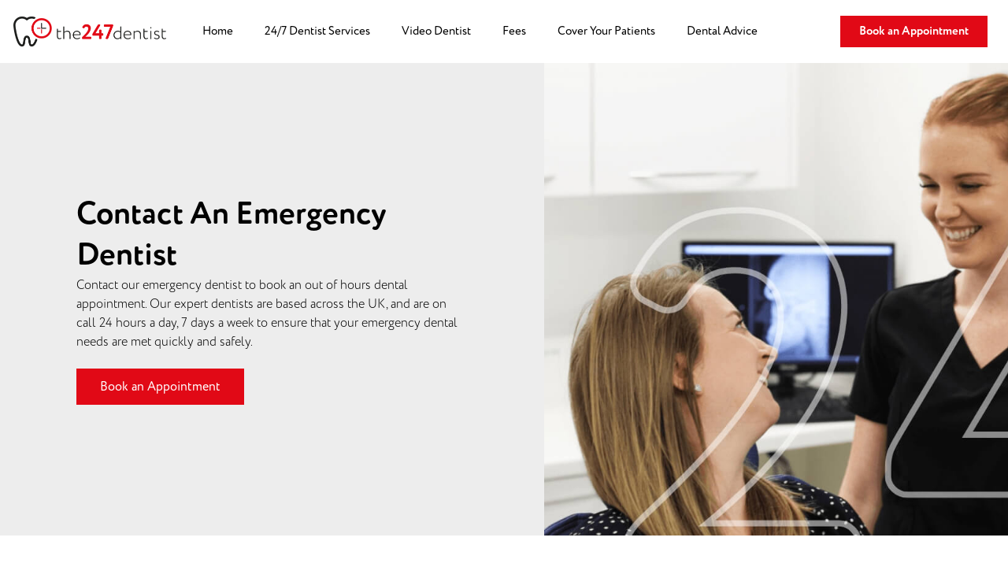

--- FILE ---
content_type: text/html; charset=UTF-8
request_url: https://www.the247dentist.com/contact/
body_size: 29382
content:
<!DOCTYPE html><html lang="en-GB" prefix="og: https://ogp.me/ns#"><head><script data-no-optimize="1">var litespeed_docref=sessionStorage.getItem("litespeed_docref");litespeed_docref&&(Object.defineProperty(document,"referrer",{get:function(){return litespeed_docref}}),sessionStorage.removeItem("litespeed_docref"));</script> <meta charset="UTF-8"><meta name="viewport" content="width=device-width, initial-scale=1.0, viewport-fit=cover" /><style>img:is([sizes="auto" i], [sizes^="auto," i]) { contain-intrinsic-size: 3000px 1500px }</style><title>Contact An Emergency Dentist | The 247 Dentist</title><meta name="description" content="Contact our emergency dentists for an out of hours dental appointment. Our expert dentists are on call 24/7 &amp; offer both in person &amp; video consultations"/><meta name="robots" content="follow, index, max-snippet:-1, max-video-preview:-1, max-image-preview:large"/><link rel="canonical" href="https://www.the247dentist.com/contact/" /><meta property="og:locale" content="en_GB" /><meta property="og:type" content="article" /><meta property="og:title" content="Contact An Emergency Dentist | The 247 Dentist" /><meta property="og:description" content="Contact our emergency dentists for an out of hours dental appointment. Our expert dentists are on call 24/7 &amp; offer both in person &amp; video consultations" /><meta property="og:url" content="https://www.the247dentist.com/contact/" /><meta property="og:site_name" content="The 247 Dentist" /><meta property="og:updated_time" content="2024-12-19T16:27:08+00:00" /><meta property="article:published_time" content="2021-10-11T11:19:26+01:00" /><meta property="article:modified_time" content="2024-12-19T16:27:08+00:00" /><meta name="twitter:card" content="summary_large_image" /><meta name="twitter:title" content="Contact An Emergency Dentist | The 247 Dentist" /><meta name="twitter:description" content="Contact our emergency dentists for an out of hours dental appointment. Our expert dentists are on call 24/7 &amp; offer both in person &amp; video consultations" /><meta name="twitter:label1" content="Time to read" /><meta name="twitter:data1" content="1 minute" /> <script type="application/ld+json" class="rank-math-schema-pro">{"@context":"https://schema.org","@graph":[{"@type":"Organization","@id":"https://www.the247dentist.com/#organization","name":"The 247 Dentist","url":"https://www.the247dentist.com","logo":{"@type":"ImageObject","@id":"https://www.the247dentist.com/#logo","url":"https://www.the247dentist.com/wp-content/uploads/Logo-Icon.png","contentUrl":"https://www.the247dentist.com/wp-content/uploads/Logo-Icon.png","caption":"The 247 Dentist","inLanguage":"en-GB","width":"4961","height":"979"}},{"@type":"WebSite","@id":"https://www.the247dentist.com/#website","url":"https://www.the247dentist.com","name":"The 247 Dentist","publisher":{"@id":"https://www.the247dentist.com/#organization"},"inLanguage":"en-GB"},{"@type":"WebPage","@id":"https://www.the247dentist.com/contact/#webpage","url":"https://www.the247dentist.com/contact/","name":"Contact An Emergency Dentist | The 247 Dentist","datePublished":"2021-10-11T11:19:26+01:00","dateModified":"2024-12-19T16:27:08+00:00","isPartOf":{"@id":"https://www.the247dentist.com/#website"},"inLanguage":"en-GB"},{"@type":"Person","@id":"https://www.the247dentist.com/author/damteq/","name":"damteq","url":"https://www.the247dentist.com/author/damteq/","image":{"@type":"ImageObject","@id":"https://secure.gravatar.com/avatar/62c15cd428a1f81fe657ce0d1a706986?s=96&amp;d=mm&amp;r=g","url":"https://secure.gravatar.com/avatar/62c15cd428a1f81fe657ce0d1a706986?s=96&amp;d=mm&amp;r=g","caption":"damteq","inLanguage":"en-GB"},"sameAs":["https://274dentist-staging-co-uk.stackstaging.com"],"worksFor":{"@id":"https://www.the247dentist.com/#organization"}},{"@type":"Article","headline":"Contact An Emergency Dentist | The 247 Dentist","keywords":"emergency dentist","datePublished":"2021-10-11T11:19:26+01:00","dateModified":"2024-12-19T16:27:08+00:00","author":{"@id":"https://www.the247dentist.com/author/damteq/","name":"damteq"},"publisher":{"@id":"https://www.the247dentist.com/#organization"},"description":"Contact our emergency dentists for an out of hours dental appointment. Our expert dentists are on call 24/7 &amp; offer both in person &amp; video consultations","name":"Contact An Emergency Dentist | The 247 Dentist","@id":"https://www.the247dentist.com/contact/#richSnippet","isPartOf":{"@id":"https://www.the247dentist.com/contact/#webpage"},"inLanguage":"en-GB","mainEntityOfPage":{"@id":"https://www.the247dentist.com/contact/#webpage"}}]}</script> <link rel='dns-prefetch' href='//ajax.googleapis.com' /><link data-asynced="1" as="style" onload="this.onload=null;this.rel='stylesheet'"  rel="preload" type="text/css" href="https://use.typekit.net/pqq5pcg.css"><style id="litespeed-ccss">:root{--wp--preset--aspect-ratio--square:1;--wp--preset--aspect-ratio--4-3:4/3;--wp--preset--aspect-ratio--3-4:3/4;--wp--preset--aspect-ratio--3-2:3/2;--wp--preset--aspect-ratio--2-3:2/3;--wp--preset--aspect-ratio--16-9:16/9;--wp--preset--aspect-ratio--9-16:9/16;--wp--preset--color--black:#000000;--wp--preset--color--cyan-bluish-gray:#abb8c3;--wp--preset--color--white:#ffffff;--wp--preset--color--pale-pink:#f78da7;--wp--preset--color--vivid-red:#cf2e2e;--wp--preset--color--luminous-vivid-orange:#ff6900;--wp--preset--color--luminous-vivid-amber:#fcb900;--wp--preset--color--light-green-cyan:#7bdcb5;--wp--preset--color--vivid-green-cyan:#00d084;--wp--preset--color--pale-cyan-blue:#8ed1fc;--wp--preset--color--vivid-cyan-blue:#0693e3;--wp--preset--color--vivid-purple:#9b51e0;--wp--preset--gradient--vivid-cyan-blue-to-vivid-purple:linear-gradient(135deg,rgba(6,147,227,1) 0%,rgb(155,81,224) 100%);--wp--preset--gradient--light-green-cyan-to-vivid-green-cyan:linear-gradient(135deg,rgb(122,220,180) 0%,rgb(0,208,130) 100%);--wp--preset--gradient--luminous-vivid-amber-to-luminous-vivid-orange:linear-gradient(135deg,rgba(252,185,0,1) 0%,rgba(255,105,0,1) 100%);--wp--preset--gradient--luminous-vivid-orange-to-vivid-red:linear-gradient(135deg,rgba(255,105,0,1) 0%,rgb(207,46,46) 100%);--wp--preset--gradient--very-light-gray-to-cyan-bluish-gray:linear-gradient(135deg,rgb(238,238,238) 0%,rgb(169,184,195) 100%);--wp--preset--gradient--cool-to-warm-spectrum:linear-gradient(135deg,rgb(74,234,220) 0%,rgb(151,120,209) 20%,rgb(207,42,186) 40%,rgb(238,44,130) 60%,rgb(251,105,98) 80%,rgb(254,248,76) 100%);--wp--preset--gradient--blush-light-purple:linear-gradient(135deg,rgb(255,206,236) 0%,rgb(152,150,240) 100%);--wp--preset--gradient--blush-bordeaux:linear-gradient(135deg,rgb(254,205,165) 0%,rgb(254,45,45) 50%,rgb(107,0,62) 100%);--wp--preset--gradient--luminous-dusk:linear-gradient(135deg,rgb(255,203,112) 0%,rgb(199,81,192) 50%,rgb(65,88,208) 100%);--wp--preset--gradient--pale-ocean:linear-gradient(135deg,rgb(255,245,203) 0%,rgb(182,227,212) 50%,rgb(51,167,181) 100%);--wp--preset--gradient--electric-grass:linear-gradient(135deg,rgb(202,248,128) 0%,rgb(113,206,126) 100%);--wp--preset--gradient--midnight:linear-gradient(135deg,rgb(2,3,129) 0%,rgb(40,116,252) 100%);--wp--preset--font-size--small:13px;--wp--preset--font-size--medium:20px;--wp--preset--font-size--large:36px;--wp--preset--font-size--x-large:42px;--wp--preset--spacing--20:0.44rem;--wp--preset--spacing--30:0.67rem;--wp--preset--spacing--40:1rem;--wp--preset--spacing--50:1.5rem;--wp--preset--spacing--60:2.25rem;--wp--preset--spacing--70:3.38rem;--wp--preset--spacing--80:5.06rem;--wp--preset--shadow--natural:6px 6px 9px rgba(0, 0, 0, 0.2);--wp--preset--shadow--deep:12px 12px 50px rgba(0, 0, 0, 0.4);--wp--preset--shadow--sharp:6px 6px 0px rgba(0, 0, 0, 0.2);--wp--preset--shadow--outlined:6px 6px 0px -3px rgba(255, 255, 255, 1), 6px 6px rgba(0, 0, 0, 1);--wp--preset--shadow--crisp:6px 6px 0px rgba(0, 0, 0, 1)}form.record-release-form p.information_1{grid-area:information_1}form.record-release-form p.information_2{grid-area:information_2}form.record-release-form p.record-release-form-response{grid-area:record-release-form-response}form.record-release-form div.patients_full_name{grid-area:patients_full_name}form.record-release-form div.patients_dob{grid-area:patients_dob}form.record-release-form div.patient_address{grid-area:patient_address}form.record-release-form div.location_area{grid-area:location_area}form.record-release-form div.patients_records{grid-area:patients_records}form.record-release-form div.recipients_email{grid-area:recipients_email}form.record-release-form div.recipients_name{grid-area:recipients_name}form.record-release-form div.patient_relationship{grid-area:patient_relationship}form.record-release-form div.recipient_id_section{grid-area:recipient_id_section}form.record-release-form button.btn{grid-area:btn;padding:10px;text-align:center;width:180px;display:block;background-color:var(--e-global-color-accent);border:none}*,:after,:before{-webkit-box-sizing:border-box;box-sizing:border-box}body,h1,h2,h3,p{margin:0}html{scroll-behavior:smooth}body{min-height:100vh;text-rendering:optimizeSpeed;line-height:1.5}a:not([class]){-webkit-text-decoration-skip:ink;text-decoration-skip-ink:auto}img{max-width:100%;display:block}@media (prefers-reduced-motion:reduce){*,:after,:before{-webkit-animation-duration:0.01ms!important;animation-duration:0.01ms!important;-webkit-animation-iteration-count:1!important;animation-iteration-count:1!important;scroll-behavior:auto!important}}body,html{max-width:100%!important;overflow-x:hidden!important;margin:0;padding:0}body{-webkit-font-smoothing:antialiased;-moz-font-smoothing:antialiased;-o-font-smoothing:antialiased;font-smoothing:antialiased;-moz-osx-font-smoothing:grayscale;-moz-font-feature-settings:"liga"on;text-rendering:optimizeLegibility;direction:ltr}a[href^=tel]{color:inherit;text-decoration:none}::-webkit-scrollbar{width:7px}::-webkit-scrollbar-thumb{background-color:#c4c4c4;border-radius:0}::-webkit-scrollbar-thumb:hover{background-color:#c4c4c4}::-webkit-scrollbar-track{background-color:#ededed}::-moz-scrollbar{width:7px}::-moz-scrollbar-thumb{background-color:#c4c4c4;border-radius:0}::-moz-scrollbar-thumb:hover{background-color:#c4c4c4}::-moz-scrollbar-track{background-color:#ededed}::scrollbar{width:7px}::scrollbar-thumb{background-color:#c4c4c4;border-radius:0}::scrollbar-thumb:hover{background-color:#c4c4c4}::scrollbar-track{background-color:#ededed}h1,h2,h3{margin:0;padding:0}h1,h2,h3{font-family:inherit,"Open Sans",Arial,sans-serif}a,li,p,span{font-family:inherit,"Open Sans",Arial,sans-serif}ul.products.columns-3.dt_list_items li{-ms-grid-row:1;-ms-grid-column:1;-ms-grid-column-span:5;grid-area:product_item;display:-ms-grid;display:grid;grid-template-areas:"image_element image_element item_cta";-webkit-box-align:center;-ms-flex-align:center;align-items:center;padding:20px!important;margin-bottom:20px!important;border:1px solid #ccc;float:unset;-ms-grid-columns:1fr 1fr 200px;grid-template-columns:1fr 1fr 200px;width:100%!important}ul.products.columns-3.dt_list_items li a.woocommerce-LoopProduct-link{-ms-grid-row:1;-ms-grid-column:1;-ms-grid-column-span:2;grid-area:image_element;display:-ms-grid!important;display:grid!important;-ms-grid-columns:200px 1fr;grid-template-columns:200px 1fr;grid-template-areas:"main_img prod_title""main_img prod_price";-webkit-box-align:center;-ms-flex-align:center;align-items:center;-ms-grid-rows:min-content;grid-template-rows:-webkit-min-content;grid-template-rows:min-content}ul.products.columns-3.dt_list_items li a.woocommerce-LoopProduct-link img{-ms-grid-row:1;-ms-grid-row-span:2;-ms-grid-column:1;grid-area:main_img;width:100%;max-height:300px;-o-object-fit:contain;object-fit:contain}ul.products.columns-3.dt_list_items li a.woocommerce-LoopProduct-link h2{-ms-grid-row:1;-ms-grid-column:2;grid-area:prod_title;align-self:flex-end;font-size:1.8rem;margin-bottom:0;padding-bottom:0}ul.products.columns-3.dt_list_items li a.woocommerce-LoopProduct-link span.price{-ms-grid-row:2;-ms-grid-column:2;grid-area:prod_price;font-size:20px;font-weight:700}ul.products.columns-3.dt_list_items li a.button{-ms-grid-row:1;-ms-grid-column:3;grid-area:item_cta}ul.products.columns-3.dt_list_items li.product-category a{-ms-grid-row:1;-ms-grid-column:1;-ms-grid-column-span:2;grid-area:image_element;display:-ms-grid!important;display:grid!important;-ms-grid-columns:200px 1fr;grid-template-columns:200px 1fr;grid-template-areas:"main_img prod_title";-webkit-box-align:center;-ms-flex-align:center;align-items:center;-ms-grid-rows:min-content;grid-template-rows:-webkit-min-content;grid-template-rows:min-content}ul.products.columns-3.dt_list_items li.product-category a img{-ms-grid-row:1;-ms-grid-row-span:1;-ms-grid-column:1;grid-area:main_img;width:100%;max-height:300px;-o-object-fit:contain;object-fit:contain}ul.products.columns-3.dt_list_items li.product-category a h2{-ms-grid-row:1;-ms-grid-column:2;grid-area:prod_title;align-self:center;font-size:1.8rem;margin-bottom:0;padding-bottom:0}ul.products.columns-3.dt_list_items li.product-category a span.price{-ms-grid-row:2;-ms-grid-column:2;grid-area:prod_price;font-size:20px;font-weight:700;align-self:flex-start!important;display:-webkit-box!important;display:-ms-flexbox!important;display:flex!important;-webkit-box-orient:vertical!important;-webkit-box-direction:normal!important;-ms-flex-direction:column!important;flex-direction:column!important}.elementor-screen-only{height:1px;margin:-1px;overflow:hidden;padding:0;position:absolute;top:-10000em;width:1px;clip:rect(0,0,0,0);border:0}.elementor *,.elementor :after,.elementor :before{box-sizing:border-box}.elementor a{box-shadow:none;text-decoration:none}.elementor img{border:none;border-radius:0;box-shadow:none;height:auto;max-width:100%}.elementor-widget-wrap .elementor-element.elementor-widget__width-initial{max-width:100%}.elementor-element{--flex-direction:initial;--flex-wrap:initial;--justify-content:initial;--align-items:initial;--align-content:initial;--gap:initial;--flex-basis:initial;--flex-grow:initial;--flex-shrink:initial;--order:initial;--align-self:initial;align-self:var(--align-self);flex-basis:var(--flex-basis);flex-grow:var(--flex-grow);flex-shrink:var(--flex-shrink);order:var(--order)}.elementor-element:where(.e-con-full,.elementor-widget){align-content:var(--align-content);align-items:var(--align-items);flex-direction:var(--flex-direction);flex-wrap:var(--flex-wrap);gap:var(--row-gap) var(--column-gap);justify-content:var(--justify-content)}.elementor-align-right{text-align:right}.elementor-align-left{text-align:left}.elementor-align-left .elementor-button,.elementor-align-right .elementor-button{width:auto}.elementor-align-justify .elementor-button{width:100%}@media (max-width:1024px){.elementor-tablet-align-justify .elementor-button{width:100%}}:root{--page-title-display:block}.elementor-section{position:relative}.elementor-section .elementor-container{display:flex;margin-left:auto;margin-right:auto;position:relative}@media (max-width:1024px){.elementor-section .elementor-container{flex-wrap:wrap}}.elementor-section.elementor-section-boxed>.elementor-container{max-width:1140px}.elementor-widget-wrap{align-content:flex-start;flex-wrap:wrap;position:relative;width:100%}.elementor:not(.elementor-bc-flex-widget) .elementor-widget-wrap{display:flex}.elementor-widget-wrap>.elementor-element{width:100%}.elementor-widget{position:relative}.elementor-widget:not(:last-child){margin-bottom:var(--kit-widget-spacing,20px)}.elementor-widget:not(:last-child).elementor-widget__width-initial{margin-bottom:0}.elementor-column{display:flex;min-height:1px;position:relative}.elementor-column-gap-default>.elementor-column>.elementor-element-populated{padding:10px}.elementor-column-gap-wider>.elementor-column>.elementor-element-populated{padding:30px}@media (min-width:768px){.elementor-column.elementor-col-33{width:33.333%}.elementor-column.elementor-col-50{width:50%}.elementor-column.elementor-col-100{width:100%}}@media (max-width:767px){.elementor-column{width:100%}}@media (prefers-reduced-motion:no-preference){html{scroll-behavior:smooth}}.elementor-heading-title{line-height:1;margin:0;padding:0}.elementor-button{background-color:#69727d;border-radius:3px;color:#fff;display:inline-block;font-size:15px;line-height:1;padding:12px 24px;fill:#fff;text-align:center}.elementor-button:visited{color:#fff}.elementor-button-content-wrapper{display:flex;flex-direction:row;gap:5px;justify-content:center}.elementor-button-text{display:inline-block}.elementor-button.elementor-size-md{border-radius:4px;font-size:16px;padding:15px 30px}.elementor-button span{text-decoration:inherit}.elementor-kit-14{--e-global-color-primary:#000000;--e-global-color-secondary:#000000;--e-global-color-text:#000000;--e-global-color-accent:#E10916;--e-global-color-9d73401:#DEDEDE;--e-global-color-7097c4a:#F7F7F7;--e-global-color-2ea2869:#EDEDED;--e-global-color-5bd0ce4:#FFFFFF;--e-global-color-4623a5a:#BB0A15;--e-global-typography-primary-font-family:"circe-rounded";--e-global-typography-primary-font-weight:600;--e-global-typography-secondary-font-family:"circe-rounded";--e-global-typography-secondary-font-weight:400;--e-global-typography-text-font-family:"circe-rounded";--e-global-typography-text-font-weight:300;--e-global-typography-accent-font-family:"circe-rounded";--e-global-typography-accent-font-weight:500;--e-global-typography-db81cda-font-family:"circe-rounded";--e-global-typography-e5ef6a1-font-family:"circe-rounded";--e-global-typography-e5ef6a1-font-size:37px;--e-global-typography-e5ef6a1-font-weight:700;--e-global-typography-e5ef6a1-line-height:47px;--e-global-typography-2124cf3-font-family:"circe-rounded";--e-global-typography-2124cf3-font-size:22px;--e-global-typography-2124cf3-font-weight:700;--e-global-typography-2124cf3-line-height:28px;--e-global-typography-3725630-font-family:"circe-rounded";--e-global-typography-3725630-font-size:17px;--e-global-typography-3725630-font-weight:700;--e-global-typography-3725630-line-height:21px;--e-global-typography-457f08b-font-family:"circe-rounded";--e-global-typography-457f08b-font-size:14px;--e-global-typography-457f08b-font-weight:700;--e-global-typography-457f08b-line-height:17px;--e-global-typography-44bbe9f-font-family:"circe-rounded";--e-global-typography-44bbe9f-font-size:30px;--e-global-typography-44bbe9f-font-weight:700;--e-global-typography-44bbe9f-line-height:39px;color:var(--e-global-color-primary);font-family:"circe-rounded",Sans-serif}.elementor-kit-14 a{color:var(--e-global-color-primary);font-family:"circe-rounded",Sans-serif}.elementor-kit-14 h1{color:var(--e-global-color-primary);font-family:"circe-rounded",Sans-serif}.elementor-kit-14 h2{color:var(--e-global-color-primary);font-family:"circe-rounded",Sans-serif}.elementor-kit-14 h3{color:var(--e-global-color-primary);font-family:"circe-rounded",Sans-serif}.elementor-kit-14 .elementor-button{font-family:var(--e-global-typography-secondary-font-family),Sans-serif;font-weight:var(--e-global-typography-secondary-font-weight);color:var(--e-global-color-5bd0ce4);border-radius:0 0 0 0}.elementor-section.elementor-section-boxed>.elementor-container{max-width:1140px}.elementor-widget:not(:last-child){margin-block-end:20px}.elementor-element{--widgets-spacing:20px 20px;--widgets-spacing-row:20px;--widgets-spacing-column:20px}@media (max-width:1024px){.elementor-kit-14{--e-global-typography-e5ef6a1-font-size:32px;--e-global-typography-e5ef6a1-line-height:42px;--e-global-typography-2124cf3-font-size:20px;--e-global-typography-2124cf3-line-height:24px;--e-global-typography-3725630-font-size:16px;--e-global-typography-3725630-line-height:20px;--e-global-typography-44bbe9f-font-size:26px;--e-global-typography-44bbe9f-line-height:34px}.elementor-section.elementor-section-boxed>.elementor-container{max-width:1024px}}@media (max-width:767px){.elementor-kit-14{--e-global-typography-e5ef6a1-font-size:30px;--e-global-typography-e5ef6a1-line-height:40px;--e-global-typography-2124cf3-font-size:18px;--e-global-typography-2124cf3-line-height:22px;--e-global-typography-44bbe9f-font-size:24px}.elementor-section.elementor-section-boxed>.elementor-container{max-width:767px}}.elementor-39 .elementor-element.elementor-element-6c1706d:not(.elementor-motion-effects-element-type-background){background-color:var(--e-global-color-2ea2869)}.elementor-39 .elementor-element.elementor-element-6c1706d{margin-top:0;margin-bottom:0;padding:0 0 0 0}.elementor-39 .elementor-element.elementor-element-de9d4b4.elementor-column.elementor-element[data-element_type="column"]>.elementor-widget-wrap.elementor-element-populated{align-content:center;align-items:center}.elementor-39 .elementor-element.elementor-element-de9d4b4>.elementor-widget-wrap>.elementor-widget:not(.elementor-widget__width-auto):not(.elementor-widget__width-initial):not(:last-child):not(.elementor-absolute){margin-bottom:22px}.elementor-39 .elementor-element.elementor-element-de9d4b4>.elementor-element-populated{padding:14% 14% 14% 14%}.elementor-widget-heading .elementor-heading-title{font-family:var(--e-global-typography-primary-font-family),Sans-serif;font-weight:var(--e-global-typography-primary-font-weight);color:var(--e-global-color-primary)}.elementor-39 .elementor-element.elementor-element-14d9a74{width:var(--container-widget-width,88.13%);max-width:88.13%;--container-widget-width:88.13%;--container-widget-flex-grow:0}.elementor-39 .elementor-element.elementor-element-14d9a74 .elementor-heading-title{font-family:"circe-rounded",Sans-serif;font-size:40px;font-weight:600;line-height:1.3em;color:var(--e-global-color-secondary)}.elementor-widget-text-editor{color:var(--e-global-color-text);font-family:var(--e-global-typography-text-font-family),Sans-serif;font-weight:var(--e-global-typography-text-font-weight)}.elementor-39 .elementor-element.elementor-element-5acff92{color:var(--e-global-color-secondary);font-family:"circe-rounded",Sans-serif;font-weight:300}.elementor-widget-button .elementor-button{background-color:var(--e-global-color-accent);font-family:var(--e-global-typography-accent-font-family),Sans-serif;font-weight:var(--e-global-typography-accent-font-weight)}.elementor-39 .elementor-element.elementor-element-027c88e .elementor-button{font-family:var(--e-global-typography-secondary-font-family),Sans-serif;font-weight:var(--e-global-typography-secondary-font-weight);fill:var(--e-global-color-5bd0ce4);color:var(--e-global-color-5bd0ce4);border-radius:0 0 0 0}.elementor-39 .elementor-element.elementor-element-e9f4cc3:not(.elementor-motion-effects-element-type-background)>.elementor-widget-wrap{background-image:url(https://www.the247dentist.com/wp-content/uploads/247-Dentist-Image-2.jpg);background-repeat:no-repeat;background-size:cover}.elementor-39 .elementor-element.elementor-element-e9f4cc3>.elementor-element-populated{margin:0 0 0 0;--e-column-margin-right:0px;--e-column-margin-left:0px;padding:0 0 0 0}.elementor-39 .elementor-element.elementor-element-5a86756{--spacer-size:600px}.elementor-39 .elementor-element.elementor-element-f5d5176>.elementor-container{max-width:1600px}.elementor-39 .elementor-element.elementor-element-f5d5176{margin-top:0;margin-bottom:0;padding:0 0 0 0}.elementor-39 .elementor-element.elementor-element-e4a48bb>.elementor-element-populated{margin:60px 60px 60px 60px;--e-column-margin-right:60px;--e-column-margin-left:60px;padding:4% 4% 0% 4%}.elementor-39 .elementor-element.elementor-element-c0b5c97{width:100%;max-width:100%;text-align:left}.elementor-39 .elementor-element.elementor-element-c0b5c97>.elementor-widget-container{margin:10px 10px 10px 10px}.elementor-39 .elementor-element.elementor-element-c0b5c97 .elementor-heading-title{font-family:"circe-rounded",Sans-serif;font-size:32px;font-weight:600;color:var(--e-global-color-secondary)}.elementor-39 .elementor-element.elementor-element-e8c24fe{text-align:left}@media (max-width:767px){.elementor-39 .elementor-element.elementor-element-e4a48bb>.elementor-element-populated{margin:1em 1em 1em 1em;--e-column-margin-right:1em;--e-column-margin-left:1em}}@media (min-width:768px){.elementor-39 .elementor-element.elementor-element-de9d4b4{width:53.965%}.elementor-39 .elementor-element.elementor-element-e9f4cc3{width:46.004%}}.elementor-39 .elementor-element.elementor-element-14d9a74{max-width:56ch}.elementor-39 .elementor-element.elementor-element-5acff92{max-width:55ch}.elementor-39 .elementor-element.elementor-element-c0b5c97{max-width:56ch}.elementor-15 .elementor-element.elementor-element-0ddc09c>.elementor-container>.elementor-column>.elementor-widget-wrap{align-content:center;align-items:center}.elementor-15 .elementor-element.elementor-element-0ddc09c:not(.elementor-motion-effects-element-type-background){background-color:var(--e-global-color-5bd0ce4)}.elementor-15 .elementor-element.elementor-element-0ddc09c>.elementor-container{max-width:1600px}.elementor-15 .elementor-element.elementor-element-0ddc09c{padding:7px 7px 7px 7px}.elementor-15 .elementor-element.elementor-element-aa7b5c9 img{width:100%}.elementor-widget-nav-menu .elementor-nav-menu .elementor-item{font-family:var(--e-global-typography-primary-font-family),Sans-serif;font-weight:var(--e-global-typography-primary-font-weight)}.elementor-widget-nav-menu .elementor-nav-menu--main .elementor-item{color:var(--e-global-color-text);fill:var(--e-global-color-text)}.elementor-widget-nav-menu .elementor-nav-menu--main:not(.e--pointer-framed) .elementor-item:before,.elementor-widget-nav-menu .elementor-nav-menu--main:not(.e--pointer-framed) .elementor-item:after{background-color:var(--e-global-color-accent)}.elementor-widget-nav-menu{--e-nav-menu-divider-color:var( --e-global-color-text )}.elementor-widget-nav-menu .elementor-nav-menu--dropdown .elementor-item{font-family:var(--e-global-typography-accent-font-family),Sans-serif;font-weight:var(--e-global-typography-accent-font-weight)}.elementor-15 .elementor-element.elementor-element-56d0820 .elementor-menu-toggle{margin-left:auto}.elementor-15 .elementor-element.elementor-element-56d0820 .elementor-nav-menu .elementor-item{font-family:"circe-rounded",Sans-serif;font-size:15px;font-weight:400}.elementor-15 .elementor-element.elementor-element-56d0820 .elementor-nav-menu--main .elementor-item{color:var(--e-global-color-secondary);fill:var(--e-global-color-secondary)}.elementor-widget-button .elementor-button{background-color:var(--e-global-color-accent);font-family:var(--e-global-typography-accent-font-family),Sans-serif;font-weight:var(--e-global-typography-accent-font-weight)}.elementor-15 .elementor-element.elementor-element-a31884c .elementor-button{font-family:"circe-rounded",Sans-serif;font-weight:600;line-height:1.1em}@media (max-width:767px){.elementor-15 .elementor-element.elementor-element-e874988{width:50%}.elementor-15 .elementor-element.elementor-element-e874988>.elementor-element-populated{padding:16px 16px 16px 16px}.elementor-15 .elementor-element.elementor-element-88140ad{width:50%}.elementor-15 .elementor-element.elementor-element-56d0820 .elementor-nav-menu--main .elementor-item{padding-left:0;padding-right:0;padding-top:3px;padding-bottom:3px}.elementor-15 .elementor-element.elementor-element-56d0820{--nav-menu-icon-size:28px}.elementor-15 .elementor-element.elementor-element-1fff08d{width:100%}.elementor-15 .elementor-element.elementor-element-1fff08d>.elementor-element-populated{margin:0 0 0 0;--e-column-margin-right:0px;--e-column-margin-left:0px;padding:0 0 0 0}}@media (min-width:768px){.elementor-15 .elementor-element.elementor-element-e874988{width:16.888%}.elementor-15 .elementor-element.elementor-element-88140ad{width:60.894%}.elementor-15 .elementor-element.elementor-element-1fff08d{width:21.53%}}@media (max-width:1024px) and (min-width:768px){.elementor-15 .elementor-element.elementor-element-e874988{width:20%}.elementor-15 .elementor-element.elementor-element-88140ad{width:80%}.elementor-15 .elementor-element.elementor-element-1fff08d{width:100%}}.elementor-widget-text-editor{color:var(--e-global-color-text);font-family:var(--e-global-typography-text-font-family),Sans-serif;font-weight:var(--e-global-typography-text-font-weight)}.elementor-widget-heading .elementor-heading-title{font-family:var(--e-global-typography-primary-font-family),Sans-serif;font-weight:var(--e-global-typography-primary-font-weight);color:var(--e-global-color-primary)}.elementor-widget-nav-menu .elementor-nav-menu .elementor-item{font-family:var(--e-global-typography-primary-font-family),Sans-serif;font-weight:var(--e-global-typography-primary-font-weight)}.elementor-widget-nav-menu .elementor-nav-menu--main .elementor-item{color:var(--e-global-color-text);fill:var(--e-global-color-text)}.elementor-widget-nav-menu .elementor-nav-menu--main:not(.e--pointer-framed) .elementor-item:before,.elementor-widget-nav-menu .elementor-nav-menu--main:not(.e--pointer-framed) .elementor-item:after{background-color:var(--e-global-color-accent)}.elementor-widget-nav-menu{--e-nav-menu-divider-color:var( --e-global-color-text )}.elementor-widget-nav-menu .elementor-nav-menu--dropdown .elementor-item{font-family:var(--e-global-typography-accent-font-family),Sans-serif;font-weight:var(--e-global-typography-accent-font-weight)}.elementor-57 .elementor-element.elementor-element-ad78b6b .elementor-nav-menu .elementor-item{font-family:"circe-rounded",Sans-serif;font-size:14px;font-weight:400}.elementor-57 .elementor-element.elementor-element-5a68bc6 .elementor-nav-menu .elementor-item{font-family:"circe-rounded",Sans-serif;font-size:14px;font-weight:400}.elementor-57 .elementor-element.elementor-element-6d472d9 .elementor-nav-menu .elementor-item{font-family:"circe-rounded",Sans-serif;font-size:14px;font-weight:400}.elementor-widget-image{text-align:center}.elementor-widget-image a{display:inline-block}.elementor-widget-image img{display:inline-block;vertical-align:middle}.elementor-item:after,.elementor-item:before{display:block;position:absolute}.elementor-item:not(:hover):not(:focus):not(.elementor-item-active):not(.highlighted):after,.elementor-item:not(:hover):not(:focus):not(.elementor-item-active):not(.highlighted):before{opacity:0}.elementor-item-active:after,.elementor-item-active:before{transform:scale(1)}.elementor-nav-menu--main .elementor-nav-menu a{padding:13px 20px}.elementor-nav-menu--layout-horizontal{display:flex}.elementor-nav-menu--layout-horizontal .elementor-nav-menu{display:flex;flex-wrap:wrap}.elementor-nav-menu--layout-horizontal .elementor-nav-menu a{flex-grow:1;white-space:nowrap}.elementor-nav-menu--layout-horizontal .elementor-nav-menu>li{display:flex}.elementor-nav-menu--layout-horizontal .elementor-nav-menu>li:not(:first-child)>a{margin-inline-start:var(--e-nav-menu-horizontal-menu-item-margin)}.elementor-nav-menu--layout-horizontal .elementor-nav-menu>li:not(:last-child)>a{margin-inline-end:var(--e-nav-menu-horizontal-menu-item-margin)}.elementor-nav-menu--layout-horizontal .elementor-nav-menu>li:not(:last-child):after{align-self:center;border-color:var(--e-nav-menu-divider-color,#000);border-left-style:var(--e-nav-menu-divider-style,solid);border-left-width:var(--e-nav-menu-divider-width,2px);content:var(--e-nav-menu-divider-content,none);height:var(--e-nav-menu-divider-height,35%)}.elementor-nav-menu__align-end .elementor-nav-menu{justify-content:flex-end;margin-inline-start:auto}.elementor-widget-nav-menu .elementor-widget-container{display:flex;flex-direction:column}.elementor-nav-menu{position:relative;z-index:2}.elementor-nav-menu:after{clear:both;content:" ";display:block;font:0/0 serif;height:0;overflow:hidden;visibility:hidden}.elementor-nav-menu,.elementor-nav-menu li{display:block;line-height:normal;list-style:none;margin:0;padding:0}.elementor-nav-menu a,.elementor-nav-menu li{position:relative}.elementor-nav-menu li{border-width:0}.elementor-nav-menu a{align-items:center;display:flex}.elementor-nav-menu a{line-height:20px;padding:10px 20px}.elementor-nav-menu--dropdown .elementor-item.elementor-item-active{background-color:#3f444b;color:#fff}.elementor-menu-toggle{align-items:center;background-color:rgb(0 0 0/.05);border:0 solid;border-radius:3px;color:#33373d;display:flex;font-size:var(--nav-menu-icon-size,22px);justify-content:center;padding:.25em}.elementor-menu-toggle:not(.elementor-active) .elementor-menu-toggle__icon--close{display:none}.elementor-nav-menu--dropdown{background-color:#fff;font-size:13px}.elementor-nav-menu--dropdown-none .elementor-nav-menu--dropdown{display:none}.elementor-nav-menu--dropdown.elementor-nav-menu__container{margin-top:10px;overflow-x:hidden;overflow-y:auto;transform-origin:top}.elementor-nav-menu--dropdown a{color:#33373d}.elementor-nav-menu--toggle{--menu-height:100vh}.elementor-nav-menu--toggle .elementor-menu-toggle:not(.elementor-active)+.elementor-nav-menu__container{max-height:0;overflow:hidden;transform:scaleY(0)}.elementor-nav-menu--stretch .elementor-nav-menu__container.elementor-nav-menu--dropdown{position:absolute;z-index:9997}@media (max-width:1024px){.elementor-nav-menu--dropdown-tablet .elementor-nav-menu--main{display:none}}@media (min-width:1025px){.elementor-nav-menu--dropdown-tablet .elementor-menu-toggle,.elementor-nav-menu--dropdown-tablet .elementor-nav-menu--dropdown{display:none}.elementor-nav-menu--dropdown-tablet nav.elementor-nav-menu--dropdown.elementor-nav-menu__container{overflow-y:hidden}}.elementor-column .elementor-spacer-inner{height:var(--spacer-size)}[class*=" eicon-"]{display:inline-block;font-family:eicons;font-size:inherit;font-weight:400;font-style:normal;font-variant:normal;line-height:1;text-rendering:auto;-webkit-font-smoothing:antialiased;-moz-osx-font-smoothing:grayscale}.eicon-menu-bar:before{content:""}.eicon-close:before{content:""}.fas{-moz-osx-font-smoothing:grayscale;-webkit-font-smoothing:antialiased;display:inline-block;font-style:normal;font-variant:normal;text-rendering:auto;line-height:1}.fa-phone-alt:before{content:""}.fas{font-family:"Font Awesome 5 Free"}.fas{font-weight:900}.fas{-moz-osx-font-smoothing:grayscale;-webkit-font-smoothing:antialiased;display:inline-block;font-style:normal;font-variant:normal;text-rendering:auto;line-height:1}.fa-phone-alt:before{content:""}.fas{font-family:"Font Awesome 5 Free";font-weight:900}.elementor-widget-text-editor{color:var(--e-global-color-text);font-family:var(--e-global-typography-text-font-family),Sans-serif;font-weight:var(--e-global-typography-text-font-weight)}.elementor-widget-button .elementor-button{background-color:var(--e-global-color-accent);font-family:var(--e-global-typography-accent-font-family),Sans-serif;font-weight:var(--e-global-typography-accent-font-weight)}.elementor-2150 .elementor-element.elementor-element-2264f00.elementor-column>.elementor-widget-wrap{justify-content:center}.elementor-2150 .elementor-element.elementor-element-2264f00>.elementor-element-populated{padding:3em 3em 3em 3em}.elementor-widget-heading .elementor-heading-title{font-family:var(--e-global-typography-primary-font-family),Sans-serif;font-weight:var(--e-global-typography-primary-font-weight);color:var(--e-global-color-primary)}.elementor-2150 .elementor-element.elementor-element-0575b59{text-align:center}.elementor-2150 .elementor-element.elementor-element-0575b59 .elementor-heading-title{font-family:"circe-rounded",Sans-serif;font-size:1.5rem;font-weight:600;line-height:26px}.elementor-widget-text-editor{color:var(--e-global-color-text);font-family:var(--e-global-typography-text-font-family),Sans-serif;font-weight:var(--e-global-typography-text-font-weight)}.elementor-2150 .elementor-element.elementor-element-7886670{text-align:center;color:var(--e-global-color-secondary);font-family:"circe-rounded",Sans-serif;font-size:1rem;font-weight:300}.elementor-2150 .elementor-element.elementor-element-563a246>.elementor-container{max-width:500px}.elementor-2150 .elementor-element.elementor-element-563a246{padding:0 0 0 0}.elementor-widget-button .elementor-button{background-color:var(--e-global-color-accent);font-family:var(--e-global-typography-accent-font-family),Sans-serif;font-weight:var(--e-global-typography-accent-font-weight)}.elementor-2150 .elementor-element.elementor-element-ddf5d88 .elementor-button-content-wrapper{flex-direction:row}.elementor-2150 .elementor-element.elementor-element-ddf5d88 .elementor-button{font-family:"circe-rounded",Sans-serif;font-weight:400;line-height:1.2em;fill:var(--e-global-color-5bd0ce4);color:var(--e-global-color-5bd0ce4);border-style:solid;border-width:2px 2px 2px 2px;border-color:var(--e-global-color-accent);border-radius:0 0 0 0;padding:20px 20px 20px 20px}@media (max-width:1024px){.elementor-2150 .elementor-element.elementor-element-ddf5d88 .elementor-button{font-size:16px}}@media (min-width:768px){.elementor-2150 .elementor-element.elementor-element-2264f00{width:100%}.elementor-2150 .elementor-element.elementor-element-f09c546{width:100%}}.elementor-2879 .elementor-element.elementor-element-4be90c2.elementor-column>.elementor-widget-wrap{justify-content:center}.elementor-2879 .elementor-element.elementor-element-4be90c2>.elementor-element-populated{padding:3em 3em 3em 3em}.elementor-widget-heading .elementor-heading-title{font-family:var(--e-global-typography-primary-font-family),Sans-serif;font-weight:var(--e-global-typography-primary-font-weight);color:var(--e-global-color-primary)}.elementor-2879 .elementor-element.elementor-element-60a00594{text-align:center}.elementor-2879 .elementor-element.elementor-element-60a00594 .elementor-heading-title{font-family:"circe-rounded",Sans-serif;font-size:1.5rem;font-weight:600;line-height:26px}.elementor-widget-text-editor{color:var(--e-global-color-text);font-family:var(--e-global-typography-text-font-family),Sans-serif;font-weight:var(--e-global-typography-text-font-weight)}.elementor-2879 .elementor-element.elementor-element-3b3156cc{text-align:center;color:var(--e-global-color-secondary);font-family:"circe-rounded",Sans-serif;font-size:1rem;font-weight:300}.elementor-2879 .elementor-element.elementor-element-4141fea>.elementor-widget-container{margin:0 0 0 0}.elementor-2879 .elementor-element.elementor-element-4141fea{text-align:center}.elementor-widget-button .elementor-button{background-color:var(--e-global-color-accent);font-family:var(--e-global-typography-accent-font-family),Sans-serif;font-weight:var(--e-global-typography-accent-font-weight)}.elementor-2879 .elementor-element.elementor-element-0c51b36>.elementor-widget-container{margin:-10px 0 0 0}.elementor-2879 .elementor-element.elementor-element-0c51b36 .elementor-button-content-wrapper{flex-direction:row}.elementor-2879 .elementor-element.elementor-element-0c51b36 .elementor-button{font-family:"circe-rounded",Sans-serif;font-weight:400;line-height:1.2em;fill:var(--e-global-color-5bd0ce4);color:var(--e-global-color-5bd0ce4);border-style:solid;border-width:2px 2px 2px 2px;border-color:var(--e-global-color-accent);border-radius:0 0 0 0;padding:20px 20px 20px 20px}@media (max-width:1024px){.elementor-2879 .elementor-element.elementor-element-0c51b36 .elementor-button{font-size:16px}}@media (min-width:768px){.elementor-2879 .elementor-element.elementor-element-4be90c2{width:100%}}[data-elementor-type=popup]:not(.elementor-edit-area){display:none}</style><link rel="preload" data-asynced="1" data-optimized="2" as="style" onload="this.onload=null;this.rel='stylesheet'" href="https://www.the247dentist.com/wp-content/litespeed/ucss/8737949e1acca57fe45b84116c8f4e80.css?ver=1aec3" /><script type="litespeed/javascript">!function(a){"use strict";var b=function(b,c,d){function e(a){return h.body?a():void setTimeout(function(){e(a)})}function f(){i.addEventListener&&i.removeEventListener("load",f),i.media=d||"all"}var g,h=a.document,i=h.createElement("link");if(c)g=c;else{var j=(h.body||h.getElementsByTagName("head")[0]).childNodes;g=j[j.length-1]}var k=h.styleSheets;i.rel="stylesheet",i.href=b,i.media="only x",e(function(){g.parentNode.insertBefore(i,c?g:g.nextSibling)});var l=function(a){for(var b=i.href,c=k.length;c--;)if(k[c].href===b)return a();setTimeout(function(){l(a)})};return i.addEventListener&&i.addEventListener("load",f),i.onloadcssdefined=l,l(f),i};"undefined"!=typeof exports?exports.loadCSS=b:a.loadCSS=b}("undefined"!=typeof global?global:this);!function(a){if(a.loadCSS){var b=loadCSS.relpreload={};if(b.support=function(){try{return a.document.createElement("link").relList.supports("preload")}catch(b){return!1}},b.poly=function(){for(var b=a.document.getElementsByTagName("link"),c=0;c<b.length;c++){var d=b[c];"preload"===d.rel&&"style"===d.getAttribute("as")&&(a.loadCSS(d.href,d,d.getAttribute("media")),d.rel=null)}},!b.support()){b.poly();var c=a.setInterval(b.poly,300);a.addEventListener&&a.addEventListener("load",function(){b.poly(),a.clearInterval(c)}),a.attachEvent&&a.attachEvent("onload",function(){a.clearInterval(c)})}}}(this);</script> <style id='wp-emoji-styles-inline-css' type='text/css'>img.wp-smiley, img.emoji {
		display: inline !important;
		border: none !important;
		box-shadow: none !important;
		height: 1em !important;
		width: 1em !important;
		margin: 0 0.07em !important;
		vertical-align: -0.1em !important;
		background: none !important;
		padding: 0 !important;
	}</style><style id='classic-theme-styles-inline-css' type='text/css'>/*! This file is auto-generated */
.wp-block-button__link{color:#fff;background-color:#32373c;border-radius:9999px;box-shadow:none;text-decoration:none;padding:calc(.667em + 2px) calc(1.333em + 2px);font-size:1.125em}.wp-block-file__button{background:#32373c;color:#fff;text-decoration:none}</style><style id='global-styles-inline-css' type='text/css'>:root{--wp--preset--aspect-ratio--square: 1;--wp--preset--aspect-ratio--4-3: 4/3;--wp--preset--aspect-ratio--3-4: 3/4;--wp--preset--aspect-ratio--3-2: 3/2;--wp--preset--aspect-ratio--2-3: 2/3;--wp--preset--aspect-ratio--16-9: 16/9;--wp--preset--aspect-ratio--9-16: 9/16;--wp--preset--color--black: #000000;--wp--preset--color--cyan-bluish-gray: #abb8c3;--wp--preset--color--white: #ffffff;--wp--preset--color--pale-pink: #f78da7;--wp--preset--color--vivid-red: #cf2e2e;--wp--preset--color--luminous-vivid-orange: #ff6900;--wp--preset--color--luminous-vivid-amber: #fcb900;--wp--preset--color--light-green-cyan: #7bdcb5;--wp--preset--color--vivid-green-cyan: #00d084;--wp--preset--color--pale-cyan-blue: #8ed1fc;--wp--preset--color--vivid-cyan-blue: #0693e3;--wp--preset--color--vivid-purple: #9b51e0;--wp--preset--gradient--vivid-cyan-blue-to-vivid-purple: linear-gradient(135deg,rgba(6,147,227,1) 0%,rgb(155,81,224) 100%);--wp--preset--gradient--light-green-cyan-to-vivid-green-cyan: linear-gradient(135deg,rgb(122,220,180) 0%,rgb(0,208,130) 100%);--wp--preset--gradient--luminous-vivid-amber-to-luminous-vivid-orange: linear-gradient(135deg,rgba(252,185,0,1) 0%,rgba(255,105,0,1) 100%);--wp--preset--gradient--luminous-vivid-orange-to-vivid-red: linear-gradient(135deg,rgba(255,105,0,1) 0%,rgb(207,46,46) 100%);--wp--preset--gradient--very-light-gray-to-cyan-bluish-gray: linear-gradient(135deg,rgb(238,238,238) 0%,rgb(169,184,195) 100%);--wp--preset--gradient--cool-to-warm-spectrum: linear-gradient(135deg,rgb(74,234,220) 0%,rgb(151,120,209) 20%,rgb(207,42,186) 40%,rgb(238,44,130) 60%,rgb(251,105,98) 80%,rgb(254,248,76) 100%);--wp--preset--gradient--blush-light-purple: linear-gradient(135deg,rgb(255,206,236) 0%,rgb(152,150,240) 100%);--wp--preset--gradient--blush-bordeaux: linear-gradient(135deg,rgb(254,205,165) 0%,rgb(254,45,45) 50%,rgb(107,0,62) 100%);--wp--preset--gradient--luminous-dusk: linear-gradient(135deg,rgb(255,203,112) 0%,rgb(199,81,192) 50%,rgb(65,88,208) 100%);--wp--preset--gradient--pale-ocean: linear-gradient(135deg,rgb(255,245,203) 0%,rgb(182,227,212) 50%,rgb(51,167,181) 100%);--wp--preset--gradient--electric-grass: linear-gradient(135deg,rgb(202,248,128) 0%,rgb(113,206,126) 100%);--wp--preset--gradient--midnight: linear-gradient(135deg,rgb(2,3,129) 0%,rgb(40,116,252) 100%);--wp--preset--font-size--small: 13px;--wp--preset--font-size--medium: 20px;--wp--preset--font-size--large: 36px;--wp--preset--font-size--x-large: 42px;--wp--preset--spacing--20: 0.44rem;--wp--preset--spacing--30: 0.67rem;--wp--preset--spacing--40: 1rem;--wp--preset--spacing--50: 1.5rem;--wp--preset--spacing--60: 2.25rem;--wp--preset--spacing--70: 3.38rem;--wp--preset--spacing--80: 5.06rem;--wp--preset--shadow--natural: 6px 6px 9px rgba(0, 0, 0, 0.2);--wp--preset--shadow--deep: 12px 12px 50px rgba(0, 0, 0, 0.4);--wp--preset--shadow--sharp: 6px 6px 0px rgba(0, 0, 0, 0.2);--wp--preset--shadow--outlined: 6px 6px 0px -3px rgba(255, 255, 255, 1), 6px 6px rgba(0, 0, 0, 1);--wp--preset--shadow--crisp: 6px 6px 0px rgba(0, 0, 0, 1);}:where(.is-layout-flex){gap: 0.5em;}:where(.is-layout-grid){gap: 0.5em;}body .is-layout-flex{display: flex;}.is-layout-flex{flex-wrap: wrap;align-items: center;}.is-layout-flex > :is(*, div){margin: 0;}body .is-layout-grid{display: grid;}.is-layout-grid > :is(*, div){margin: 0;}:where(.wp-block-columns.is-layout-flex){gap: 2em;}:where(.wp-block-columns.is-layout-grid){gap: 2em;}:where(.wp-block-post-template.is-layout-flex){gap: 1.25em;}:where(.wp-block-post-template.is-layout-grid){gap: 1.25em;}.has-black-color{color: var(--wp--preset--color--black) !important;}.has-cyan-bluish-gray-color{color: var(--wp--preset--color--cyan-bluish-gray) !important;}.has-white-color{color: var(--wp--preset--color--white) !important;}.has-pale-pink-color{color: var(--wp--preset--color--pale-pink) !important;}.has-vivid-red-color{color: var(--wp--preset--color--vivid-red) !important;}.has-luminous-vivid-orange-color{color: var(--wp--preset--color--luminous-vivid-orange) !important;}.has-luminous-vivid-amber-color{color: var(--wp--preset--color--luminous-vivid-amber) !important;}.has-light-green-cyan-color{color: var(--wp--preset--color--light-green-cyan) !important;}.has-vivid-green-cyan-color{color: var(--wp--preset--color--vivid-green-cyan) !important;}.has-pale-cyan-blue-color{color: var(--wp--preset--color--pale-cyan-blue) !important;}.has-vivid-cyan-blue-color{color: var(--wp--preset--color--vivid-cyan-blue) !important;}.has-vivid-purple-color{color: var(--wp--preset--color--vivid-purple) !important;}.has-black-background-color{background-color: var(--wp--preset--color--black) !important;}.has-cyan-bluish-gray-background-color{background-color: var(--wp--preset--color--cyan-bluish-gray) !important;}.has-white-background-color{background-color: var(--wp--preset--color--white) !important;}.has-pale-pink-background-color{background-color: var(--wp--preset--color--pale-pink) !important;}.has-vivid-red-background-color{background-color: var(--wp--preset--color--vivid-red) !important;}.has-luminous-vivid-orange-background-color{background-color: var(--wp--preset--color--luminous-vivid-orange) !important;}.has-luminous-vivid-amber-background-color{background-color: var(--wp--preset--color--luminous-vivid-amber) !important;}.has-light-green-cyan-background-color{background-color: var(--wp--preset--color--light-green-cyan) !important;}.has-vivid-green-cyan-background-color{background-color: var(--wp--preset--color--vivid-green-cyan) !important;}.has-pale-cyan-blue-background-color{background-color: var(--wp--preset--color--pale-cyan-blue) !important;}.has-vivid-cyan-blue-background-color{background-color: var(--wp--preset--color--vivid-cyan-blue) !important;}.has-vivid-purple-background-color{background-color: var(--wp--preset--color--vivid-purple) !important;}.has-black-border-color{border-color: var(--wp--preset--color--black) !important;}.has-cyan-bluish-gray-border-color{border-color: var(--wp--preset--color--cyan-bluish-gray) !important;}.has-white-border-color{border-color: var(--wp--preset--color--white) !important;}.has-pale-pink-border-color{border-color: var(--wp--preset--color--pale-pink) !important;}.has-vivid-red-border-color{border-color: var(--wp--preset--color--vivid-red) !important;}.has-luminous-vivid-orange-border-color{border-color: var(--wp--preset--color--luminous-vivid-orange) !important;}.has-luminous-vivid-amber-border-color{border-color: var(--wp--preset--color--luminous-vivid-amber) !important;}.has-light-green-cyan-border-color{border-color: var(--wp--preset--color--light-green-cyan) !important;}.has-vivid-green-cyan-border-color{border-color: var(--wp--preset--color--vivid-green-cyan) !important;}.has-pale-cyan-blue-border-color{border-color: var(--wp--preset--color--pale-cyan-blue) !important;}.has-vivid-cyan-blue-border-color{border-color: var(--wp--preset--color--vivid-cyan-blue) !important;}.has-vivid-purple-border-color{border-color: var(--wp--preset--color--vivid-purple) !important;}.has-vivid-cyan-blue-to-vivid-purple-gradient-background{background: var(--wp--preset--gradient--vivid-cyan-blue-to-vivid-purple) !important;}.has-light-green-cyan-to-vivid-green-cyan-gradient-background{background: var(--wp--preset--gradient--light-green-cyan-to-vivid-green-cyan) !important;}.has-luminous-vivid-amber-to-luminous-vivid-orange-gradient-background{background: var(--wp--preset--gradient--luminous-vivid-amber-to-luminous-vivid-orange) !important;}.has-luminous-vivid-orange-to-vivid-red-gradient-background{background: var(--wp--preset--gradient--luminous-vivid-orange-to-vivid-red) !important;}.has-very-light-gray-to-cyan-bluish-gray-gradient-background{background: var(--wp--preset--gradient--very-light-gray-to-cyan-bluish-gray) !important;}.has-cool-to-warm-spectrum-gradient-background{background: var(--wp--preset--gradient--cool-to-warm-spectrum) !important;}.has-blush-light-purple-gradient-background{background: var(--wp--preset--gradient--blush-light-purple) !important;}.has-blush-bordeaux-gradient-background{background: var(--wp--preset--gradient--blush-bordeaux) !important;}.has-luminous-dusk-gradient-background{background: var(--wp--preset--gradient--luminous-dusk) !important;}.has-pale-ocean-gradient-background{background: var(--wp--preset--gradient--pale-ocean) !important;}.has-electric-grass-gradient-background{background: var(--wp--preset--gradient--electric-grass) !important;}.has-midnight-gradient-background{background: var(--wp--preset--gradient--midnight) !important;}.has-small-font-size{font-size: var(--wp--preset--font-size--small) !important;}.has-medium-font-size{font-size: var(--wp--preset--font-size--medium) !important;}.has-large-font-size{font-size: var(--wp--preset--font-size--large) !important;}.has-x-large-font-size{font-size: var(--wp--preset--font-size--x-large) !important;}
:where(.wp-block-post-template.is-layout-flex){gap: 1.25em;}:where(.wp-block-post-template.is-layout-grid){gap: 1.25em;}
:where(.wp-block-columns.is-layout-flex){gap: 2em;}:where(.wp-block-columns.is-layout-grid){gap: 2em;}
:root :where(.wp-block-pullquote){font-size: 1.5em;line-height: 1.6;}</style><style id='elementor-frontend-inline-css' type='text/css'>.elementor-kit-14{--e-global-color-primary:#000000;--e-global-color-secondary:#000000;--e-global-color-text:#000000;--e-global-color-accent:#E10916;--e-global-color-9d73401:#DEDEDE;--e-global-color-7097c4a:#F7F7F7;--e-global-color-2ea2869:#EDEDED;--e-global-color-5bd0ce4:#FFFFFF;--e-global-color-4623a5a:#BB0A15;--e-global-typography-primary-font-family:"circe-rounded";--e-global-typography-primary-font-weight:600;--e-global-typography-secondary-font-family:"circe-rounded";--e-global-typography-secondary-font-weight:400;--e-global-typography-text-font-family:"circe-rounded";--e-global-typography-text-font-weight:300;--e-global-typography-accent-font-family:"circe-rounded";--e-global-typography-accent-font-weight:500;--e-global-typography-db81cda-font-family:"circe-rounded";--e-global-typography-e5ef6a1-font-family:"circe-rounded";--e-global-typography-e5ef6a1-font-size:37px;--e-global-typography-e5ef6a1-font-weight:700;--e-global-typography-e5ef6a1-line-height:47px;--e-global-typography-2124cf3-font-family:"circe-rounded";--e-global-typography-2124cf3-font-size:22px;--e-global-typography-2124cf3-font-weight:700;--e-global-typography-2124cf3-line-height:28px;--e-global-typography-3725630-font-family:"circe-rounded";--e-global-typography-3725630-font-size:17px;--e-global-typography-3725630-font-weight:700;--e-global-typography-3725630-line-height:21px;--e-global-typography-457f08b-font-family:"circe-rounded";--e-global-typography-457f08b-font-size:14px;--e-global-typography-457f08b-font-weight:700;--e-global-typography-457f08b-line-height:17px;--e-global-typography-44bbe9f-font-family:"circe-rounded";--e-global-typography-44bbe9f-font-size:30px;--e-global-typography-44bbe9f-font-weight:700;--e-global-typography-44bbe9f-line-height:39px;color:var( --e-global-color-primary );font-family:"circe-rounded", Sans-serif;}.elementor-kit-14 e-page-transition{background-color:#FFBC7D;}.elementor-kit-14 a{color:var( --e-global-color-primary );font-family:"circe-rounded", Sans-serif;}.elementor-kit-14 a:hover{font-family:"circe-rounded", Sans-serif;}.elementor-kit-14 h1{color:var( --e-global-color-primary );font-family:"circe-rounded", Sans-serif;}.elementor-kit-14 h2{color:var( --e-global-color-primary );font-family:"circe-rounded", Sans-serif;}.elementor-kit-14 h3{color:var( --e-global-color-primary );font-family:"circe-rounded", Sans-serif;}.elementor-kit-14 h4{color:var( --e-global-color-primary );font-family:"circe-rounded", Sans-serif;}.elementor-kit-14 h5{color:var( --e-global-color-primary );font-family:"circe-rounded", Sans-serif;}.elementor-kit-14 h6{color:var( --e-global-color-primary );font-family:"circe-rounded", Sans-serif;}.elementor-kit-14 button,.elementor-kit-14 input[type="button"],.elementor-kit-14 input[type="submit"],.elementor-kit-14 .elementor-button{font-family:var( --e-global-typography-secondary-font-family ), Sans-serif;font-weight:var( --e-global-typography-secondary-font-weight );color:var( --e-global-color-5bd0ce4 );border-radius:0px 0px 0px 0px;}.elementor-section.elementor-section-boxed > .elementor-container{max-width:1140px;}.e-con{--container-max-width:1140px;}.elementor-widget:not(:last-child){margin-block-end:20px;}.elementor-element{--widgets-spacing:20px 20px;--widgets-spacing-row:20px;--widgets-spacing-column:20px;}{}h1.entry-title{display:var(--page-title-display);}@media(max-width:1024px){.elementor-kit-14{--e-global-typography-e5ef6a1-font-size:32px;--e-global-typography-e5ef6a1-line-height:42px;--e-global-typography-2124cf3-font-size:20px;--e-global-typography-2124cf3-line-height:24px;--e-global-typography-3725630-font-size:16px;--e-global-typography-3725630-line-height:20px;--e-global-typography-44bbe9f-font-size:26px;--e-global-typography-44bbe9f-line-height:34px;}.elementor-section.elementor-section-boxed > .elementor-container{max-width:1024px;}.e-con{--container-max-width:1024px;}}@media(max-width:767px){.elementor-kit-14{--e-global-typography-e5ef6a1-font-size:30px;--e-global-typography-e5ef6a1-line-height:40px;--e-global-typography-2124cf3-font-size:18px;--e-global-typography-2124cf3-line-height:22px;--e-global-typography-44bbe9f-font-size:24px;}.elementor-section.elementor-section-boxed > .elementor-container{max-width:767px;}.e-con{--container-max-width:767px;}}
.elementor-39 .elementor-element.elementor-element-6c1706d:not(.elementor-motion-effects-element-type-background), .elementor-39 .elementor-element.elementor-element-6c1706d > .elementor-motion-effects-container > .elementor-motion-effects-layer{background-color:var( --e-global-color-2ea2869 );}.elementor-39 .elementor-element.elementor-element-6c1706d{transition:background 0.3s, border 0.3s, border-radius 0.3s, box-shadow 0.3s;margin-top:0px;margin-bottom:0px;padding:0px 0px 0px 0px;}.elementor-39 .elementor-element.elementor-element-6c1706d > .elementor-background-overlay{transition:background 0.3s, border-radius 0.3s, opacity 0.3s;}.elementor-bc-flex-widget .elementor-39 .elementor-element.elementor-element-de9d4b4.elementor-column .elementor-widget-wrap{align-items:center;}.elementor-39 .elementor-element.elementor-element-de9d4b4.elementor-column.elementor-element[data-element_type="column"] > .elementor-widget-wrap.elementor-element-populated{align-content:center;align-items:center;}.elementor-39 .elementor-element.elementor-element-de9d4b4 > .elementor-widget-wrap > .elementor-widget:not(.elementor-widget__width-auto):not(.elementor-widget__width-initial):not(:last-child):not(.elementor-absolute){margin-bottom:22px;}.elementor-39 .elementor-element.elementor-element-de9d4b4 > .elementor-element-populated{padding:14% 14% 14% 14%;}.elementor-widget-heading .elementor-heading-title{font-family:var( --e-global-typography-primary-font-family ), Sans-serif;font-weight:var( --e-global-typography-primary-font-weight );color:var( --e-global-color-primary );}.elementor-39 .elementor-element.elementor-element-14d9a74{width:var( --container-widget-width, 88.13% );max-width:88.13%;--container-widget-width:88.13%;--container-widget-flex-grow:0;}.elementor-39 .elementor-element.elementor-element-14d9a74 .elementor-heading-title{font-family:"circe-rounded", Sans-serif;font-size:40px;font-weight:600;line-height:1.3em;color:var( --e-global-color-secondary );}.elementor-widget-text-editor{font-family:var( --e-global-typography-text-font-family ), Sans-serif;font-weight:var( --e-global-typography-text-font-weight );color:var( --e-global-color-text );}.elementor-widget-text-editor.elementor-drop-cap-view-stacked .elementor-drop-cap{background-color:var( --e-global-color-primary );}.elementor-widget-text-editor.elementor-drop-cap-view-framed .elementor-drop-cap, .elementor-widget-text-editor.elementor-drop-cap-view-default .elementor-drop-cap{color:var( --e-global-color-primary );border-color:var( --e-global-color-primary );}.elementor-39 .elementor-element.elementor-element-5acff92{font-family:"circe-rounded", Sans-serif;font-weight:300;color:var( --e-global-color-secondary );}.elementor-widget-button .elementor-button{background-color:var( --e-global-color-accent );font-family:var( --e-global-typography-accent-font-family ), Sans-serif;font-weight:var( --e-global-typography-accent-font-weight );}.elementor-39 .elementor-element.elementor-element-027c88e .elementor-button{font-family:var( --e-global-typography-secondary-font-family ), Sans-serif;font-weight:var( --e-global-typography-secondary-font-weight );fill:var( --e-global-color-5bd0ce4 );color:var( --e-global-color-5bd0ce4 );border-radius:0px 0px 0px 0px;}.elementor-39 .elementor-element.elementor-element-e9f4cc3:not(.elementor-motion-effects-element-type-background) > .elementor-widget-wrap, .elementor-39 .elementor-element.elementor-element-e9f4cc3 > .elementor-widget-wrap > .elementor-motion-effects-container > .elementor-motion-effects-layer{background-image:url("https://www.the247dentist.com/wp-content/uploads/247-Dentist-Image-2.jpg");background-repeat:no-repeat;background-size:cover;}.elementor-39 .elementor-element.elementor-element-e9f4cc3 > .elementor-element-populated{transition:background 0.3s, border 0.3s, border-radius 0.3s, box-shadow 0.3s;margin:0px 0px 0px 0px;--e-column-margin-right:0px;--e-column-margin-left:0px;padding:0px 0px 0px 0px;}.elementor-39 .elementor-element.elementor-element-e9f4cc3 > .elementor-element-populated > .elementor-background-overlay{transition:background 0.3s, border-radius 0.3s, opacity 0.3s;}.elementor-39 .elementor-element.elementor-element-5a86756{--spacer-size:600px;}.elementor-39 .elementor-element.elementor-element-f5d5176 > .elementor-container{max-width:1600px;}.elementor-39 .elementor-element.elementor-element-f5d5176{margin-top:0px;margin-bottom:0px;padding:0px 0px 0px 0px;}.elementor-39 .elementor-element.elementor-element-e4a48bb > .elementor-element-populated{transition:background 0.3s, border 0.3s, border-radius 0.3s, box-shadow 0.3s;margin:60px 60px 60px 60px;--e-column-margin-right:60px;--e-column-margin-left:60px;padding:4% 4% 0% 4%;}.elementor-39 .elementor-element.elementor-element-e4a48bb > .elementor-element-populated > .elementor-background-overlay{transition:background 0.3s, border-radius 0.3s, opacity 0.3s;}.elementor-39 .elementor-element.elementor-element-c0b5c97{width:100%;max-width:100%;text-align:left;}.elementor-39 .elementor-element.elementor-element-c0b5c97 > .elementor-widget-container{margin:10px 10px 10px 10px;}.elementor-39 .elementor-element.elementor-element-c0b5c97 .elementor-heading-title{font-family:"circe-rounded", Sans-serif;font-size:32px;font-weight:600;color:var( --e-global-color-secondary );}.elementor-39 .elementor-element.elementor-element-e8c24fe > .elementor-widget-container{margin:10px 10px 10px 10px;}.elementor-39 .elementor-element.elementor-element-e8c24fe{text-align:left;}.elementor-39 .elementor-element.elementor-element-1589c44{--spacer-size:20px;}.elementor-widget-posts .elementor-button{background-color:var( --e-global-color-accent );font-family:var( --e-global-typography-accent-font-family ), Sans-serif;font-weight:var( --e-global-typography-accent-font-weight );}.elementor-widget-posts .elementor-post__title, .elementor-widget-posts .elementor-post__title a{color:var( --e-global-color-secondary );font-family:var( --e-global-typography-primary-font-family ), Sans-serif;font-weight:var( --e-global-typography-primary-font-weight );}.elementor-widget-posts .elementor-post__meta-data{font-family:var( --e-global-typography-secondary-font-family ), Sans-serif;font-weight:var( --e-global-typography-secondary-font-weight );}.elementor-widget-posts .elementor-post__excerpt p{font-family:var( --e-global-typography-text-font-family ), Sans-serif;font-weight:var( --e-global-typography-text-font-weight );}.elementor-widget-posts .elementor-post__read-more{color:var( --e-global-color-accent );}.elementor-widget-posts a.elementor-post__read-more{font-family:var( --e-global-typography-accent-font-family ), Sans-serif;font-weight:var( --e-global-typography-accent-font-weight );}.elementor-widget-posts .elementor-post__card .elementor-post__badge{background-color:var( --e-global-color-accent );font-family:var( --e-global-typography-accent-font-family ), Sans-serif;font-weight:var( --e-global-typography-accent-font-weight );}.elementor-widget-posts .elementor-swiper-button.elementor-swiper-button-prev, .elementor-widget-posts .elementor-swiper-button.elementor-swiper-button-next{background-color:var( --e-global-color-accent );}.elementor-widget-posts .elementor-pagination{font-family:var( --e-global-typography-secondary-font-family ), Sans-serif;font-weight:var( --e-global-typography-secondary-font-weight );}.elementor-widget-posts .ecs-load-more-button .elementor-button{font-family:var( --e-global-typography-accent-font-family ), Sans-serif;font-weight:var( --e-global-typography-accent-font-weight );background-color:var( --e-global-color-accent );}.elementor-widget-posts .e-load-more-message{font-family:var( --e-global-typography-secondary-font-family ), Sans-serif;font-weight:var( --e-global-typography-secondary-font-weight );}.elementor-39 .elementor-element.elementor-element-7e3ad76{--grid-row-gap:35px;--grid-column-gap:30px;}.elementor-39 .elementor-element.elementor-element-7e3ad76 .ecs-link-wrapper, 
            .elementor-39 .elementor-element.elementor-element-7e3ad76 .ecs-custom-grid .ecs-post-loop,
            .elementor-39 .elementor-element.elementor-element-7e3ad76 .ecs-post-loop > .elementor, 
            .elementor-39 .elementor-element.elementor-element-7e3ad76 .ecs-post-loop > .elementor .elementor-inner, 
            .elementor-39 .elementor-element.elementor-element-7e3ad76 .ecs-post-loop > .elementor .elementor-inner .elementor-section-wrap, 
            .elementor-39 .elementor-element.elementor-element-7e3ad76 .ecs-post-loop > .elementor .elementor-section-wrap,
            .elementor-39 .elementor-element.elementor-element-7e3ad76 .ecs-post-loop > .elementor > .elementor-section,
            .elementor-39 .elementor-element.elementor-element-7e3ad76 .ecs-post-loop > .elementor > .e-container,
            .elementor-39 .elementor-element.elementor-element-7e3ad76 .ecs-post-loop > .ecs-link-wrapper > .elementor > .e-container,
            .elementor-39 .elementor-element.elementor-element-7e3ad76 .ecs-post-loop > .ecs-link-wrapper > .elementor > .elementor-section,
            .elementor-39 .elementor-element.elementor-element-7e3ad76 .ecs-link-wrapper > .has-post-thumbnail, .ecs-link-wrapper > .has-post-thumbnail > .elementor-section,
            .elementor-39 .elementor-element.elementor-element-7e3ad76 .ecs-post-loop > .has-post-thumbnail, .ecs-post-loop > .has-post-thumbnail > .elementor-section,
            .elementor-39 .elementor-element.elementor-element-7e3ad76 .ecs-post-loop > .elementor .elementor-inner .elementor-section-wrap .elementor-top-section,  
            .elementor-39 .elementor-element.elementor-element-7e3ad76 .ecs-post-loop > .elementor .elementor-section-wrap .elementor-top-section, 
            .elementor-39 .elementor-element.elementor-element-7e3ad76 .ecs-post-loop > .elementor .elementor-container{height:100%;}.elementor-39 .elementor-element.elementor-element-7e3ad76 .elementor-post{height:auto;}.elementor-39 .elementor-element.elementor-element-30627e5 > .elementor-container{max-width:1600px;}.elementor-39 .elementor-element.elementor-element-1c1aa44 > .elementor-element-populated{transition:background 0.3s, border 0.3s, border-radius 0.3s, box-shadow 0.3s;margin:60px 60px 60px 60px;--e-column-margin-right:60px;--e-column-margin-left:60px;padding:0% 4% 2% 4%;}.elementor-39 .elementor-element.elementor-element-1c1aa44 > .elementor-element-populated > .elementor-background-overlay{transition:background 0.3s, border-radius 0.3s, opacity 0.3s;}.elementor-39 .elementor-element.elementor-element-2633c58{width:100%;max-width:100%;text-align:left;}.elementor-39 .elementor-element.elementor-element-2633c58 > .elementor-widget-container{margin:0px 0px 0px 010px;}.elementor-39 .elementor-element.elementor-element-2633c58 .elementor-heading-title{font-family:"circe-rounded", Sans-serif;font-size:32px;font-weight:600;color:var( --e-global-color-secondary );}.elementor-39 .elementor-element.elementor-element-a5ef9ae > .elementor-widget-container{margin:10px 10px 10px 10px;}.elementor-39 .elementor-element.elementor-element-a5ef9ae{text-align:left;}.elementor-39 .elementor-element.elementor-element-ed7fe88 > .elementor-widget-container{margin:0px 0px 0px 10px;}.elementor-39 .elementor-element.elementor-element-ed7fe88 .elementor-button{font-family:var( --e-global-typography-secondary-font-family ), Sans-serif;font-weight:var( --e-global-typography-secondary-font-weight );fill:var( --e-global-color-5bd0ce4 );color:var( --e-global-color-5bd0ce4 );border-radius:0px 0px 0px 0px;}.elementor-39 .elementor-element.elementor-element-deea32d:not(.elementor-motion-effects-element-type-background), .elementor-39 .elementor-element.elementor-element-deea32d > .elementor-motion-effects-container > .elementor-motion-effects-layer{background-color:var( --e-global-color-5bd0ce4 );}.elementor-39 .elementor-element.elementor-element-deea32d{transition:background 0.3s, border 0.3s, border-radius 0.3s, box-shadow 0.3s;margin-top:0px;margin-bottom:0px;padding:0px 0px 0px 0px;}.elementor-39 .elementor-element.elementor-element-deea32d > .elementor-background-overlay{transition:background 0.3s, border-radius 0.3s, opacity 0.3s;}.elementor-39 .elementor-element.elementor-element-90a0a2a:not(.elementor-motion-effects-element-type-background) > .elementor-widget-wrap, .elementor-39 .elementor-element.elementor-element-90a0a2a > .elementor-widget-wrap > .elementor-motion-effects-container > .elementor-motion-effects-layer{background-image:url("https://www.the247dentist.com/wp-content/uploads/247-Dentist-Geotag-393723-PCF7HY-2611-min-683x1024-683x1024-1.jpeg");background-repeat:no-repeat;background-size:cover;}.elementor-39 .elementor-element.elementor-element-90a0a2a > .elementor-element-populated{transition:background 0.3s, border 0.3s, border-radius 0.3s, box-shadow 0.3s;margin:0px 0px 0px 0px;--e-column-margin-right:0px;--e-column-margin-left:0px;padding:0px 0px 0px 0px;}.elementor-39 .elementor-element.elementor-element-90a0a2a > .elementor-element-populated > .elementor-background-overlay{transition:background 0.3s, border-radius 0.3s, opacity 0.3s;}.elementor-39 .elementor-element.elementor-element-a8690ea{--spacer-size:600px;}.elementor-bc-flex-widget .elementor-39 .elementor-element.elementor-element-6a64c52.elementor-column .elementor-widget-wrap{align-items:center;}.elementor-39 .elementor-element.elementor-element-6a64c52.elementor-column.elementor-element[data-element_type="column"] > .elementor-widget-wrap.elementor-element-populated{align-content:center;align-items:center;}.elementor-39 .elementor-element.elementor-element-6a64c52 > .elementor-widget-wrap > .elementor-widget:not(.elementor-widget__width-auto):not(.elementor-widget__width-initial):not(:last-child):not(.elementor-absolute){margin-bottom:22px;}.elementor-39 .elementor-element.elementor-element-6a64c52 > .elementor-element-populated{transition:background 0.3s, border 0.3s, border-radius 0.3s, box-shadow 0.3s;padding:14% 14% 14% 14%;}.elementor-39 .elementor-element.elementor-element-6a64c52 > .elementor-element-populated > .elementor-background-overlay{transition:background 0.3s, border-radius 0.3s, opacity 0.3s;}.elementor-39 .elementor-element.elementor-element-9dd12bf{--spacer-size:50px;}.elementor-39 .elementor-element.elementor-element-34cfdd8 .elementor-heading-title{color:var( --e-global-color-secondary );}.elementor-39 .elementor-element.elementor-element-3e3c9d2{text-align:left;}.elementor-39 .elementor-element.elementor-element-5c3416a{--spacer-size:50px;}.elementor-widget-divider{--divider-color:var( --e-global-color-secondary );}.elementor-widget-divider .elementor-divider__text{color:var( --e-global-color-secondary );font-family:var( --e-global-typography-secondary-font-family ), Sans-serif;font-weight:var( --e-global-typography-secondary-font-weight );}.elementor-widget-divider.elementor-view-stacked .elementor-icon{background-color:var( --e-global-color-secondary );}.elementor-widget-divider.elementor-view-framed .elementor-icon, .elementor-widget-divider.elementor-view-default .elementor-icon{color:var( --e-global-color-secondary );border-color:var( --e-global-color-secondary );}.elementor-widget-divider.elementor-view-framed .elementor-icon, .elementor-widget-divider.elementor-view-default .elementor-icon svg{fill:var( --e-global-color-secondary );}.elementor-39 .elementor-element.elementor-element-5b55fe0{--divider-border-style:solid;--divider-color:var( --e-global-color-accent );--divider-border-width:8px;}.elementor-39 .elementor-element.elementor-element-5b55fe0 .elementor-divider-separator{width:10%;}.elementor-39 .elementor-element.elementor-element-5b55fe0 .elementor-divider{padding-block-start:2px;padding-block-end:2px;}.elementor-39 .elementor-element.elementor-element-982b6f8 .elementor-button{font-family:var( --e-global-typography-secondary-font-family ), Sans-serif;font-weight:var( --e-global-typography-secondary-font-weight );fill:var( --e-global-color-5bd0ce4 );color:var( --e-global-color-5bd0ce4 );border-radius:0px 0px 0px 0px;}.elementor-39 .elementor-element.elementor-element-6b9997e{--spacer-size:50px;}.elementor-39 .elementor-element.elementor-element-8d0a6b8{--divider-border-style:solid;--divider-color:var( --e-global-color-accent );--divider-border-width:8px;}.elementor-39 .elementor-element.elementor-element-8d0a6b8 .elementor-divider-separator{width:10%;}.elementor-39 .elementor-element.elementor-element-8d0a6b8 .elementor-divider{padding-block-start:2px;padding-block-end:2px;}.elementor-39 .elementor-element.elementor-element-c3322cb .elementor-button{font-family:var( --e-global-typography-secondary-font-family ), Sans-serif;font-weight:var( --e-global-typography-secondary-font-weight );fill:var( --e-global-color-5bd0ce4 );color:var( --e-global-color-5bd0ce4 );border-radius:0px 0px 0px 0px;}.elementor-39 .elementor-element.elementor-element-c08b822{--spacer-size:50px;}.elementor-39 .elementor-element.elementor-element-f4228a1{--spacer-size:50px;}.elementor-39 .elementor-element.elementor-element-9efb816 > .elementor-container{max-width:1600px;min-height:147px;}.elementor-39 .elementor-element.elementor-element-e0efcec:not(.elementor-motion-effects-element-type-background) > .elementor-widget-wrap, .elementor-39 .elementor-element.elementor-element-e0efcec > .elementor-widget-wrap > .elementor-motion-effects-container > .elementor-motion-effects-layer{background-color:var( --e-global-color-2ea2869 );}.elementor-39 .elementor-element.elementor-element-e0efcec > .elementor-element-populated{transition:background 0.3s, border 0.3s, border-radius 0.3s, box-shadow 0.3s;margin:60px 60px 60px 60px;--e-column-margin-right:60px;--e-column-margin-left:60px;padding:4% 4% 4% 4%;}.elementor-39 .elementor-element.elementor-element-e0efcec > .elementor-element-populated > .elementor-background-overlay{transition:background 0.3s, border-radius 0.3s, opacity 0.3s;}@media(max-width:767px){.elementor-39 .elementor-element.elementor-element-e4a48bb > .elementor-element-populated{margin:1em 1em 1em 1em;--e-column-margin-right:1em;--e-column-margin-left:1em;}.elementor-39 .elementor-element.elementor-element-1c1aa44 > .elementor-element-populated{margin:1em 1em 1em 1em;--e-column-margin-right:1em;--e-column-margin-left:1em;}}@media(min-width:768px){.elementor-39 .elementor-element.elementor-element-de9d4b4{width:53.965%;}.elementor-39 .elementor-element.elementor-element-e9f4cc3{width:46.004%;}.elementor-39 .elementor-element.elementor-element-90a0a2a{width:50%;}.elementor-39 .elementor-element.elementor-element-6a64c52{width:50%;}}/* Start custom CSS for heading, class: .elementor-element-14d9a74 */.elementor-39 .elementor-element.elementor-element-14d9a74 {
    max-width: 56ch;
}/* End custom CSS */
/* Start custom CSS for text-editor, class: .elementor-element-5acff92 */.elementor-39 .elementor-element.elementor-element-5acff92 {
    max-width: 55ch;
}/* End custom CSS */
/* Start custom CSS for heading, class: .elementor-element-c0b5c97 */.elementor-39 .elementor-element.elementor-element-c0b5c97 {
    max-width: 56ch;
}/* End custom CSS */
.elementor-15 .elementor-element.elementor-element-0ddc09c > .elementor-container > .elementor-column > .elementor-widget-wrap{align-content:center;align-items:center;}.elementor-15 .elementor-element.elementor-element-0ddc09c:not(.elementor-motion-effects-element-type-background), .elementor-15 .elementor-element.elementor-element-0ddc09c > .elementor-motion-effects-container > .elementor-motion-effects-layer{background-color:var( --e-global-color-5bd0ce4 );}.elementor-15 .elementor-element.elementor-element-0ddc09c > .elementor-container{max-width:1600px;}.elementor-15 .elementor-element.elementor-element-0ddc09c{transition:background 0.3s, border 0.3s, border-radius 0.3s, box-shadow 0.3s;padding:7px 7px 7px 7px;}.elementor-15 .elementor-element.elementor-element-0ddc09c > .elementor-background-overlay{transition:background 0.3s, border-radius 0.3s, opacity 0.3s;}.elementor-widget-theme-site-logo .widget-image-caption{color:var( --e-global-color-text );font-family:var( --e-global-typography-text-font-family ), Sans-serif;font-weight:var( --e-global-typography-text-font-weight );}.elementor-15 .elementor-element.elementor-element-aa7b5c9 img{width:100%;}.elementor-widget-nav-menu .elementor-nav-menu .elementor-item{font-family:var( --e-global-typography-primary-font-family ), Sans-serif;font-weight:var( --e-global-typography-primary-font-weight );}.elementor-widget-nav-menu .elementor-nav-menu--main .elementor-item{color:var( --e-global-color-text );fill:var( --e-global-color-text );}.elementor-widget-nav-menu .elementor-nav-menu--main .elementor-item:hover,
					.elementor-widget-nav-menu .elementor-nav-menu--main .elementor-item.elementor-item-active,
					.elementor-widget-nav-menu .elementor-nav-menu--main .elementor-item.highlighted,
					.elementor-widget-nav-menu .elementor-nav-menu--main .elementor-item:focus{color:var( --e-global-color-accent );fill:var( --e-global-color-accent );}.elementor-widget-nav-menu .elementor-nav-menu--main:not(.e--pointer-framed) .elementor-item:before,
					.elementor-widget-nav-menu .elementor-nav-menu--main:not(.e--pointer-framed) .elementor-item:after{background-color:var( --e-global-color-accent );}.elementor-widget-nav-menu .e--pointer-framed .elementor-item:before,
					.elementor-widget-nav-menu .e--pointer-framed .elementor-item:after{border-color:var( --e-global-color-accent );}.elementor-widget-nav-menu{--e-nav-menu-divider-color:var( --e-global-color-text );}.elementor-widget-nav-menu .elementor-nav-menu--dropdown .elementor-item, .elementor-widget-nav-menu .elementor-nav-menu--dropdown  .elementor-sub-item{font-family:var( --e-global-typography-accent-font-family ), Sans-serif;font-weight:var( --e-global-typography-accent-font-weight );}.elementor-15 .elementor-element.elementor-element-56d0820 .elementor-menu-toggle{margin-left:auto;}.elementor-15 .elementor-element.elementor-element-56d0820 .elementor-nav-menu .elementor-item{font-family:"circe-rounded", Sans-serif;font-size:15px;font-weight:400;}.elementor-15 .elementor-element.elementor-element-56d0820 .elementor-nav-menu--main .elementor-item{color:var( --e-global-color-secondary );fill:var( --e-global-color-secondary );}.elementor-widget-button .elementor-button{background-color:var( --e-global-color-accent );font-family:var( --e-global-typography-accent-font-family ), Sans-serif;font-weight:var( --e-global-typography-accent-font-weight );}.elementor-15 .elementor-element.elementor-element-a31884c .elementor-button:hover, .elementor-15 .elementor-element.elementor-element-a31884c .elementor-button:focus{background-color:#B40712;}.elementor-15 .elementor-element.elementor-element-a31884c .elementor-button{font-family:"circe-rounded", Sans-serif;font-weight:600;line-height:1.1em;}@media(max-width:767px){.elementor-15 .elementor-element.elementor-element-e874988{width:50%;}.elementor-15 .elementor-element.elementor-element-e874988 > .elementor-element-populated{padding:16px 16px 16px 16px;}.elementor-15 .elementor-element.elementor-element-88140ad{width:50%;}.elementor-15 .elementor-element.elementor-element-56d0820 .elementor-nav-menu--main .elementor-item{padding-left:0px;padding-right:0px;padding-top:3px;padding-bottom:3px;}.elementor-15 .elementor-element.elementor-element-56d0820{--nav-menu-icon-size:28px;}.elementor-15 .elementor-element.elementor-element-1fff08d{width:100%;}.elementor-15 .elementor-element.elementor-element-1fff08d > .elementor-element-populated{margin:0px 0px 0px 0px;--e-column-margin-right:0px;--e-column-margin-left:0px;padding:0px 0px 0px 0px;}}@media(min-width:768px){.elementor-15 .elementor-element.elementor-element-e874988{width:16.888%;}.elementor-15 .elementor-element.elementor-element-88140ad{width:60.894%;}.elementor-15 .elementor-element.elementor-element-1fff08d{width:21.53%;}}@media(max-width:1024px) and (min-width:768px){.elementor-15 .elementor-element.elementor-element-e874988{width:20%;}.elementor-15 .elementor-element.elementor-element-88140ad{width:80%;}.elementor-15 .elementor-element.elementor-element-1fff08d{width:100%;}}/* Start custom CSS for nav-menu, class: .elementor-element-56d0820 *//*.before-plus .menu-item .menu-item-type-post_type .menu-item-object-page .current-menu-item .page_item .page-item-39 .current_page_item .menu-item-44 a::before {*/
/*    content:'+';*/
/*    position: absolute;*/
/*    top: 0;*/
/*    right: 0;*/
/*    color: red;*/
/*}*/


/*.before-plus .menu-item .menu-item-type-post_type .menu-item-object-page .menu-item-44 a {*/
/*    color: pink;*/
/*    background-color: blue !important;*/
/*}*/

/*.elementor-15 .elementor-element.elementor-element-56d0820 .menu-item-44 >a:after {*/
/*     content:'+';*/
/*    position: absolute;*/
/*    top: 0;*/
/*    right: 0;*/
/*    color: red;*/
/*}*//* End custom CSS */
.elementor-57 .elementor-element.elementor-element-864b2a5 > .elementor-container{max-width:1600px;}.elementor-widget-divider{--divider-color:var( --e-global-color-secondary );}.elementor-widget-divider .elementor-divider__text{color:var( --e-global-color-secondary );font-family:var( --e-global-typography-secondary-font-family ), Sans-serif;font-weight:var( --e-global-typography-secondary-font-weight );}.elementor-widget-divider.elementor-view-stacked .elementor-icon{background-color:var( --e-global-color-secondary );}.elementor-widget-divider.elementor-view-framed .elementor-icon, .elementor-widget-divider.elementor-view-default .elementor-icon{color:var( --e-global-color-secondary );border-color:var( --e-global-color-secondary );}.elementor-widget-divider.elementor-view-framed .elementor-icon, .elementor-widget-divider.elementor-view-default .elementor-icon svg{fill:var( --e-global-color-secondary );}.elementor-57 .elementor-element.elementor-element-fa0c5b5{--divider-border-style:solid;--divider-color:var( --e-global-color-9d73401 );--divider-border-width:3.2px;}.elementor-57 .elementor-element.elementor-element-fa0c5b5 .elementor-divider-separator{width:100%;}.elementor-57 .elementor-element.elementor-element-fa0c5b5 .elementor-divider{padding-block-start:15px;padding-block-end:15px;}.elementor-57 .elementor-element.elementor-element-69de82e > .elementor-container{max-width:1600px;}.elementor-57 .elementor-element.elementor-element-69de82e{margin-top:19px;margin-bottom:19px;}.elementor-57 .elementor-element.elementor-element-2e1b0d8 > .elementor-element-populated{margin:0px 20px 0px 0px;--e-column-margin-right:20px;--e-column-margin-left:0px;}.elementor-widget-theme-site-logo .widget-image-caption{color:var( --e-global-color-text );font-family:var( --e-global-typography-text-font-family ), Sans-serif;font-weight:var( --e-global-typography-text-font-weight );}.elementor-57 .elementor-element.elementor-element-cd5ab94{text-align:left;}.elementor-57 .elementor-element.elementor-element-cd5ab94 img{width:75%;}.elementor-57 .elementor-element.elementor-element-06fc18a{--spacer-size:1px;}.elementor-widget-text-editor{font-family:var( --e-global-typography-text-font-family ), Sans-serif;font-weight:var( --e-global-typography-text-font-weight );color:var( --e-global-color-text );}.elementor-widget-text-editor.elementor-drop-cap-view-stacked .elementor-drop-cap{background-color:var( --e-global-color-primary );}.elementor-widget-text-editor.elementor-drop-cap-view-framed .elementor-drop-cap, .elementor-widget-text-editor.elementor-drop-cap-view-default .elementor-drop-cap{color:var( --e-global-color-primary );border-color:var( --e-global-color-primary );}.elementor-57 .elementor-element.elementor-element-1dcc8df{font-family:"circe-rounded", Sans-serif;font-size:18px;font-weight:600;}.elementor-widget-heading .elementor-heading-title{font-family:var( --e-global-typography-primary-font-family ), Sans-serif;font-weight:var( --e-global-typography-primary-font-weight );color:var( --e-global-color-primary );}.elementor-57 .elementor-element.elementor-element-499c396 .elementor-heading-title{font-family:"circe-rounded", Sans-serif;font-size:27px;font-weight:600;color:var( --e-global-color-secondary );}.elementor-57 .elementor-element.elementor-element-da16e1e{--spacer-size:10px;}.elementor-57 .elementor-element.elementor-element-573c9da{font-family:"circe-rounded", Sans-serif;font-weight:600;}.elementor-57 .elementor-element.elementor-element-9f9bcc6{--grid-template-columns:repeat(0, auto);--icon-size:25px;--grid-column-gap:10px;--grid-row-gap:0px;}.elementor-57 .elementor-element.elementor-element-9f9bcc6 .elementor-widget-container{text-align:left;}.elementor-57 .elementor-element.elementor-element-9f9bcc6 .elementor-social-icon{background-color:#E1091600;--icon-padding:0em;}.elementor-57 .elementor-element.elementor-element-9f9bcc6 .elementor-social-icon i{color:var( --e-global-color-accent );}.elementor-57 .elementor-element.elementor-element-9f9bcc6 .elementor-social-icon svg{fill:var( --e-global-color-accent );}.elementor-57 .elementor-element.elementor-element-416498e > .elementor-element-populated{margin:0px 30px 0px 0px;--e-column-margin-right:30px;--e-column-margin-left:0px;}.elementor-57 .elementor-element.elementor-element-3c8d4e8 > .elementor-widget-wrap > .elementor-widget:not(.elementor-widget__width-auto):not(.elementor-widget__width-initial):not(:last-child):not(.elementor-absolute){margin-bottom:0px;}.elementor-57 .elementor-element.elementor-element-9ce9eb2{font-family:"circe-rounded", Sans-serif;font-weight:600;}.elementor-widget-nav-menu .elementor-nav-menu .elementor-item{font-family:var( --e-global-typography-primary-font-family ), Sans-serif;font-weight:var( --e-global-typography-primary-font-weight );}.elementor-widget-nav-menu .elementor-nav-menu--main .elementor-item{color:var( --e-global-color-text );fill:var( --e-global-color-text );}.elementor-widget-nav-menu .elementor-nav-menu--main .elementor-item:hover,
					.elementor-widget-nav-menu .elementor-nav-menu--main .elementor-item.elementor-item-active,
					.elementor-widget-nav-menu .elementor-nav-menu--main .elementor-item.highlighted,
					.elementor-widget-nav-menu .elementor-nav-menu--main .elementor-item:focus{color:var( --e-global-color-accent );fill:var( --e-global-color-accent );}.elementor-widget-nav-menu .elementor-nav-menu--main:not(.e--pointer-framed) .elementor-item:before,
					.elementor-widget-nav-menu .elementor-nav-menu--main:not(.e--pointer-framed) .elementor-item:after{background-color:var( --e-global-color-accent );}.elementor-widget-nav-menu .e--pointer-framed .elementor-item:before,
					.elementor-widget-nav-menu .e--pointer-framed .elementor-item:after{border-color:var( --e-global-color-accent );}.elementor-widget-nav-menu{--e-nav-menu-divider-color:var( --e-global-color-text );}.elementor-widget-nav-menu .elementor-nav-menu--dropdown .elementor-item, .elementor-widget-nav-menu .elementor-nav-menu--dropdown  .elementor-sub-item{font-family:var( --e-global-typography-accent-font-family ), Sans-serif;font-weight:var( --e-global-typography-accent-font-weight );}.elementor-57 .elementor-element.elementor-element-ad78b6b .elementor-nav-menu .elementor-item{font-family:"circe-rounded", Sans-serif;font-size:14px;font-weight:400;}.elementor-57 .elementor-element.elementor-element-ad78b6b .elementor-nav-menu--main .elementor-item:hover,
					.elementor-57 .elementor-element.elementor-element-ad78b6b .elementor-nav-menu--main .elementor-item.elementor-item-active,
					.elementor-57 .elementor-element.elementor-element-ad78b6b .elementor-nav-menu--main .elementor-item.highlighted,
					.elementor-57 .elementor-element.elementor-element-ad78b6b .elementor-nav-menu--main .elementor-item:focus{color:var( --e-global-color-primary );fill:var( --e-global-color-primary );}.elementor-57 .elementor-element.elementor-element-ad78b6b .elementor-nav-menu--main .elementor-item{padding-left:2px;padding-right:2px;padding-top:6px;padding-bottom:6px;}.elementor-57 .elementor-element.elementor-element-5153d14 > .elementor-widget-wrap > .elementor-widget:not(.elementor-widget__width-auto):not(.elementor-widget__width-initial):not(:last-child):not(.elementor-absolute){margin-bottom:0px;}.elementor-57 .elementor-element.elementor-element-0195a62{font-family:"circe-rounded", Sans-serif;font-weight:600;}.elementor-57 .elementor-element.elementor-element-5a68bc6 .elementor-nav-menu .elementor-item{font-family:"circe-rounded", Sans-serif;font-size:14px;font-weight:400;}.elementor-57 .elementor-element.elementor-element-5a68bc6 .elementor-nav-menu--main .elementor-item:hover,
					.elementor-57 .elementor-element.elementor-element-5a68bc6 .elementor-nav-menu--main .elementor-item.elementor-item-active,
					.elementor-57 .elementor-element.elementor-element-5a68bc6 .elementor-nav-menu--main .elementor-item.highlighted,
					.elementor-57 .elementor-element.elementor-element-5a68bc6 .elementor-nav-menu--main .elementor-item:focus{color:var( --e-global-color-primary );fill:var( --e-global-color-primary );}.elementor-57 .elementor-element.elementor-element-5a68bc6 .elementor-nav-menu--main .elementor-item{padding-left:2px;padding-right:2px;padding-top:6px;padding-bottom:6px;}.elementor-57 .elementor-element.elementor-element-2495692 > .elementor-widget-wrap > .elementor-widget:not(.elementor-widget__width-auto):not(.elementor-widget__width-initial):not(:last-child):not(.elementor-absolute){margin-bottom:0px;}.elementor-57 .elementor-element.elementor-element-3c4d5b9{font-family:"circe-rounded", Sans-serif;font-weight:600;}.elementor-57 .elementor-element.elementor-element-6d472d9 .elementor-nav-menu .elementor-item{font-family:"circe-rounded", Sans-serif;font-size:14px;font-weight:400;}.elementor-57 .elementor-element.elementor-element-6d472d9 .elementor-nav-menu--main .elementor-item:hover,
					.elementor-57 .elementor-element.elementor-element-6d472d9 .elementor-nav-menu--main .elementor-item.elementor-item-active,
					.elementor-57 .elementor-element.elementor-element-6d472d9 .elementor-nav-menu--main .elementor-item.highlighted,
					.elementor-57 .elementor-element.elementor-element-6d472d9 .elementor-nav-menu--main .elementor-item:focus{color:var( --e-global-color-primary );fill:var( --e-global-color-primary );}.elementor-57 .elementor-element.elementor-element-6d472d9 .elementor-nav-menu--main .elementor-item{padding-left:2px;padding-right:2px;padding-top:6px;padding-bottom:6px;}.elementor-57 .elementor-element.elementor-element-fffbfdd{text-align:center;font-family:"circe-rounded", Sans-serif;font-size:10px;font-weight:300;color:var( --e-global-color-secondary );}.elementor-57 .elementor-element.elementor-element-d662258{text-align:center;font-family:"circe-rounded", Sans-serif;font-size:10px;font-weight:300;color:var( --e-global-color-secondary );}@media(min-width:768px){.elementor-57 .elementor-element.elementor-element-2e1b0d8{width:22.105%;}.elementor-57 .elementor-element.elementor-element-416498e{width:35.533%;}.elementor-57 .elementor-element.elementor-element-3c8d4e8{width:14.417%;}.elementor-57 .elementor-element.elementor-element-5153d14{width:15.79%;}.elementor-57 .elementor-element.elementor-element-2495692{width:12.155%;}}@media(max-width:1024px) and (min-width:768px){.elementor-57 .elementor-element.elementor-element-416498e{width:15%;}.elementor-57 .elementor-element.elementor-element-3c8d4e8{width:20%;}.elementor-57 .elementor-element.elementor-element-5153d14{width:20%;}.elementor-57 .elementor-element.elementor-element-2495692{width:20%;}}@media(max-width:1024px){.elementor-57 .elementor-element.elementor-element-cd5ab94 img{width:100%;}}</style> <script type="litespeed/javascript" data-src="https://ajax.googleapis.com/ajax/libs/jquery/3.5.1/jquery.min.js?ver=6.7.1" id="jquery-js"></script> <script type="litespeed/javascript" data-src="https://www.the247dentist.com/wp-content/plugins/search-filter-pro/public/assets/js/chosen.jquery.min.js?ver=2.5.0" id="search-filter-plugin-chosen-js"></script> <link rel="https://api.w.org/" href="https://www.the247dentist.com/wp-json/" /><link rel="alternate" title="JSON" type="application/json" href="https://www.the247dentist.com/wp-json/wp/v2/pages/39" /><link rel='shortlink' href='https://www.the247dentist.com/?p=39' /><link rel="alternate" title="oEmbed (JSON)" type="application/json+oembed" href="https://www.the247dentist.com/wp-json/oembed/1.0/embed?url=https%3A%2F%2Fwww.the247dentist.com%2Fcontact%2F" /><link rel="alternate" title="oEmbed (XML)" type="text/xml+oembed" href="https://www.the247dentist.com/wp-json/oembed/1.0/embed?url=https%3A%2F%2Fwww.the247dentist.com%2Fcontact%2F&#038;format=xml" />
 <script type="litespeed/javascript">(function(w,d,s,l,i){w[l]=w[l]||[];w[l].push({'gtm.start':new Date().getTime(),event:'gtm.js'});var f=d.getElementsByTagName(s)[0],j=d.createElement(s),dl=l!='dataLayer'?'&l='+l:'';j.async=!0;j.src='https://www.googletagmanager.com/gtm.js?id='+i+dl;f.parentNode.insertBefore(j,f)})(window,document,'script','dataLayer','GTM-WXCVGXV')</script>  <script type="litespeed/javascript" data-src="https://www.googletagmanager.com/gtag/js?id=G-L9GBKS548R"></script> <script type="litespeed/javascript">window.dataLayer=window.dataLayer||[];function gtag(){dataLayer.push(arguments)}
gtag('js',new Date());gtag('config','G-L9GBKS548R')</script>  <script type="litespeed/javascript" data-src="https://www.googletagmanager.com/gtag/js?id=UA-133833949-1"></script> <script type="litespeed/javascript">window.dataLayer=window.dataLayer||[];function gtag(){dataLayer.push(arguments)}
gtag('js',new Date());gtag('config','UA-133833949-1')</script><meta name="generator" content="Elementor 3.29.2; features: additional_custom_breakpoints, e_local_google_fonts; settings: css_print_method-internal, google_font-enabled, font_display-auto"><style>.e-con.e-parent:nth-of-type(n+4):not(.e-lazyloaded):not(.e-no-lazyload),
				.e-con.e-parent:nth-of-type(n+4):not(.e-lazyloaded):not(.e-no-lazyload) * {
					background-image: none !important;
				}
				@media screen and (max-height: 1024px) {
					.e-con.e-parent:nth-of-type(n+3):not(.e-lazyloaded):not(.e-no-lazyload),
					.e-con.e-parent:nth-of-type(n+3):not(.e-lazyloaded):not(.e-no-lazyload) * {
						background-image: none !important;
					}
				}
				@media screen and (max-height: 640px) {
					.e-con.e-parent:nth-of-type(n+2):not(.e-lazyloaded):not(.e-no-lazyload),
					.e-con.e-parent:nth-of-type(n+2):not(.e-lazyloaded):not(.e-no-lazyload) * {
						background-image: none !important;
					}
				}</style><link rel="icon" href="https://www.the247dentist.com/wp-content/uploads/Favicon-Squared--150x150.png" sizes="32x32" /><link rel="icon" href="https://www.the247dentist.com/wp-content/uploads/Favicon-Squared--300x300.png" sizes="192x192" /><link rel="apple-touch-icon" href="https://www.the247dentist.com/wp-content/uploads/Favicon-Squared--300x300.png" /><meta name="msapplication-TileImage" content="https://www.the247dentist.com/wp-content/uploads/Favicon-Squared--300x300.png" /><style type="text/css" id="wp-custom-css">.sf-field-taxonomy-dpl_service_hours ul li {
	display: inline-block!important;
	margin-right: 40px!important;
	font-size: 18px;
	font-weight: 600;
}

.sf-field-taxonomy-dpl_service_hours ul {
	display: flex;
	flex-direction: row;
	align-items: flex-start;
	justify-content: center;
}

.sf-field-taxonomy-dpl_service_hours h4 {
	text-align: center;
	font-size: 24px;
	font-weight: 700;
}

.sf-input-checkbox:checked {
	color: #E10915;
}

.lookup_result_button:hover {
	background-color: #b40712!important;
}

.ti-footer-filter-text {
    display: none !important;
}
.lookup_result_open_hours {
    display: none !important;
}</style><style type="text/css">/** Mega Menu CSS: fs **/</style></head><body class="page-template-default page page-id-39 wp-custom-logo mega-menu-max-mega-menu-1 page-contact elementor-default elementor-kit-14 elementor-page elementor-page-39 elementor-page-1393"><noscript><iframe data-lazyloaded="1" src="about:blank" data-litespeed-src="https://www.googletagmanager.com/ns.html?id=GTM-WXCVGXV"
height="0" width="0" style="display:none;visibility:hidden"></iframe></noscript><div data-elementor-type="header" data-elementor-id="15" class="elementor elementor-15 elementor-location-header" data-elementor-post-type="elementor_library"><section class="elementor-section elementor-top-section elementor-element elementor-element-0ddc09c elementor-section-content-middle elementor-section-boxed elementor-section-height-default elementor-section-height-default" data-id="0ddc09c" data-element_type="section" data-settings="{&quot;sticky&quot;:&quot;top&quot;,&quot;background_background&quot;:&quot;classic&quot;,&quot;sticky_on&quot;:[&quot;desktop&quot;,&quot;tablet&quot;,&quot;mobile&quot;],&quot;sticky_offset&quot;:0,&quot;sticky_effects_offset&quot;:0,&quot;sticky_anchor_link_offset&quot;:0}"><div class="elementor-container elementor-column-gap-default"><div class="elementor-column elementor-col-33 elementor-top-column elementor-element elementor-element-e874988" data-id="e874988" data-element_type="column"><div class="elementor-widget-wrap elementor-element-populated"><div class="elementor-element elementor-element-aa7b5c9 elementor-widget elementor-widget-theme-site-logo elementor-widget-image" data-id="aa7b5c9" data-element_type="widget" data-widget_type="theme-site-logo.default"><div class="elementor-widget-container">
<a href="https://www.the247dentist.com">
<img data-lazyloaded="1" src="[data-uri]" fetchpriority="high" width="4961" height="979" data-src="https://www.the247dentist.com/wp-content/uploads/Logo-Icon.png" class="attachment-full size-full wp-image-51" alt="the 247 dentist logo on transparent background" data-srcset="https://www.the247dentist.com/wp-content/uploads/Logo-Icon.png 4961w, https://www.the247dentist.com/wp-content/uploads/Logo-Icon-300x59.png 300w, https://www.the247dentist.com/wp-content/uploads/Logo-Icon-1024x202.png 1024w, https://www.the247dentist.com/wp-content/uploads/Logo-Icon-768x152.png 768w, https://www.the247dentist.com/wp-content/uploads/Logo-Icon-1536x303.png 1536w, https://www.the247dentist.com/wp-content/uploads/Logo-Icon-2048x404.png 2048w" data-sizes="(max-width: 4961px) 100vw, 4961px" />				</a></div></div></div></div><div class="elementor-column elementor-col-33 elementor-top-column elementor-element elementor-element-88140ad" data-id="88140ad" data-element_type="column"><div class="elementor-widget-wrap elementor-element-populated"><div class="elementor-element elementor-element-56d0820 elementor-nav-menu__align-end elementor-nav-menu--stretch elementor-nav-menu--dropdown-tablet elementor-nav-menu__text-align-aside elementor-nav-menu--toggle elementor-nav-menu--burger elementor-widget elementor-widget-nav-menu" data-id="56d0820" data-element_type="widget" data-settings="{&quot;full_width&quot;:&quot;stretch&quot;,&quot;layout&quot;:&quot;horizontal&quot;,&quot;submenu_icon&quot;:{&quot;value&quot;:&quot;&lt;i class=\&quot;fas fa-caret-down\&quot;&gt;&lt;\/i&gt;&quot;,&quot;library&quot;:&quot;fa-solid&quot;},&quot;toggle&quot;:&quot;burger&quot;}" data-widget_type="nav-menu.default"><div class="elementor-widget-container"><nav aria-label="Menu" class="elementor-nav-menu--main elementor-nav-menu__container elementor-nav-menu--layout-horizontal e--pointer-none"><ul id="menu-1-56d0820" class="elementor-nav-menu"><li class="menu-item menu-item-type-post_type menu-item-object-page menu-item-home menu-item-1010"><a href="https://www.the247dentist.com/" class="elementor-item">Home</a></li><li class="menu-item menu-item-type-post_type menu-item-object-page menu-item-1229"><a href="https://www.the247dentist.com/services/" class="elementor-item">24/7 Dentist Services</a></li><li class="menu-item menu-item-type-custom menu-item-object-custom menu-item-9339"><a href="/video-dentist/" class="elementor-item">Video Dentist</a></li><li class="menu-item menu-item-type-post_type menu-item-object-page menu-item-176"><a href="https://www.the247dentist.com/fees/" class="elementor-item">Fees</a></li><li class="menu-item menu-item-type-post_type menu-item-object-page menu-item-8696"><a href="https://www.the247dentist.com/use-the247dentist-as-emergency-cover/" class="elementor-item">Cover Your Patients</a></li><li class="menu-item menu-item-type-post_type menu-item-object-page menu-item-177"><a href="https://www.the247dentist.com/dental-advice/" class="elementor-item">Dental Advice</a></li></ul></nav><div class="elementor-menu-toggle" role="button" tabindex="0" aria-label="Menu Toggle" aria-expanded="false">
<i aria-hidden="true" role="presentation" class="elementor-menu-toggle__icon--open eicon-menu-bar"></i><i aria-hidden="true" role="presentation" class="elementor-menu-toggle__icon--close eicon-close"></i></div><nav class="elementor-nav-menu--dropdown elementor-nav-menu__container" aria-hidden="true"><ul id="menu-2-56d0820" class="elementor-nav-menu"><li class="menu-item menu-item-type-post_type menu-item-object-page menu-item-home menu-item-1010"><a href="https://www.the247dentist.com/" class="elementor-item" tabindex="-1">Home</a></li><li class="menu-item menu-item-type-post_type menu-item-object-page menu-item-1229"><a href="https://www.the247dentist.com/services/" class="elementor-item" tabindex="-1">24/7 Dentist Services</a></li><li class="menu-item menu-item-type-custom menu-item-object-custom menu-item-9339"><a href="/video-dentist/" class="elementor-item" tabindex="-1">Video Dentist</a></li><li class="menu-item menu-item-type-post_type menu-item-object-page menu-item-176"><a href="https://www.the247dentist.com/fees/" class="elementor-item" tabindex="-1">Fees</a></li><li class="menu-item menu-item-type-post_type menu-item-object-page menu-item-8696"><a href="https://www.the247dentist.com/use-the247dentist-as-emergency-cover/" class="elementor-item" tabindex="-1">Cover Your Patients</a></li><li class="menu-item menu-item-type-post_type menu-item-object-page menu-item-177"><a href="https://www.the247dentist.com/dental-advice/" class="elementor-item" tabindex="-1">Dental Advice</a></li></ul></nav></div></div></div></div><div class="elementor-column elementor-col-33 elementor-top-column elementor-element elementor-element-1fff08d" data-id="1fff08d" data-element_type="column"><div class="elementor-widget-wrap elementor-element-populated"><div class="elementor-element elementor-element-a31884c elementor-tablet-align-justify elementor-align-right elementor-widget elementor-widget-button" data-id="a31884c" data-element_type="widget" data-widget_type="button.default"><div class="elementor-widget-container"><div class="elementor-button-wrapper">
<a class="elementor-button elementor-button-link elementor-size-sm" href="#elementor-action%3Aaction%3Dpopup%3Aopen%26settings%3DeyJpZCI6IjI4NzkiLCJ0b2dnbGUiOmZhbHNlfQ%3D%3D">
<span class="elementor-button-content-wrapper">
<span class="elementor-button-text">Book an Appointment</span>
</span>
</a></div></div></div></div></div></div></section></div><div data-elementor-type="wp-page" data-elementor-id="39" class="elementor elementor-39" data-elementor-post-type="page"><section class="elementor-section elementor-top-section elementor-element elementor-element-6c1706d elementor-section-full_width elementor-section-height-default elementor-section-height-default" data-id="6c1706d" data-element_type="section" data-settings="{&quot;background_background&quot;:&quot;classic&quot;}"><div class="elementor-container elementor-column-gap-default"><div class="elementor-column elementor-col-50 elementor-top-column elementor-element elementor-element-de9d4b4" data-id="de9d4b4" data-element_type="column"><div class="elementor-widget-wrap elementor-element-populated"><div class="elementor-element elementor-element-14d9a74 elementor-widget__width-initial elementor-widget elementor-widget-heading" data-id="14d9a74" data-element_type="widget" data-widget_type="heading.default"><div class="elementor-widget-container"><h1 class="elementor-heading-title elementor-size-default">Contact An Emergency Dentist</h1></div></div><div class="elementor-element elementor-element-5acff92 elementor-widget elementor-widget-text-editor" data-id="5acff92" data-element_type="widget" data-widget_type="text-editor.default"><div class="elementor-widget-container"><p>Contact our emergency dentist to book an out of hours dental appointment. Our expert dentists are based across the UK, and are on call 24 hours a day, 7 days a week to ensure that your emergency dental needs are met quickly and safely.</p></div></div><div class="elementor-element elementor-element-027c88e elementor-align-left elementor-widget elementor-widget-button" data-id="027c88e" data-element_type="widget" data-widget_type="button.default"><div class="elementor-widget-container"><div class="elementor-button-wrapper">
<a class="elementor-button elementor-button-link elementor-size-md" href="#elementor-action%3Aaction%3Dpopup%3Aopen%26settings%3DeyJpZCI6IjIxNTAiLCJ0b2dnbGUiOmZhbHNlfQ%3D%3D">
<span class="elementor-button-content-wrapper">
<span class="elementor-button-text">Book an Appointment</span>
</span>
</a></div></div></div></div></div><div class="elementor-column elementor-col-50 elementor-top-column elementor-element elementor-element-e9f4cc3" data-id="e9f4cc3" data-element_type="column" data-settings="{&quot;background_background&quot;:&quot;classic&quot;}"><div class="elementor-widget-wrap elementor-element-populated"><div class="elementor-element elementor-element-5a86756 elementor-widget elementor-widget-spacer" data-id="5a86756" data-element_type="widget" data-widget_type="spacer.default"><div class="elementor-widget-container"><div class="elementor-spacer"><div class="elementor-spacer-inner"></div></div></div></div></div></div></div></section><section class="elementor-section elementor-top-section elementor-element elementor-element-f5d5176 elementor-section-boxed elementor-section-height-default elementor-section-height-default" data-id="f5d5176" data-element_type="section" id="#locations"><div class="elementor-container elementor-column-gap-wider"><div class="elementor-column elementor-col-100 elementor-top-column elementor-element elementor-element-e4a48bb" data-id="e4a48bb" data-element_type="column" data-settings="{&quot;background_background&quot;:&quot;classic&quot;}"><div class="elementor-widget-wrap elementor-element-populated"><div class="elementor-element elementor-element-c0b5c97 elementor-widget__width-inherit elementor-widget elementor-widget-heading" data-id="c0b5c97" data-element_type="widget" data-widget_type="heading.default"><div class="elementor-widget-container"><h3 class="elementor-heading-title elementor-size-default">Find Your Nearest Emergency Dentist</h3></div></div><div class="elementor-element elementor-element-e8c24fe elementor-widget elementor-widget-text-editor" data-id="e8c24fe" data-element_type="widget" data-widget_type="text-editor.default"><div class="elementor-widget-container"><p>With emergency dental clinics based across the UK, we provide Emergency Dental Treatments from 7pm weeknights, all-day Saturdays, Sundays and Bank Holidays.</p><p><br></p><p>Find your easiest route to your nearest centre, or contact us to book an out of hours, urgent dental appointment today.</p><p>Our team are equipped to provide you with the right service safely and efficiently.</p></div></div><div class="elementor-element elementor-element-1589c44 elementor-widget elementor-widget-spacer" data-id="1589c44" data-element_type="widget" data-widget_type="spacer.default"><div class="elementor-widget-container"><div class="elementor-spacer"><div class="elementor-spacer-inner"></div></div></div></div></div></div></div></section><section class="elementor-section elementor-top-section elementor-element elementor-element-61ab768 elementor-section-boxed elementor-section-height-default elementor-section-height-default" data-id="61ab768" data-element_type="section"><div class="elementor-container elementor-column-gap-default"><div class="elementor-column elementor-col-100 elementor-top-column elementor-element elementor-element-ec5e853" data-id="ec5e853" data-element_type="column"><div class="elementor-widget-wrap elementor-element-populated"><div class="search-filter-results-3226 elementor-element elementor-element-7e3ad76 elementor-posts--thumbnail-top elementor-grid-3 elementor-grid-tablet-2 elementor-grid-mobile-1 elementor-widget elementor-widget-posts" data-id="7e3ad76" data-element_type="widget" data-settings="{&quot;custom_is_display_conditions&quot;:&quot;yes&quot;,&quot;custom_columns&quot;:&quot;3&quot;,&quot;custom_columns_tablet&quot;:&quot;2&quot;,&quot;custom_columns_mobile&quot;:&quot;1&quot;,&quot;custom_row_gap&quot;:{&quot;unit&quot;:&quot;px&quot;,&quot;size&quot;:35,&quot;sizes&quot;:[]},&quot;custom_row_gap_tablet&quot;:{&quot;unit&quot;:&quot;px&quot;,&quot;size&quot;:&quot;&quot;,&quot;sizes&quot;:[]},&quot;custom_row_gap_mobile&quot;:{&quot;unit&quot;:&quot;px&quot;,&quot;size&quot;:&quot;&quot;,&quot;sizes&quot;:[]}}" data-widget_type="posts.custom"><div class="elementor-widget-container"><div class="ecs-posts elementor-posts-container elementor-posts   elementor-grid elementor-posts--skin-custom" data-settings="{&quot;current_page&quot;:1,&quot;max_num_pages&quot;:1,&quot;load_method&quot;:&quot;&quot;,&quot;widget_id&quot;:&quot;7e3ad76&quot;,&quot;post_id&quot;:39,&quot;theme_id&quot;:39,&quot;change_url&quot;:false,&quot;reinit_js&quot;:false}"><article id="post-9723" class="elementor-post elementor-grid-item ecs-post-loop post-9723 dpl_location type-dpl_location status-publish hentry dpl_postcodes-m3 dpl_postcodes-m33 dpl_service_hours-out-of-hours"><style id="elementor-post-3172">.elementor-3172 .elementor-element.elementor-element-6ff5a31:not(.elementor-motion-effects-element-type-background), .elementor-3172 .elementor-element.elementor-element-6ff5a31 > .elementor-motion-effects-container > .elementor-motion-effects-layer{background-color:var( --e-global-color-7097c4a );}.elementor-3172 .elementor-element.elementor-element-6ff5a31{transition:background 0.3s, border 0.3s, border-radius 0.3s, box-shadow 0.3s;}.elementor-3172 .elementor-element.elementor-element-6ff5a31 > .elementor-background-overlay{transition:background 0.3s, border-radius 0.3s, opacity 0.3s;}.elementor-3172 .elementor-element.elementor-element-2c56188:not(.elementor-motion-effects-element-type-background) > .elementor-widget-wrap, .elementor-3172 .elementor-element.elementor-element-2c56188 > .elementor-widget-wrap > .elementor-motion-effects-container > .elementor-motion-effects-layer{background-color:var( --e-global-color-2ea2869 );}.elementor-bc-flex-widget .elementor-3172 .elementor-element.elementor-element-2c56188.elementor-column .elementor-widget-wrap{align-items:flex-start;}.elementor-3172 .elementor-element.elementor-element-2c56188.elementor-column.elementor-element[data-element_type="column"] > .elementor-widget-wrap.elementor-element-populated{align-content:flex-start;align-items:flex-start;}.elementor-3172 .elementor-element.elementor-element-2c56188 > .elementor-element-populated{transition:background 0.3s, border 0.3s, border-radius 0.3s, box-shadow 0.3s;margin:10px 0px 10px 0px;--e-column-margin-right:0px;--e-column-margin-left:0px;padding:30px 30px 30px 30px;}.elementor-3172 .elementor-element.elementor-element-2c56188 > .elementor-element-populated > .elementor-background-overlay{transition:background 0.3s, border-radius 0.3s, opacity 0.3s;}.elementor-widget-theme-post-title .elementor-heading-title{font-family:var( --e-global-typography-primary-font-family ), Sans-serif;font-weight:var( --e-global-typography-primary-font-weight );color:var( --e-global-color-primary );}.elementor-3172 .elementor-element.elementor-element-a6cd32e .elementor-heading-title{font-family:var( --e-global-typography-primary-font-family ), Sans-serif;font-weight:var( --e-global-typography-primary-font-weight );}.elementor-widget-divider{--divider-color:var( --e-global-color-secondary );}.elementor-widget-divider .elementor-divider__text{color:var( --e-global-color-secondary );font-family:var( --e-global-typography-secondary-font-family ), Sans-serif;font-weight:var( --e-global-typography-secondary-font-weight );}.elementor-widget-divider.elementor-view-stacked .elementor-icon{background-color:var( --e-global-color-secondary );}.elementor-widget-divider.elementor-view-framed .elementor-icon, .elementor-widget-divider.elementor-view-default .elementor-icon{color:var( --e-global-color-secondary );border-color:var( --e-global-color-secondary );}.elementor-widget-divider.elementor-view-framed .elementor-icon, .elementor-widget-divider.elementor-view-default .elementor-icon svg{fill:var( --e-global-color-secondary );}.elementor-3172 .elementor-element.elementor-element-bc2619a{--divider-border-style:solid;--divider-color:var( --e-global-color-accent );--divider-border-width:8px;}.elementor-3172 .elementor-element.elementor-element-bc2619a .elementor-divider-separator{width:15%;}.elementor-3172 .elementor-element.elementor-element-bc2619a .elementor-divider{padding-block-start:2px;padding-block-end:2px;}.elementor-widget-text-editor{font-family:var( --e-global-typography-text-font-family ), Sans-serif;font-weight:var( --e-global-typography-text-font-weight );color:var( --e-global-color-text );}.elementor-widget-text-editor.elementor-drop-cap-view-stacked .elementor-drop-cap{background-color:var( --e-global-color-primary );}.elementor-widget-text-editor.elementor-drop-cap-view-framed .elementor-drop-cap, .elementor-widget-text-editor.elementor-drop-cap-view-default .elementor-drop-cap{color:var( --e-global-color-primary );border-color:var( --e-global-color-primary );}.elementor-widget-button .elementor-button{background-color:var( --e-global-color-accent );font-family:var( --e-global-typography-accent-font-family ), Sans-serif;font-weight:var( --e-global-typography-accent-font-weight );}.elementor-3172 .elementor-element.elementor-element-4f67467 .elementor-button{background-color:var( --e-global-color-5bd0ce4 );font-family:var( --e-global-typography-secondary-font-family ), Sans-serif;font-weight:var( --e-global-typography-secondary-font-weight );fill:var( --e-global-color-text );color:var( --e-global-color-text );border-style:solid;border-width:2px 2px 2px 2px;border-color:var( --e-global-color-accent );border-radius:0px 0px 0px 0px;}.elementor-3172 .elementor-element.elementor-element-4f67467 .elementor-button:hover, .elementor-3172 .elementor-element.elementor-element-4f67467 .elementor-button:focus{background-color:var( --e-global-color-accent );color:var( --e-global-color-5bd0ce4 );}.elementor-3172 .elementor-element.elementor-element-4f67467 .elementor-button:hover svg, .elementor-3172 .elementor-element.elementor-element-4f67467 .elementor-button:focus svg{fill:var( --e-global-color-5bd0ce4 );}</style><div data-elementor-type="loop" data-elementor-id="3172" class="elementor elementor-3172 post-9723 dpl_location type-dpl_location status-publish hentry dpl_postcodes-m3 dpl_postcodes-m33 dpl_service_hours-out-of-hours" data-elementor-post-type="elementor_library"><section class="elementor-section elementor-top-section elementor-element elementor-element-6ff5a31 elementor-section-boxed elementor-section-height-default elementor-section-height-default" data-id="6ff5a31" data-element_type="section" data-settings="{&quot;background_background&quot;:&quot;classic&quot;}"><div class="elementor-container elementor-column-gap-default"><div class="elementor-column elementor-col-100 elementor-top-column elementor-element elementor-element-2c56188" data-id="2c56188" data-element_type="column" data-settings="{&quot;background_background&quot;:&quot;classic&quot;}"><div class="elementor-widget-wrap elementor-element-populated"><div class="elementor-element elementor-element-a6cd32e elementor-widget elementor-widget-theme-post-title elementor-page-title elementor-widget-heading" data-id="a6cd32e" data-element_type="widget" data-widget_type="theme-post-title.default"><div class="elementor-widget-container"><h2 class="elementor-heading-title elementor-size-default">Emergency Dental Clinic in Manchester</h2></div></div><div class="elementor-element elementor-element-bc2619a elementor-widget-divider--view-line elementor-widget elementor-widget-divider" data-id="bc2619a" data-element_type="widget" data-widget_type="divider.default"><div class="elementor-widget-container"><div class="elementor-divider">
<span class="elementor-divider-separator">
</span></div></div></div><div class="elementor-element elementor-element-ce346bc elementor-widget elementor-widget-text-editor" data-id="ce346bc" data-element_type="widget" data-widget_type="text-editor.default"><div class="elementor-widget-container"><p>the247dentist &#8211; Manchester<br />
Smile Manchester<br />
331 Washway Road<br />
Sale<br />
Levenshulme<br />
Manchester<br />
M33 4EE</p></div></div><div class="elementor-element elementor-element-4f67467 elementor-align-left elementor-widget elementor-widget-button" data-id="4f67467" data-element_type="widget" data-widget_type="button.default"><div class="elementor-widget-container"><div class="elementor-button-wrapper">
<a class="elementor-button elementor-button-link elementor-size-md" href="https://www.the247dentist.com/location/manchester/">
<span class="elementor-button-content-wrapper">
<span class="elementor-button-text">Visit Us</span>
</span>
</a></div></div></div></div></div></div></section></div></article><article id="post-9644" class="elementor-post elementor-grid-item ecs-post-loop post-9644 dpl_location type-dpl_location status-publish hentry dpl_postcodes-cf11 dpl_service_hours-out-of-hours dpl_open_hours-out-of-hours"><div data-elementor-type="loop" data-elementor-id="3172" class="elementor elementor-3172 post-9644 dpl_location type-dpl_location status-publish hentry dpl_postcodes-cf11 dpl_service_hours-out-of-hours dpl_open_hours-out-of-hours" data-elementor-post-type="elementor_library"><section class="elementor-section elementor-top-section elementor-element elementor-element-6ff5a31 elementor-section-boxed elementor-section-height-default elementor-section-height-default" data-id="6ff5a31" data-element_type="section" data-settings="{&quot;background_background&quot;:&quot;classic&quot;}"><div class="elementor-container elementor-column-gap-default"><div class="elementor-column elementor-col-100 elementor-top-column elementor-element elementor-element-2c56188" data-id="2c56188" data-element_type="column" data-settings="{&quot;background_background&quot;:&quot;classic&quot;}"><div class="elementor-widget-wrap elementor-element-populated"><div class="elementor-element elementor-element-a6cd32e elementor-widget elementor-widget-theme-post-title elementor-page-title elementor-widget-heading" data-id="a6cd32e" data-element_type="widget" data-widget_type="theme-post-title.default"><div class="elementor-widget-container"><h2 class="elementor-heading-title elementor-size-default">Emergency Dental Clinic in Cardiff</h2></div></div><div class="elementor-element elementor-element-bc2619a elementor-widget-divider--view-line elementor-widget elementor-widget-divider" data-id="bc2619a" data-element_type="widget" data-widget_type="divider.default"><div class="elementor-widget-container"><div class="elementor-divider">
<span class="elementor-divider-separator">
</span></div></div></div><div class="elementor-element elementor-element-ce346bc elementor-widget elementor-widget-text-editor" data-id="ce346bc" data-element_type="widget" data-widget_type="text-editor.default"><div class="elementor-widget-container"><p>the247dentist &#8211; Cardiff<br />
Pontcanna Dental Care<br />
102 Cathedral Rd<br />
Pontcanna<br />
Cardiff<br />
CF11 9LP</p></div></div><div class="elementor-element elementor-element-4f67467 elementor-align-left elementor-widget elementor-widget-button" data-id="4f67467" data-element_type="widget" data-widget_type="button.default"><div class="elementor-widget-container"><div class="elementor-button-wrapper">
<a class="elementor-button elementor-button-link elementor-size-md" href="https://www.the247dentist.com/location/cardiff/">
<span class="elementor-button-content-wrapper">
<span class="elementor-button-text">Visit Us</span>
</span>
</a></div></div></div></div></div></div></section></div></article><article id="post-9365" class="elementor-post elementor-grid-item ecs-post-loop post-9365 dpl_location type-dpl_location status-publish hentry dpl_postcodes-st1 dpl_postcodes-st10 dpl_postcodes-st11 dpl_postcodes-st12 dpl_postcodes-st13 dpl_postcodes-st14 dpl_postcodes-st15 dpl_postcodes-st16 dpl_postcodes-st17 dpl_postcodes-st18 dpl_postcodes-st19 dpl_postcodes-st2 dpl_postcodes-st20 dpl_postcodes-st21 dpl_postcodes-st3 dpl_postcodes-st4 dpl_postcodes-st5 dpl_postcodes-st6 dpl_postcodes-st7 dpl_postcodes-st8 dpl_postcodes-st9 dpl_service_hours-out-of-hours"><div data-elementor-type="loop" data-elementor-id="3172" class="elementor elementor-3172 post-9365 dpl_location type-dpl_location status-publish hentry dpl_postcodes-st1 dpl_postcodes-st10 dpl_postcodes-st11 dpl_postcodes-st12 dpl_postcodes-st13 dpl_postcodes-st14 dpl_postcodes-st15 dpl_postcodes-st16 dpl_postcodes-st17 dpl_postcodes-st18 dpl_postcodes-st19 dpl_postcodes-st2 dpl_postcodes-st20 dpl_postcodes-st21 dpl_postcodes-st3 dpl_postcodes-st4 dpl_postcodes-st5 dpl_postcodes-st6 dpl_postcodes-st7 dpl_postcodes-st8 dpl_postcodes-st9 dpl_service_hours-out-of-hours" data-elementor-post-type="elementor_library"><section class="elementor-section elementor-top-section elementor-element elementor-element-6ff5a31 elementor-section-boxed elementor-section-height-default elementor-section-height-default" data-id="6ff5a31" data-element_type="section" data-settings="{&quot;background_background&quot;:&quot;classic&quot;}"><div class="elementor-container elementor-column-gap-default"><div class="elementor-column elementor-col-100 elementor-top-column elementor-element elementor-element-2c56188" data-id="2c56188" data-element_type="column" data-settings="{&quot;background_background&quot;:&quot;classic&quot;}"><div class="elementor-widget-wrap elementor-element-populated"><div class="elementor-element elementor-element-a6cd32e elementor-widget elementor-widget-theme-post-title elementor-page-title elementor-widget-heading" data-id="a6cd32e" data-element_type="widget" data-widget_type="theme-post-title.default"><div class="elementor-widget-container"><h2 class="elementor-heading-title elementor-size-default">Emergency Dental Clinic in Stoke-on-Trent</h2></div></div><div class="elementor-element elementor-element-bc2619a elementor-widget-divider--view-line elementor-widget elementor-widget-divider" data-id="bc2619a" data-element_type="widget" data-widget_type="divider.default"><div class="elementor-widget-container"><div class="elementor-divider">
<span class="elementor-divider-separator">
</span></div></div></div><div class="elementor-element elementor-element-ce346bc elementor-widget elementor-widget-text-editor" data-id="ce346bc" data-element_type="widget" data-widget_type="text-editor.default"><div class="elementor-widget-container"><p style="font-weight: 400"><strong>The247dentist – Stoke-on-Trent </strong><strong> </strong></p><p style="font-weight: 400">Abbey House Dental</p><p style="font-weight: 400">Unit 1</p><p style="font-weight: 400">Canal Arm Festival Park</p><p style="font-weight: 400">Stoke-on-Trent</p><p style="font-weight: 400">ST1 5UR</p></div></div><div class="elementor-element elementor-element-4f67467 elementor-align-left elementor-widget elementor-widget-button" data-id="4f67467" data-element_type="widget" data-widget_type="button.default"><div class="elementor-widget-container"><div class="elementor-button-wrapper">
<a class="elementor-button elementor-button-link elementor-size-md" href="https://www.the247dentist.com/location/stoke-on-trent/">
<span class="elementor-button-content-wrapper">
<span class="elementor-button-text">Visit Us</span>
</span>
</a></div></div></div></div></div></div></section></div></article><article id="post-9360" class="elementor-post elementor-grid-item ecs-post-loop post-9360 dpl_location type-dpl_location status-publish hentry dpl_postcodes-dy10 dpl_postcodes-dy11 dpl_postcodes-dy12 dpl_postcodes-dy13 dpl_postcodes-dy14 dpl_postcodes-wr1 dpl_postcodes-wr10 dpl_postcodes-wr11 dpl_postcodes-wr12 dpl_postcodes-wr13 dpl_postcodes-wr14 dpl_postcodes-wr15 dpl_postcodes-wr2 dpl_postcodes-wr3 dpl_postcodes-wr4 dpl_postcodes-wr5 dpl_postcodes-wr6 dpl_postcodes-wr8 dpl_postcodes-wr9 dpl_service_hours-out-of-hours"><div data-elementor-type="loop" data-elementor-id="3172" class="elementor elementor-3172 post-9360 dpl_location type-dpl_location status-publish hentry dpl_postcodes-dy10 dpl_postcodes-dy11 dpl_postcodes-dy12 dpl_postcodes-dy13 dpl_postcodes-dy14 dpl_postcodes-wr1 dpl_postcodes-wr10 dpl_postcodes-wr11 dpl_postcodes-wr12 dpl_postcodes-wr13 dpl_postcodes-wr14 dpl_postcodes-wr15 dpl_postcodes-wr2 dpl_postcodes-wr3 dpl_postcodes-wr4 dpl_postcodes-wr5 dpl_postcodes-wr6 dpl_postcodes-wr8 dpl_postcodes-wr9 dpl_service_hours-out-of-hours" data-elementor-post-type="elementor_library"><section class="elementor-section elementor-top-section elementor-element elementor-element-6ff5a31 elementor-section-boxed elementor-section-height-default elementor-section-height-default" data-id="6ff5a31" data-element_type="section" data-settings="{&quot;background_background&quot;:&quot;classic&quot;}"><div class="elementor-container elementor-column-gap-default"><div class="elementor-column elementor-col-100 elementor-top-column elementor-element elementor-element-2c56188" data-id="2c56188" data-element_type="column" data-settings="{&quot;background_background&quot;:&quot;classic&quot;}"><div class="elementor-widget-wrap elementor-element-populated"><div class="elementor-element elementor-element-a6cd32e elementor-widget elementor-widget-theme-post-title elementor-page-title elementor-widget-heading" data-id="a6cd32e" data-element_type="widget" data-widget_type="theme-post-title.default"><div class="elementor-widget-container"><h2 class="elementor-heading-title elementor-size-default">Emergency Dental Clinic in Worcester</h2></div></div><div class="elementor-element elementor-element-bc2619a elementor-widget-divider--view-line elementor-widget elementor-widget-divider" data-id="bc2619a" data-element_type="widget" data-widget_type="divider.default"><div class="elementor-widget-container"><div class="elementor-divider">
<span class="elementor-divider-separator">
</span></div></div></div><div class="elementor-element elementor-element-ce346bc elementor-widget elementor-widget-text-editor" data-id="ce346bc" data-element_type="widget" data-widget_type="text-editor.default"><div class="elementor-widget-container"><p style="font-weight: 400"><strong>The247dentist – Worcester </strong></p><p style="font-weight: 400">St Peter’s Dental Practice</p><p style="font-weight: 400">2 Norton Close</p><p style="font-weight: 400">Worcester</p><p style="font-weight: 400">WR5 3EY</p></div></div><div class="elementor-element elementor-element-4f67467 elementor-align-left elementor-widget elementor-widget-button" data-id="4f67467" data-element_type="widget" data-widget_type="button.default"><div class="elementor-widget-container"><div class="elementor-button-wrapper">
<a class="elementor-button elementor-button-link elementor-size-md" href="https://www.the247dentist.com/location/worcester/">
<span class="elementor-button-content-wrapper">
<span class="elementor-button-text">Visit Us</span>
</span>
</a></div></div></div></div></div></div></section></div></article><article id="post-9205" class="elementor-post elementor-grid-item ecs-post-loop post-9205 dpl_location type-dpl_location status-publish hentry dpl_postcodes-pr0 dpl_postcodes-pr1 dpl_postcodes-pr11 dpl_postcodes-pr2 dpl_postcodes-pr25 dpl_postcodes-pr26 dpl_postcodes-pr3 dpl_postcodes-pr4 dpl_postcodes-pr5 dpl_postcodes-pr6 dpl_postcodes-pr7 dpl_postcodes-pr8 dpl_postcodes-pr9 dpl_service_hours-out-of-hours"><div data-elementor-type="loop" data-elementor-id="3172" class="elementor elementor-3172 post-9205 dpl_location type-dpl_location status-publish hentry dpl_postcodes-pr0 dpl_postcodes-pr1 dpl_postcodes-pr11 dpl_postcodes-pr2 dpl_postcodes-pr25 dpl_postcodes-pr26 dpl_postcodes-pr3 dpl_postcodes-pr4 dpl_postcodes-pr5 dpl_postcodes-pr6 dpl_postcodes-pr7 dpl_postcodes-pr8 dpl_postcodes-pr9 dpl_service_hours-out-of-hours" data-elementor-post-type="elementor_library"><section class="elementor-section elementor-top-section elementor-element elementor-element-6ff5a31 elementor-section-boxed elementor-section-height-default elementor-section-height-default" data-id="6ff5a31" data-element_type="section" data-settings="{&quot;background_background&quot;:&quot;classic&quot;}"><div class="elementor-container elementor-column-gap-default"><div class="elementor-column elementor-col-100 elementor-top-column elementor-element elementor-element-2c56188" data-id="2c56188" data-element_type="column" data-settings="{&quot;background_background&quot;:&quot;classic&quot;}"><div class="elementor-widget-wrap elementor-element-populated"><div class="elementor-element elementor-element-a6cd32e elementor-widget elementor-widget-theme-post-title elementor-page-title elementor-widget-heading" data-id="a6cd32e" data-element_type="widget" data-widget_type="theme-post-title.default"><div class="elementor-widget-container"><h2 class="elementor-heading-title elementor-size-default">Emergency Dental Clinic in Preston</h2></div></div><div class="elementor-element elementor-element-bc2619a elementor-widget-divider--view-line elementor-widget elementor-widget-divider" data-id="bc2619a" data-element_type="widget" data-widget_type="divider.default"><div class="elementor-widget-container"><div class="elementor-divider">
<span class="elementor-divider-separator">
</span></div></div></div><div class="elementor-element elementor-element-ce346bc elementor-widget elementor-widget-text-editor" data-id="ce346bc" data-element_type="widget" data-widget_type="text-editor.default"><div class="elementor-widget-container"><p>the247dentist – Preston<br />
1A Priory Lane<br />
Penwortham<br />
Preston<br />
PR1 0AR</p><p>&nbsp;</p></div></div><div class="elementor-element elementor-element-4f67467 elementor-align-left elementor-widget elementor-widget-button" data-id="4f67467" data-element_type="widget" data-widget_type="button.default"><div class="elementor-widget-container"><div class="elementor-button-wrapper">
<a class="elementor-button elementor-button-link elementor-size-md" href="https://www.the247dentist.com/location/preston/">
<span class="elementor-button-content-wrapper">
<span class="elementor-button-text">Visit Us</span>
</span>
</a></div></div></div></div></div></div></section></div></article><article id="post-8878" class="elementor-post elementor-grid-item ecs-post-loop post-8878 dpl_location type-dpl_location status-publish hentry dpl_postcodes-po dpl_service_hours-out-of-hours"><div data-elementor-type="loop" data-elementor-id="3172" class="elementor elementor-3172 post-8878 dpl_location type-dpl_location status-publish hentry dpl_postcodes-po dpl_service_hours-out-of-hours" data-elementor-post-type="elementor_library"><section class="elementor-section elementor-top-section elementor-element elementor-element-6ff5a31 elementor-section-boxed elementor-section-height-default elementor-section-height-default" data-id="6ff5a31" data-element_type="section" data-settings="{&quot;background_background&quot;:&quot;classic&quot;}"><div class="elementor-container elementor-column-gap-default"><div class="elementor-column elementor-col-100 elementor-top-column elementor-element elementor-element-2c56188" data-id="2c56188" data-element_type="column" data-settings="{&quot;background_background&quot;:&quot;classic&quot;}"><div class="elementor-widget-wrap elementor-element-populated"><div class="elementor-element elementor-element-a6cd32e elementor-widget elementor-widget-theme-post-title elementor-page-title elementor-widget-heading" data-id="a6cd32e" data-element_type="widget" data-widget_type="theme-post-title.default"><div class="elementor-widget-container"><h2 class="elementor-heading-title elementor-size-default">Emergency Dental Clinic in Portsmouth</h2></div></div><div class="elementor-element elementor-element-bc2619a elementor-widget-divider--view-line elementor-widget elementor-widget-divider" data-id="bc2619a" data-element_type="widget" data-widget_type="divider.default"><div class="elementor-widget-container"><div class="elementor-divider">
<span class="elementor-divider-separator">
</span></div></div></div><div class="elementor-element elementor-element-ce346bc elementor-widget elementor-widget-text-editor" data-id="ce346bc" data-element_type="widget" data-widget_type="text-editor.default"><div class="elementor-widget-container"><p>the247dentist &#8211; Portsmouth</p><p>15 St. Georges Walk</p><p>Waterlooville</p><p>PO7 7TU</p><p>Hampshire</p></div></div><div class="elementor-element elementor-element-4f67467 elementor-align-left elementor-widget elementor-widget-button" data-id="4f67467" data-element_type="widget" data-widget_type="button.default"><div class="elementor-widget-container"><div class="elementor-button-wrapper">
<a class="elementor-button elementor-button-link elementor-size-md" href="https://www.the247dentist.com/location/portsmouth/">
<span class="elementor-button-content-wrapper">
<span class="elementor-button-text">Visit Us</span>
</span>
</a></div></div></div></div></div></div></section></div></article><article id="post-8873" class="elementor-post elementor-grid-item ecs-post-loop post-8873 dpl_location type-dpl_location status-publish hentry dpl_postcodes-ca dpl_postcodes-dh dpl_postcodes-dl dpl_postcodes-ne dpl_service_hours-out-of-hours"><div data-elementor-type="loop" data-elementor-id="3172" class="elementor elementor-3172 post-8873 dpl_location type-dpl_location status-publish hentry dpl_postcodes-ca dpl_postcodes-dh dpl_postcodes-dl dpl_postcodes-ne dpl_service_hours-out-of-hours" data-elementor-post-type="elementor_library"><section class="elementor-section elementor-top-section elementor-element elementor-element-6ff5a31 elementor-section-boxed elementor-section-height-default elementor-section-height-default" data-id="6ff5a31" data-element_type="section" data-settings="{&quot;background_background&quot;:&quot;classic&quot;}"><div class="elementor-container elementor-column-gap-default"><div class="elementor-column elementor-col-100 elementor-top-column elementor-element elementor-element-2c56188" data-id="2c56188" data-element_type="column" data-settings="{&quot;background_background&quot;:&quot;classic&quot;}"><div class="elementor-widget-wrap elementor-element-populated"><div class="elementor-element elementor-element-a6cd32e elementor-widget elementor-widget-theme-post-title elementor-page-title elementor-widget-heading" data-id="a6cd32e" data-element_type="widget" data-widget_type="theme-post-title.default"><div class="elementor-widget-container"><h2 class="elementor-heading-title elementor-size-default">Emergency Dental Clinic in Newcastle</h2></div></div><div class="elementor-element elementor-element-bc2619a elementor-widget-divider--view-line elementor-widget elementor-widget-divider" data-id="bc2619a" data-element_type="widget" data-widget_type="divider.default"><div class="elementor-widget-container"><div class="elementor-divider">
<span class="elementor-divider-separator">
</span></div></div></div><div class="elementor-element elementor-element-ce346bc elementor-widget elementor-widget-text-editor" data-id="ce346bc" data-element_type="widget" data-widget_type="text-editor.default"><div class="elementor-widget-container"><p>the247dentist &#8211; Newcastle</p><p>6 Brandling Park<br />
Jesmond</p><p>NE2 4QA</p></div></div><div class="elementor-element elementor-element-4f67467 elementor-align-left elementor-widget elementor-widget-button" data-id="4f67467" data-element_type="widget" data-widget_type="button.default"><div class="elementor-widget-container"><div class="elementor-button-wrapper">
<a class="elementor-button elementor-button-link elementor-size-md" href="https://www.the247dentist.com/location/newcastle/">
<span class="elementor-button-content-wrapper">
<span class="elementor-button-text">Visit Us</span>
</span>
</a></div></div></div></div></div></div></section></div></article><article id="post-8729" class="elementor-post elementor-grid-item ecs-post-loop post-8729 dpl_location type-dpl_location status-publish hentry dpl_postcodes-cb dpl_postcodes-cm dpl_postcodes-co dpl_postcodes-ip dpl_service_hours-out-of-hours"><div data-elementor-type="loop" data-elementor-id="3172" class="elementor elementor-3172 post-8729 dpl_location type-dpl_location status-publish hentry dpl_postcodes-cb dpl_postcodes-cm dpl_postcodes-co dpl_postcodes-ip dpl_service_hours-out-of-hours" data-elementor-post-type="elementor_library"><section class="elementor-section elementor-top-section elementor-element elementor-element-6ff5a31 elementor-section-boxed elementor-section-height-default elementor-section-height-default" data-id="6ff5a31" data-element_type="section" data-settings="{&quot;background_background&quot;:&quot;classic&quot;}"><div class="elementor-container elementor-column-gap-default"><div class="elementor-column elementor-col-100 elementor-top-column elementor-element elementor-element-2c56188" data-id="2c56188" data-element_type="column" data-settings="{&quot;background_background&quot;:&quot;classic&quot;}"><div class="elementor-widget-wrap elementor-element-populated"><div class="elementor-element elementor-element-a6cd32e elementor-widget elementor-widget-theme-post-title elementor-page-title elementor-widget-heading" data-id="a6cd32e" data-element_type="widget" data-widget_type="theme-post-title.default"><div class="elementor-widget-container"><h2 class="elementor-heading-title elementor-size-default">Emergency Dental Clinic in Colchester</h2></div></div><div class="elementor-element elementor-element-bc2619a elementor-widget-divider--view-line elementor-widget elementor-widget-divider" data-id="bc2619a" data-element_type="widget" data-widget_type="divider.default"><div class="elementor-widget-container"><div class="elementor-divider">
<span class="elementor-divider-separator">
</span></div></div></div><div class="elementor-element elementor-element-ce346bc elementor-widget elementor-widget-text-editor" data-id="ce346bc" data-element_type="widget" data-widget_type="text-editor.default"><div class="elementor-widget-container"><p class="qrShPb pXs6bb PZPZlf q8U8x aTI8gc hNKfZe" data-dtype="d3ifr" data-local-attribute="d3bn" data-attrid="title" data-ved="2ahUKEwi5m5G0qd6IAxWw-gIHHeA-ABkQ3B0oAHoECE8QAQ">the247dentist &#8211; Colchester</p><p><span data-sheets-root="1" data-sheets-value="{&quot;1&quot;:2,&quot;2&quot;:&quot;Evergreen Dentistry, 294 London Rd, Stanway, Colchester CO3 8PB&quot;}" data-sheets-userformat="{&quot;2&quot;:961,&quot;3&quot;:{&quot;1&quot;:0},&quot;9&quot;:1,&quot;10&quot;:1,&quot;11&quot;:4,&quot;12&quot;:0}">294 London Rd</span></p><p><span data-sheets-root="1" data-sheets-value="{&quot;1&quot;:2,&quot;2&quot;:&quot;Evergreen Dentistry, 294 London Rd, Stanway, Colchester CO3 8PB&quot;}" data-sheets-userformat="{&quot;2&quot;:961,&quot;3&quot;:{&quot;1&quot;:0},&quot;9&quot;:1,&quot;10&quot;:1,&quot;11&quot;:4,&quot;12&quot;:0}">Stanway</span></p><p>Colchester</p><p>CO3 8PB</p></div></div><div class="elementor-element elementor-element-4f67467 elementor-align-left elementor-widget elementor-widget-button" data-id="4f67467" data-element_type="widget" data-widget_type="button.default"><div class="elementor-widget-container"><div class="elementor-button-wrapper">
<a class="elementor-button elementor-button-link elementor-size-md" href="https://www.the247dentist.com/location/colchester/">
<span class="elementor-button-content-wrapper">
<span class="elementor-button-text">Visit Us</span>
</span>
</a></div></div></div></div></div></div></section></div></article><article id="post-8631" class="elementor-post elementor-grid-item ecs-post-loop post-8631 dpl_location type-dpl_location status-publish hentry dpl_postcodes-ex dpl_postcodes-ta dpl_postcodes-tq dpl_service_hours-out-of-hours"><div data-elementor-type="loop" data-elementor-id="3172" class="elementor elementor-3172 post-8631 dpl_location type-dpl_location status-publish hentry dpl_postcodes-ex dpl_postcodes-ta dpl_postcodes-tq dpl_service_hours-out-of-hours" data-elementor-post-type="elementor_library"><section class="elementor-section elementor-top-section elementor-element elementor-element-6ff5a31 elementor-section-boxed elementor-section-height-default elementor-section-height-default" data-id="6ff5a31" data-element_type="section" data-settings="{&quot;background_background&quot;:&quot;classic&quot;}"><div class="elementor-container elementor-column-gap-default"><div class="elementor-column elementor-col-100 elementor-top-column elementor-element elementor-element-2c56188" data-id="2c56188" data-element_type="column" data-settings="{&quot;background_background&quot;:&quot;classic&quot;}"><div class="elementor-widget-wrap elementor-element-populated"><div class="elementor-element elementor-element-a6cd32e elementor-widget elementor-widget-theme-post-title elementor-page-title elementor-widget-heading" data-id="a6cd32e" data-element_type="widget" data-widget_type="theme-post-title.default"><div class="elementor-widget-container"><h2 class="elementor-heading-title elementor-size-default">Emergency Dental Clinic in Exeter</h2></div></div><div class="elementor-element elementor-element-bc2619a elementor-widget-divider--view-line elementor-widget elementor-widget-divider" data-id="bc2619a" data-element_type="widget" data-widget_type="divider.default"><div class="elementor-widget-container"><div class="elementor-divider">
<span class="elementor-divider-separator">
</span></div></div></div><div class="elementor-element elementor-element-ce346bc elementor-widget elementor-widget-text-editor" data-id="ce346bc" data-element_type="widget" data-widget_type="text-editor.default"><div class="elementor-widget-container"><p>the247dentist &#8211; Exeter</p><p>Silverdown Office Park</p><p>Exeter</p><p>EX5 2UX</p></div></div><div class="elementor-element elementor-element-4f67467 elementor-align-left elementor-widget elementor-widget-button" data-id="4f67467" data-element_type="widget" data-widget_type="button.default"><div class="elementor-widget-container"><div class="elementor-button-wrapper">
<a class="elementor-button elementor-button-link elementor-size-md" href="https://www.the247dentist.com/location/exeter/">
<span class="elementor-button-content-wrapper">
<span class="elementor-button-text">Visit Us</span>
</span>
</a></div></div></div></div></div></div></section></div></article><article id="post-6362" class="elementor-post elementor-grid-item ecs-post-loop post-6362 dpl_location type-dpl_location status-publish hentry dpl_postcodes-b dpl_postcodes-dy dpl_postcodes-st dpl_postcodes-tf dpl_postcodes-ws dpl_postcodes-wv dpl_service_hours-out-of-hours"><div data-elementor-type="loop" data-elementor-id="3172" class="elementor elementor-3172 post-6362 dpl_location type-dpl_location status-publish hentry dpl_postcodes-b dpl_postcodes-dy dpl_postcodes-st dpl_postcodes-tf dpl_postcodes-ws dpl_postcodes-wv dpl_service_hours-out-of-hours" data-elementor-post-type="elementor_library"><section class="elementor-section elementor-top-section elementor-element elementor-element-6ff5a31 elementor-section-boxed elementor-section-height-default elementor-section-height-default" data-id="6ff5a31" data-element_type="section" data-settings="{&quot;background_background&quot;:&quot;classic&quot;}"><div class="elementor-container elementor-column-gap-default"><div class="elementor-column elementor-col-100 elementor-top-column elementor-element elementor-element-2c56188" data-id="2c56188" data-element_type="column" data-settings="{&quot;background_background&quot;:&quot;classic&quot;}"><div class="elementor-widget-wrap elementor-element-populated"><div class="elementor-element elementor-element-a6cd32e elementor-widget elementor-widget-theme-post-title elementor-page-title elementor-widget-heading" data-id="a6cd32e" data-element_type="widget" data-widget_type="theme-post-title.default"><div class="elementor-widget-container"><h2 class="elementor-heading-title elementor-size-default">Emergency Dental Clinic in Wolverhampton</h2></div></div><div class="elementor-element elementor-element-bc2619a elementor-widget-divider--view-line elementor-widget elementor-widget-divider" data-id="bc2619a" data-element_type="widget" data-widget_type="divider.default"><div class="elementor-widget-container"><div class="elementor-divider">
<span class="elementor-divider-separator">
</span></div></div></div><div class="elementor-element elementor-element-ce346bc elementor-widget elementor-widget-text-editor" data-id="ce346bc" data-element_type="widget" data-widget_type="text-editor.default"><div class="elementor-widget-container"><p>the247dentist &#8211; Wolverhampton<br />
2 Park Crescent<br />
Wolverhampton<br />
WV1 4PY</p></div></div><div class="elementor-element elementor-element-4f67467 elementor-align-left elementor-widget elementor-widget-button" data-id="4f67467" data-element_type="widget" data-widget_type="button.default"><div class="elementor-widget-container"><div class="elementor-button-wrapper">
<a class="elementor-button elementor-button-link elementor-size-md" href="https://www.the247dentist.com/location/wolverhampton/">
<span class="elementor-button-content-wrapper">
<span class="elementor-button-text">Visit Us</span>
</span>
</a></div></div></div></div></div></div></section></div></article><article id="post-6195" class="elementor-post elementor-grid-item ecs-post-loop post-6195 dpl_location type-dpl_location status-publish hentry dpl_postcodes-de dpl_postcodes-le dpl_postcodes-ln dpl_postcodes-ng dpl_postcodes-pe dpl_service_hours-out-of-hours"><div data-elementor-type="loop" data-elementor-id="3172" class="elementor elementor-3172 post-6195 dpl_location type-dpl_location status-publish hentry dpl_postcodes-de dpl_postcodes-le dpl_postcodes-ln dpl_postcodes-ng dpl_postcodes-pe dpl_service_hours-out-of-hours" data-elementor-post-type="elementor_library"><section class="elementor-section elementor-top-section elementor-element elementor-element-6ff5a31 elementor-section-boxed elementor-section-height-default elementor-section-height-default" data-id="6ff5a31" data-element_type="section" data-settings="{&quot;background_background&quot;:&quot;classic&quot;}"><div class="elementor-container elementor-column-gap-default"><div class="elementor-column elementor-col-100 elementor-top-column elementor-element elementor-element-2c56188" data-id="2c56188" data-element_type="column" data-settings="{&quot;background_background&quot;:&quot;classic&quot;}"><div class="elementor-widget-wrap elementor-element-populated"><div class="elementor-element elementor-element-a6cd32e elementor-widget elementor-widget-theme-post-title elementor-page-title elementor-widget-heading" data-id="a6cd32e" data-element_type="widget" data-widget_type="theme-post-title.default"><div class="elementor-widget-container"><h2 class="elementor-heading-title elementor-size-default">Emergency Dental Clinic in Nottingham</h2></div></div><div class="elementor-element elementor-element-bc2619a elementor-widget-divider--view-line elementor-widget elementor-widget-divider" data-id="bc2619a" data-element_type="widget" data-widget_type="divider.default"><div class="elementor-widget-container"><div class="elementor-divider">
<span class="elementor-divider-separator">
</span></div></div></div><div class="elementor-element elementor-element-ce346bc elementor-widget elementor-widget-text-editor" data-id="ce346bc" data-element_type="widget" data-widget_type="text-editor.default"><div class="elementor-widget-container"><p>the247dentist &#8211; Nottingham<br />
253 Queens Road<br />
Beeston<br />
Nottingham<br />
NG9 2BB</p></div></div><div class="elementor-element elementor-element-4f67467 elementor-align-left elementor-widget elementor-widget-button" data-id="4f67467" data-element_type="widget" data-widget_type="button.default"><div class="elementor-widget-container"><div class="elementor-button-wrapper">
<a class="elementor-button elementor-button-link elementor-size-md" href="https://www.the247dentist.com/location/nottingham/">
<span class="elementor-button-content-wrapper">
<span class="elementor-button-text">Visit Us</span>
</span>
</a></div></div></div></div></div></div></section></div></article><article id="post-5975" class="elementor-post elementor-grid-item ecs-post-loop post-5975 dpl_location type-dpl_location status-publish hentry dpl_postcodes-bs dpl_postcodes-gl dpl_postcodes-hr dpl_postcodes-ox dpl_postcodes-sn dpl_postcodes-wr dpl_service_hours-out-of-hours"><div data-elementor-type="loop" data-elementor-id="3172" class="elementor elementor-3172 post-5975 dpl_location type-dpl_location status-publish hentry dpl_postcodes-bs dpl_postcodes-gl dpl_postcodes-hr dpl_postcodes-ox dpl_postcodes-sn dpl_postcodes-wr dpl_service_hours-out-of-hours" data-elementor-post-type="elementor_library"><section class="elementor-section elementor-top-section elementor-element elementor-element-6ff5a31 elementor-section-boxed elementor-section-height-default elementor-section-height-default" data-id="6ff5a31" data-element_type="section" data-settings="{&quot;background_background&quot;:&quot;classic&quot;}"><div class="elementor-container elementor-column-gap-default"><div class="elementor-column elementor-col-100 elementor-top-column elementor-element elementor-element-2c56188" data-id="2c56188" data-element_type="column" data-settings="{&quot;background_background&quot;:&quot;classic&quot;}"><div class="elementor-widget-wrap elementor-element-populated"><div class="elementor-element elementor-element-a6cd32e elementor-widget elementor-widget-theme-post-title elementor-page-title elementor-widget-heading" data-id="a6cd32e" data-element_type="widget" data-widget_type="theme-post-title.default"><div class="elementor-widget-container"><h2 class="elementor-heading-title elementor-size-default">Emergency Dental Clinic in Gloucester</h2></div></div><div class="elementor-element elementor-element-bc2619a elementor-widget-divider--view-line elementor-widget elementor-widget-divider" data-id="bc2619a" data-element_type="widget" data-widget_type="divider.default"><div class="elementor-widget-container"><div class="elementor-divider">
<span class="elementor-divider-separator">
</span></div></div></div><div class="elementor-element elementor-element-ce346bc elementor-widget elementor-widget-text-editor" data-id="ce346bc" data-element_type="widget" data-widget_type="text-editor.default"><div class="elementor-widget-container"><p>the247dentist &#8211; Gloucester</p><p>22 Cheltenham Rd</p><p>Gloucester</p><p>GL2 0LS</p></div></div><div class="elementor-element elementor-element-4f67467 elementor-align-left elementor-widget elementor-widget-button" data-id="4f67467" data-element_type="widget" data-widget_type="button.default"><div class="elementor-widget-container"><div class="elementor-button-wrapper">
<a class="elementor-button elementor-button-link elementor-size-md" href="https://www.the247dentist.com/location/gloucester/">
<span class="elementor-button-content-wrapper">
<span class="elementor-button-text">Visit Us</span>
</span>
</a></div></div></div></div></div></div></section></div></article><article id="post-5590" class="elementor-post elementor-grid-item ecs-post-loop post-5590 dpl_location type-dpl_location status-publish hentry dpl_postcodes-b dpl_postcodes-b1 dpl_postcodes-b10 dpl_postcodes-b11 dpl_postcodes-b12 dpl_postcodes-b13 dpl_postcodes-b14 dpl_postcodes-b15 dpl_postcodes-b16 dpl_postcodes-b17 dpl_postcodes-b18 dpl_postcodes-b19 dpl_postcodes-b2 dpl_postcodes-b20 dpl_postcodes-b21 dpl_postcodes-b22 dpl_postcodes-b23 dpl_postcodes-b24 dpl_postcodes-b25 dpl_postcodes-b26 dpl_postcodes-b27 dpl_postcodes-b28 dpl_postcodes-b29 dpl_postcodes-b3 dpl_postcodes-b30 dpl_postcodes-b31 dpl_postcodes-b32 dpl_postcodes-b33 dpl_postcodes-b34 dpl_postcodes-b35 dpl_postcodes-b36 dpl_postcodes-b37 dpl_postcodes-b38 dpl_postcodes-b39 dpl_postcodes-b4 dpl_postcodes-b40 dpl_postcodes-b42 dpl_postcodes-b43 dpl_postcodes-b44 dpl_postcodes-b45 dpl_postcodes-b46 dpl_postcodes-b47 dpl_postcodes-b48 dpl_postcodes-b49 dpl_postcodes-b5 dpl_postcodes-b50 dpl_postcodes-b6 dpl_postcodes-b60 dpl_postcodes-b61 dpl_postcodes-b62 dpl_postcodes-b63 dpl_postcodes-b64 dpl_postcodes-b65 dpl_postcodes-b66 dpl_postcodes-b67 dpl_postcodes-b68 dpl_postcodes-b69 dpl_postcodes-b7 dpl_postcodes-b70 dpl_postcodes-b71 dpl_postcodes-b72 dpl_postcodes-b73 dpl_postcodes-b74 dpl_postcodes-b75 dpl_postcodes-b76 dpl_postcodes-b77 dpl_postcodes-b78 dpl_postcodes-b79 dpl_postcodes-b8 dpl_postcodes-b80 dpl_postcodes-b9 dpl_postcodes-b90 dpl_postcodes-b91 dpl_postcodes-b92 dpl_postcodes-b93 dpl_postcodes-b94 dpl_postcodes-b95 dpl_postcodes-b96 dpl_postcodes-b97 dpl_postcodes-b98 dpl_postcodes-b99 dpl_postcodes-cv dpl_postcodes-gl dpl_postcodes-le dpl_postcodes-nn dpl_postcodes-ox dpl_service_hours-out-of-hours"><div data-elementor-type="loop" data-elementor-id="3172" class="elementor elementor-3172 post-5590 dpl_location type-dpl_location status-publish hentry dpl_postcodes-b dpl_postcodes-b1 dpl_postcodes-b10 dpl_postcodes-b11 dpl_postcodes-b12 dpl_postcodes-b13 dpl_postcodes-b14 dpl_postcodes-b15 dpl_postcodes-b16 dpl_postcodes-b17 dpl_postcodes-b18 dpl_postcodes-b19 dpl_postcodes-b2 dpl_postcodes-b20 dpl_postcodes-b21 dpl_postcodes-b22 dpl_postcodes-b23 dpl_postcodes-b24 dpl_postcodes-b25 dpl_postcodes-b26 dpl_postcodes-b27 dpl_postcodes-b28 dpl_postcodes-b29 dpl_postcodes-b3 dpl_postcodes-b30 dpl_postcodes-b31 dpl_postcodes-b32 dpl_postcodes-b33 dpl_postcodes-b34 dpl_postcodes-b35 dpl_postcodes-b36 dpl_postcodes-b37 dpl_postcodes-b38 dpl_postcodes-b39 dpl_postcodes-b4 dpl_postcodes-b40 dpl_postcodes-b42 dpl_postcodes-b43 dpl_postcodes-b44 dpl_postcodes-b45 dpl_postcodes-b46 dpl_postcodes-b47 dpl_postcodes-b48 dpl_postcodes-b49 dpl_postcodes-b5 dpl_postcodes-b50 dpl_postcodes-b6 dpl_postcodes-b60 dpl_postcodes-b61 dpl_postcodes-b62 dpl_postcodes-b63 dpl_postcodes-b64 dpl_postcodes-b65 dpl_postcodes-b66 dpl_postcodes-b67 dpl_postcodes-b68 dpl_postcodes-b69 dpl_postcodes-b7 dpl_postcodes-b70 dpl_postcodes-b71 dpl_postcodes-b72 dpl_postcodes-b73 dpl_postcodes-b74 dpl_postcodes-b75 dpl_postcodes-b76 dpl_postcodes-b77 dpl_postcodes-b78 dpl_postcodes-b79 dpl_postcodes-b8 dpl_postcodes-b80 dpl_postcodes-b9 dpl_postcodes-b90 dpl_postcodes-b91 dpl_postcodes-b92 dpl_postcodes-b93 dpl_postcodes-b94 dpl_postcodes-b95 dpl_postcodes-b96 dpl_postcodes-b97 dpl_postcodes-b98 dpl_postcodes-b99 dpl_postcodes-cv dpl_postcodes-gl dpl_postcodes-le dpl_postcodes-nn dpl_postcodes-ox dpl_service_hours-out-of-hours" data-elementor-post-type="elementor_library"><section class="elementor-section elementor-top-section elementor-element elementor-element-6ff5a31 elementor-section-boxed elementor-section-height-default elementor-section-height-default" data-id="6ff5a31" data-element_type="section" data-settings="{&quot;background_background&quot;:&quot;classic&quot;}"><div class="elementor-container elementor-column-gap-default"><div class="elementor-column elementor-col-100 elementor-top-column elementor-element elementor-element-2c56188" data-id="2c56188" data-element_type="column" data-settings="{&quot;background_background&quot;:&quot;classic&quot;}"><div class="elementor-widget-wrap elementor-element-populated"><div class="elementor-element elementor-element-a6cd32e elementor-widget elementor-widget-theme-post-title elementor-page-title elementor-widget-heading" data-id="a6cd32e" data-element_type="widget" data-widget_type="theme-post-title.default"><div class="elementor-widget-container"><h2 class="elementor-heading-title elementor-size-default">Emergency Dental Clinic in Coventry</h2></div></div><div class="elementor-element elementor-element-bc2619a elementor-widget-divider--view-line elementor-widget elementor-widget-divider" data-id="bc2619a" data-element_type="widget" data-widget_type="divider.default"><div class="elementor-widget-container"><div class="elementor-divider">
<span class="elementor-divider-separator">
</span></div></div></div><div class="elementor-element elementor-element-ce346bc elementor-widget elementor-widget-text-editor" data-id="ce346bc" data-element_type="widget" data-widget_type="text-editor.default"><div class="elementor-widget-container"><p data-pm-slice="1 1 []">the247dentist &#8211; Coventry<br />
128 Rugby Road<br />
Binley Woods<br />
Coventry<br />
CV3 2AX</p></div></div><div class="elementor-element elementor-element-4f67467 elementor-align-left elementor-widget elementor-widget-button" data-id="4f67467" data-element_type="widget" data-widget_type="button.default"><div class="elementor-widget-container"><div class="elementor-button-wrapper">
<a class="elementor-button elementor-button-link elementor-size-md" href="https://www.the247dentist.com/location/coventry/">
<span class="elementor-button-content-wrapper">
<span class="elementor-button-text">Visit Us</span>
</span>
</a></div></div></div></div></div></div></section></div></article><article id="post-5307" class="elementor-post elementor-grid-item ecs-post-loop post-5307 dpl_location type-dpl_location status-publish hentry dpl_postcodes-de dpl_postcodes-dn dpl_postcodes-ng dpl_postcodes-s dpl_postcodes-s1 dpl_postcodes-s10 dpl_postcodes-s11 dpl_postcodes-s12 dpl_postcodes-s13 dpl_postcodes-s14 dpl_postcodes-s17 dpl_postcodes-s18 dpl_postcodes-s19 dpl_postcodes-s2 dpl_postcodes-s20 dpl_postcodes-s21 dpl_postcodes-s25 dpl_postcodes-s26 dpl_postcodes-s3 dpl_postcodes-s30 dpl_postcodes-s31 dpl_postcodes-s32 dpl_postcodes-s33 dpl_postcodes-s35 dpl_postcodes-s36 dpl_postcodes-s4 dpl_postcodes-s40 dpl_postcodes-s41 dpl_postcodes-s42 dpl_postcodes-s43 dpl_postcodes-s44 dpl_postcodes-s45 dpl_postcodes-s49 dpl_postcodes-s5 dpl_postcodes-s6 dpl_postcodes-s60 dpl_postcodes-s61 dpl_postcodes-s62 dpl_postcodes-s63 dpl_postcodes-s64 dpl_postcodes-s65 dpl_postcodes-s66 dpl_postcodes-s7 dpl_postcodes-s70 dpl_postcodes-s71 dpl_postcodes-s72 dpl_postcodes-s73 dpl_postcodes-s74 dpl_postcodes-s75 dpl_postcodes-s8 dpl_postcodes-s80 dpl_postcodes-s81 dpl_postcodes-s9 dpl_postcodes-s94 dpl_postcodes-s95 dpl_postcodes-s96 dpl_postcodes-s97 dpl_postcodes-s98 dpl_postcodes-s99 dpl_service_hours-out-of-hours"><div data-elementor-type="loop" data-elementor-id="3172" class="elementor elementor-3172 post-5307 dpl_location type-dpl_location status-publish hentry dpl_postcodes-de dpl_postcodes-dn dpl_postcodes-ng dpl_postcodes-s dpl_postcodes-s1 dpl_postcodes-s10 dpl_postcodes-s11 dpl_postcodes-s12 dpl_postcodes-s13 dpl_postcodes-s14 dpl_postcodes-s17 dpl_postcodes-s18 dpl_postcodes-s19 dpl_postcodes-s2 dpl_postcodes-s20 dpl_postcodes-s21 dpl_postcodes-s25 dpl_postcodes-s26 dpl_postcodes-s3 dpl_postcodes-s30 dpl_postcodes-s31 dpl_postcodes-s32 dpl_postcodes-s33 dpl_postcodes-s35 dpl_postcodes-s36 dpl_postcodes-s4 dpl_postcodes-s40 dpl_postcodes-s41 dpl_postcodes-s42 dpl_postcodes-s43 dpl_postcodes-s44 dpl_postcodes-s45 dpl_postcodes-s49 dpl_postcodes-s5 dpl_postcodes-s6 dpl_postcodes-s60 dpl_postcodes-s61 dpl_postcodes-s62 dpl_postcodes-s63 dpl_postcodes-s64 dpl_postcodes-s65 dpl_postcodes-s66 dpl_postcodes-s7 dpl_postcodes-s70 dpl_postcodes-s71 dpl_postcodes-s72 dpl_postcodes-s73 dpl_postcodes-s74 dpl_postcodes-s75 dpl_postcodes-s8 dpl_postcodes-s80 dpl_postcodes-s81 dpl_postcodes-s9 dpl_postcodes-s94 dpl_postcodes-s95 dpl_postcodes-s96 dpl_postcodes-s97 dpl_postcodes-s98 dpl_postcodes-s99 dpl_service_hours-out-of-hours" data-elementor-post-type="elementor_library"><section class="elementor-section elementor-top-section elementor-element elementor-element-6ff5a31 elementor-section-boxed elementor-section-height-default elementor-section-height-default" data-id="6ff5a31" data-element_type="section" data-settings="{&quot;background_background&quot;:&quot;classic&quot;}"><div class="elementor-container elementor-column-gap-default"><div class="elementor-column elementor-col-100 elementor-top-column elementor-element elementor-element-2c56188" data-id="2c56188" data-element_type="column" data-settings="{&quot;background_background&quot;:&quot;classic&quot;}"><div class="elementor-widget-wrap elementor-element-populated"><div class="elementor-element elementor-element-a6cd32e elementor-widget elementor-widget-theme-post-title elementor-page-title elementor-widget-heading" data-id="a6cd32e" data-element_type="widget" data-widget_type="theme-post-title.default"><div class="elementor-widget-container"><h2 class="elementor-heading-title elementor-size-default">Emergency Dental Clinic in Sheffield</h2></div></div><div class="elementor-element elementor-element-bc2619a elementor-widget-divider--view-line elementor-widget elementor-widget-divider" data-id="bc2619a" data-element_type="widget" data-widget_type="divider.default"><div class="elementor-widget-container"><div class="elementor-divider">
<span class="elementor-divider-separator">
</span></div></div></div><div class="elementor-element elementor-element-ce346bc elementor-widget elementor-widget-text-editor" data-id="ce346bc" data-element_type="widget" data-widget_type="text-editor.default"><div class="elementor-widget-container"><p>the247dentist &#8211; Sheffield<br />
6 Broadfield Cl<br />
Sheffield<br />
S8 0XN</p></div></div><div class="elementor-element elementor-element-4f67467 elementor-align-left elementor-widget elementor-widget-button" data-id="4f67467" data-element_type="widget" data-widget_type="button.default"><div class="elementor-widget-container"><div class="elementor-button-wrapper">
<a class="elementor-button elementor-button-link elementor-size-md" href="https://www.the247dentist.com/location/sheffield/">
<span class="elementor-button-content-wrapper">
<span class="elementor-button-text">Visit Us</span>
</span>
</a></div></div></div></div></div></div></section></div></article><article id="post-4729" class="elementor-post elementor-grid-item ecs-post-loop post-4729 dpl_location type-dpl_location status-publish hentry dpl_postcodes-ba dpl_postcodes-bs dpl_postcodes-gl dpl_postcodes-sn dpl_postcodes-ta dpl_service_hours-out-of-hours"><div data-elementor-type="loop" data-elementor-id="3172" class="elementor elementor-3172 post-4729 dpl_location type-dpl_location status-publish hentry dpl_postcodes-ba dpl_postcodes-bs dpl_postcodes-gl dpl_postcodes-sn dpl_postcodes-ta dpl_service_hours-out-of-hours" data-elementor-post-type="elementor_library"><section class="elementor-section elementor-top-section elementor-element elementor-element-6ff5a31 elementor-section-boxed elementor-section-height-default elementor-section-height-default" data-id="6ff5a31" data-element_type="section" data-settings="{&quot;background_background&quot;:&quot;classic&quot;}"><div class="elementor-container elementor-column-gap-default"><div class="elementor-column elementor-col-100 elementor-top-column elementor-element elementor-element-2c56188" data-id="2c56188" data-element_type="column" data-settings="{&quot;background_background&quot;:&quot;classic&quot;}"><div class="elementor-widget-wrap elementor-element-populated"><div class="elementor-element elementor-element-a6cd32e elementor-widget elementor-widget-theme-post-title elementor-page-title elementor-widget-heading" data-id="a6cd32e" data-element_type="widget" data-widget_type="theme-post-title.default"><div class="elementor-widget-container"><h2 class="elementor-heading-title elementor-size-default">Emergency Dental Clinic in Bristol</h2></div></div><div class="elementor-element elementor-element-bc2619a elementor-widget-divider--view-line elementor-widget elementor-widget-divider" data-id="bc2619a" data-element_type="widget" data-widget_type="divider.default"><div class="elementor-widget-container"><div class="elementor-divider">
<span class="elementor-divider-separator">
</span></div></div></div><div class="elementor-element elementor-element-ce346bc elementor-widget elementor-widget-text-editor" data-id="ce346bc" data-element_type="widget" data-widget_type="text-editor.default"><div class="elementor-widget-container"><p>the247dentist – Bristol</p><p>Parrys Lane Dental Practice</p><p>85 Parrys Ln</p><p>Bristol</p><p>BS9 1AN</p></div></div><div class="elementor-element elementor-element-4f67467 elementor-align-left elementor-widget elementor-widget-button" data-id="4f67467" data-element_type="widget" data-widget_type="button.default"><div class="elementor-widget-container"><div class="elementor-button-wrapper">
<a class="elementor-button elementor-button-link elementor-size-md" href="https://www.the247dentist.com/location/bristol/">
<span class="elementor-button-content-wrapper">
<span class="elementor-button-text">Visit Us</span>
</span>
</a></div></div></div></div></div></div></section></div></article><article id="post-3892" class="elementor-post elementor-grid-item ecs-post-loop post-3892 dpl_location type-dpl_location status-publish hentry dpl_postcodes-ex dpl_postcodes-pl dpl_postcodes-tq dpl_postcodes-tr dpl_service_hours-out-of-hours"><div data-elementor-type="loop" data-elementor-id="3172" class="elementor elementor-3172 post-3892 dpl_location type-dpl_location status-publish hentry dpl_postcodes-ex dpl_postcodes-pl dpl_postcodes-tq dpl_postcodes-tr dpl_service_hours-out-of-hours" data-elementor-post-type="elementor_library"><section class="elementor-section elementor-top-section elementor-element elementor-element-6ff5a31 elementor-section-boxed elementor-section-height-default elementor-section-height-default" data-id="6ff5a31" data-element_type="section" data-settings="{&quot;background_background&quot;:&quot;classic&quot;}"><div class="elementor-container elementor-column-gap-default"><div class="elementor-column elementor-col-100 elementor-top-column elementor-element elementor-element-2c56188" data-id="2c56188" data-element_type="column" data-settings="{&quot;background_background&quot;:&quot;classic&quot;}"><div class="elementor-widget-wrap elementor-element-populated"><div class="elementor-element elementor-element-a6cd32e elementor-widget elementor-widget-theme-post-title elementor-page-title elementor-widget-heading" data-id="a6cd32e" data-element_type="widget" data-widget_type="theme-post-title.default"><div class="elementor-widget-container"><h2 class="elementor-heading-title elementor-size-default">Emergency Dental Clinic in Plymouth</h2></div></div><div class="elementor-element elementor-element-bc2619a elementor-widget-divider--view-line elementor-widget elementor-widget-divider" data-id="bc2619a" data-element_type="widget" data-widget_type="divider.default"><div class="elementor-widget-container"><div class="elementor-divider">
<span class="elementor-divider-separator">
</span></div></div></div><div class="elementor-element elementor-element-ce346bc elementor-widget elementor-widget-text-editor" data-id="ce346bc" data-element_type="widget" data-widget_type="text-editor.default"><div class="elementor-widget-container"><p>the247dentist &#8211; Plymouth</p><p>113 Mannamead Rd</p><p>Plymouth</p><p>PL3 5LL</p></div></div><div class="elementor-element elementor-element-4f67467 elementor-align-left elementor-widget elementor-widget-button" data-id="4f67467" data-element_type="widget" data-widget_type="button.default"><div class="elementor-widget-container"><div class="elementor-button-wrapper">
<a class="elementor-button elementor-button-link elementor-size-md" href="https://www.the247dentist.com/location/plymouth/">
<span class="elementor-button-content-wrapper">
<span class="elementor-button-text">Visit Us</span>
</span>
</a></div></div></div></div></div></div></section></div></article><article id="post-3755" class="elementor-post elementor-grid-item ecs-post-loop post-3755 dpl_location type-dpl_location status-publish hentry dpl_postcodes-ch dpl_postcodes-cw dpl_postcodes-l dpl_postcodes-l1 dpl_postcodes-l10 dpl_postcodes-l11 dpl_postcodes-l12 dpl_postcodes-l13 dpl_postcodes-l14 dpl_postcodes-l15 dpl_postcodes-l16 dpl_postcodes-l17 dpl_postcodes-l18 dpl_postcodes-l19 dpl_postcodes-l2 dpl_postcodes-l20 dpl_postcodes-l21 dpl_postcodes-l22 dpl_postcodes-l23 dpl_postcodes-l24 dpl_postcodes-l25 dpl_postcodes-l26 dpl_postcodes-l27 dpl_postcodes-l28 dpl_postcodes-l29 dpl_postcodes-l3 dpl_postcodes-l30 dpl_postcodes-l31 dpl_postcodes-l32 dpl_postcodes-l33 dpl_postcodes-l34 dpl_postcodes-l35 dpl_postcodes-l36 dpl_postcodes-l37 dpl_postcodes-l38 dpl_postcodes-l39 dpl_postcodes-l4 dpl_postcodes-l40 dpl_postcodes-l5 dpl_postcodes-l6 dpl_postcodes-l67 dpl_postcodes-l68 dpl_postcodes-l69 dpl_postcodes-l7 dpl_postcodes-l70 dpl_postcodes-l71 dpl_postcodes-l72 dpl_postcodes-l73 dpl_postcodes-l74 dpl_postcodes-l75 dpl_postcodes-l8 dpl_postcodes-l80 dpl_postcodes-l9 dpl_postcodes-wa dpl_service_hours-out-of-hours"><div data-elementor-type="loop" data-elementor-id="3172" class="elementor elementor-3172 post-3755 dpl_location type-dpl_location status-publish hentry dpl_postcodes-ch dpl_postcodes-cw dpl_postcodes-l dpl_postcodes-l1 dpl_postcodes-l10 dpl_postcodes-l11 dpl_postcodes-l12 dpl_postcodes-l13 dpl_postcodes-l14 dpl_postcodes-l15 dpl_postcodes-l16 dpl_postcodes-l17 dpl_postcodes-l18 dpl_postcodes-l19 dpl_postcodes-l2 dpl_postcodes-l20 dpl_postcodes-l21 dpl_postcodes-l22 dpl_postcodes-l23 dpl_postcodes-l24 dpl_postcodes-l25 dpl_postcodes-l26 dpl_postcodes-l27 dpl_postcodes-l28 dpl_postcodes-l29 dpl_postcodes-l3 dpl_postcodes-l30 dpl_postcodes-l31 dpl_postcodes-l32 dpl_postcodes-l33 dpl_postcodes-l34 dpl_postcodes-l35 dpl_postcodes-l36 dpl_postcodes-l37 dpl_postcodes-l38 dpl_postcodes-l39 dpl_postcodes-l4 dpl_postcodes-l40 dpl_postcodes-l5 dpl_postcodes-l6 dpl_postcodes-l67 dpl_postcodes-l68 dpl_postcodes-l69 dpl_postcodes-l7 dpl_postcodes-l70 dpl_postcodes-l71 dpl_postcodes-l72 dpl_postcodes-l73 dpl_postcodes-l74 dpl_postcodes-l75 dpl_postcodes-l8 dpl_postcodes-l80 dpl_postcodes-l9 dpl_postcodes-wa dpl_service_hours-out-of-hours" data-elementor-post-type="elementor_library"><section class="elementor-section elementor-top-section elementor-element elementor-element-6ff5a31 elementor-section-boxed elementor-section-height-default elementor-section-height-default" data-id="6ff5a31" data-element_type="section" data-settings="{&quot;background_background&quot;:&quot;classic&quot;}"><div class="elementor-container elementor-column-gap-default"><div class="elementor-column elementor-col-100 elementor-top-column elementor-element elementor-element-2c56188" data-id="2c56188" data-element_type="column" data-settings="{&quot;background_background&quot;:&quot;classic&quot;}"><div class="elementor-widget-wrap elementor-element-populated"><div class="elementor-element elementor-element-a6cd32e elementor-widget elementor-widget-theme-post-title elementor-page-title elementor-widget-heading" data-id="a6cd32e" data-element_type="widget" data-widget_type="theme-post-title.default"><div class="elementor-widget-container"><h2 class="elementor-heading-title elementor-size-default">Emergency Dental Clinic in Liverpool</h2></div></div><div class="elementor-element elementor-element-bc2619a elementor-widget-divider--view-line elementor-widget elementor-widget-divider" data-id="bc2619a" data-element_type="widget" data-widget_type="divider.default"><div class="elementor-widget-container"><div class="elementor-divider">
<span class="elementor-divider-separator">
</span></div></div></div><div class="elementor-element elementor-element-ce346bc elementor-widget elementor-widget-text-editor" data-id="ce346bc" data-element_type="widget" data-widget_type="text-editor.default"><div class="elementor-widget-container"><p>the247dentist &#8211; Liverpool</p><p>172 Hoylake Rd</p><p>Moreton</p><p>Wirral</p><p>CH46 8TQ</p></div></div><div class="elementor-element elementor-element-4f67467 elementor-align-left elementor-widget elementor-widget-button" data-id="4f67467" data-element_type="widget" data-widget_type="button.default"><div class="elementor-widget-container"><div class="elementor-button-wrapper">
<a class="elementor-button elementor-button-link elementor-size-md" href="https://www.the247dentist.com/location/liverpool/">
<span class="elementor-button-content-wrapper">
<span class="elementor-button-text">Visit Us</span>
</span>
</a></div></div></div></div></div></div></section></div></article><article id="post-3435" class="elementor-post elementor-grid-item ecs-post-loop post-3435 dpl_location type-dpl_location status-publish hentry dpl_postcodes-gu dpl_postcodes-hp dpl_postcodes-ox dpl_postcodes-rg dpl_postcodes-sl dpl_postcodes-sp dpl_service_hours-out-of-hours"><div data-elementor-type="loop" data-elementor-id="3172" class="elementor elementor-3172 post-3435 dpl_location type-dpl_location status-publish hentry dpl_postcodes-gu dpl_postcodes-hp dpl_postcodes-ox dpl_postcodes-rg dpl_postcodes-sl dpl_postcodes-sp dpl_service_hours-out-of-hours" data-elementor-post-type="elementor_library"><section class="elementor-section elementor-top-section elementor-element elementor-element-6ff5a31 elementor-section-boxed elementor-section-height-default elementor-section-height-default" data-id="6ff5a31" data-element_type="section" data-settings="{&quot;background_background&quot;:&quot;classic&quot;}"><div class="elementor-container elementor-column-gap-default"><div class="elementor-column elementor-col-100 elementor-top-column elementor-element elementor-element-2c56188" data-id="2c56188" data-element_type="column" data-settings="{&quot;background_background&quot;:&quot;classic&quot;}"><div class="elementor-widget-wrap elementor-element-populated"><div class="elementor-element elementor-element-a6cd32e elementor-widget elementor-widget-theme-post-title elementor-page-title elementor-widget-heading" data-id="a6cd32e" data-element_type="widget" data-widget_type="theme-post-title.default"><div class="elementor-widget-container"><h2 class="elementor-heading-title elementor-size-default">Emergency Dental Clinic in Reading</h2></div></div><div class="elementor-element elementor-element-bc2619a elementor-widget-divider--view-line elementor-widget elementor-widget-divider" data-id="bc2619a" data-element_type="widget" data-widget_type="divider.default"><div class="elementor-widget-container"><div class="elementor-divider">
<span class="elementor-divider-separator">
</span></div></div></div><div class="elementor-element elementor-element-ce346bc elementor-widget elementor-widget-text-editor" data-id="ce346bc" data-element_type="widget" data-widget_type="text-editor.default"><div class="elementor-widget-container"><p>the247dentist &#8211; Reading<br />
268 Wokingham Road<br />
Reading<br />
RG6 1JS</p></div></div><div class="elementor-element elementor-element-4f67467 elementor-align-left elementor-widget elementor-widget-button" data-id="4f67467" data-element_type="widget" data-widget_type="button.default"><div class="elementor-widget-container"><div class="elementor-button-wrapper">
<a class="elementor-button elementor-button-link elementor-size-md" href="https://www.the247dentist.com/location/reading/">
<span class="elementor-button-content-wrapper">
<span class="elementor-button-text">Visit Us</span>
</span>
</a></div></div></div></div></div></div></section></div></article><article id="post-2660" class="elementor-post elementor-grid-item ecs-post-loop post-2660 dpl_location type-dpl_location status-publish hentry dpl_postcodes-cb dpl_postcodes-cm dpl_postcodes-co dpl_postcodes-ig dpl_postcodes-rm dpl_postcodes-ss dpl_service_hours-out-of-hours"><div data-elementor-type="loop" data-elementor-id="3172" class="elementor elementor-3172 post-2660 dpl_location type-dpl_location status-publish hentry dpl_postcodes-cb dpl_postcodes-cm dpl_postcodes-co dpl_postcodes-ig dpl_postcodes-rm dpl_postcodes-ss dpl_service_hours-out-of-hours" data-elementor-post-type="elementor_library"><section class="elementor-section elementor-top-section elementor-element elementor-element-6ff5a31 elementor-section-boxed elementor-section-height-default elementor-section-height-default" data-id="6ff5a31" data-element_type="section" data-settings="{&quot;background_background&quot;:&quot;classic&quot;}"><div class="elementor-container elementor-column-gap-default"><div class="elementor-column elementor-col-100 elementor-top-column elementor-element elementor-element-2c56188" data-id="2c56188" data-element_type="column" data-settings="{&quot;background_background&quot;:&quot;classic&quot;}"><div class="elementor-widget-wrap elementor-element-populated"><div class="elementor-element elementor-element-a6cd32e elementor-widget elementor-widget-theme-post-title elementor-page-title elementor-widget-heading" data-id="a6cd32e" data-element_type="widget" data-widget_type="theme-post-title.default"><div class="elementor-widget-container"><h2 class="elementor-heading-title elementor-size-default">Emergency Dental Clinic in Billericay</h2></div></div><div class="elementor-element elementor-element-bc2619a elementor-widget-divider--view-line elementor-widget elementor-widget-divider" data-id="bc2619a" data-element_type="widget" data-widget_type="divider.default"><div class="elementor-widget-container"><div class="elementor-divider">
<span class="elementor-divider-separator">
</span></div></div></div><div class="elementor-element elementor-element-ce346bc elementor-widget elementor-widget-text-editor" data-id="ce346bc" data-element_type="widget" data-widget_type="text-editor.default"><div class="elementor-widget-container"><p>the247dentist &#8211; Billericay<br />
FACEmed Cosmetic Medical &amp; Dental Centre<br />
Crays Hill<br />
Billericay<br />
CM11 2XP</p></div></div><div class="elementor-element elementor-element-4f67467 elementor-align-left elementor-widget elementor-widget-button" data-id="4f67467" data-element_type="widget" data-widget_type="button.default"><div class="elementor-widget-container"><div class="elementor-button-wrapper">
<a class="elementor-button elementor-button-link elementor-size-md" href="https://www.the247dentist.com/location/essex/">
<span class="elementor-button-content-wrapper">
<span class="elementor-button-text">Visit Us</span>
</span>
</a></div></div></div></div></div></div></section></div></article><article id="post-1186" class="elementor-post elementor-grid-item ecs-post-loop post-1186 dpl_location type-dpl_location status-publish hentry dpl_postcodes-br dpl_postcodes-cr dpl_postcodes-gu dpl_postcodes-kt dpl_postcodes-rh dpl_postcodes-se dpl_postcodes-sm dpl_postcodes-sw dpl_postcodes-tw dpl_service_hours-out-of-hours"><div data-elementor-type="loop" data-elementor-id="3172" class="elementor elementor-3172 post-1186 dpl_location type-dpl_location status-publish hentry dpl_postcodes-br dpl_postcodes-cr dpl_postcodes-gu dpl_postcodes-kt dpl_postcodes-rh dpl_postcodes-se dpl_postcodes-sm dpl_postcodes-sw dpl_postcodes-tw dpl_service_hours-out-of-hours" data-elementor-post-type="elementor_library"><section class="elementor-section elementor-top-section elementor-element elementor-element-6ff5a31 elementor-section-boxed elementor-section-height-default elementor-section-height-default" data-id="6ff5a31" data-element_type="section" data-settings="{&quot;background_background&quot;:&quot;classic&quot;}"><div class="elementor-container elementor-column-gap-default"><div class="elementor-column elementor-col-100 elementor-top-column elementor-element elementor-element-2c56188" data-id="2c56188" data-element_type="column" data-settings="{&quot;background_background&quot;:&quot;classic&quot;}"><div class="elementor-widget-wrap elementor-element-populated"><div class="elementor-element elementor-element-a6cd32e elementor-widget elementor-widget-theme-post-title elementor-page-title elementor-widget-heading" data-id="a6cd32e" data-element_type="widget" data-widget_type="theme-post-title.default"><div class="elementor-widget-container"><h2 class="elementor-heading-title elementor-size-default">Emergency Dental Clinic in Sutton</h2></div></div><div class="elementor-element elementor-element-bc2619a elementor-widget-divider--view-line elementor-widget elementor-widget-divider" data-id="bc2619a" data-element_type="widget" data-widget_type="divider.default"><div class="elementor-widget-container"><div class="elementor-divider">
<span class="elementor-divider-separator">
</span></div></div></div><div class="elementor-element elementor-element-ce346bc elementor-widget elementor-widget-text-editor" data-id="ce346bc" data-element_type="widget" data-widget_type="text-editor.default"><div class="elementor-widget-container"><p>the247dentist &#8211; Sutton<br />
87 Grove Road<br />
Sutton<br />
Surrey<br />
SM1 2DB</p></div></div><div class="elementor-element elementor-element-4f67467 elementor-align-left elementor-widget elementor-widget-button" data-id="4f67467" data-element_type="widget" data-widget_type="button.default"><div class="elementor-widget-container"><div class="elementor-button-wrapper">
<a class="elementor-button elementor-button-link elementor-size-md" href="https://www.the247dentist.com/location/sutton/">
<span class="elementor-button-content-wrapper">
<span class="elementor-button-text">Visit Us</span>
</span>
</a></div></div></div></div></div></div></section></div></article><article id="post-1183" class="elementor-post elementor-grid-item ecs-post-loop post-1183 dpl_location type-dpl_location status-publish hentry dpl_postcodes-bh dpl_postcodes-dt dpl_postcodes-sn dpl_postcodes-sp dpl_service_hours-out-of-hours"><div data-elementor-type="loop" data-elementor-id="3172" class="elementor elementor-3172 post-1183 dpl_location type-dpl_location status-publish hentry dpl_postcodes-bh dpl_postcodes-dt dpl_postcodes-sn dpl_postcodes-sp dpl_service_hours-out-of-hours" data-elementor-post-type="elementor_library"><section class="elementor-section elementor-top-section elementor-element elementor-element-6ff5a31 elementor-section-boxed elementor-section-height-default elementor-section-height-default" data-id="6ff5a31" data-element_type="section" data-settings="{&quot;background_background&quot;:&quot;classic&quot;}"><div class="elementor-container elementor-column-gap-default"><div class="elementor-column elementor-col-100 elementor-top-column elementor-element elementor-element-2c56188" data-id="2c56188" data-element_type="column" data-settings="{&quot;background_background&quot;:&quot;classic&quot;}"><div class="elementor-widget-wrap elementor-element-populated"><div class="elementor-element elementor-element-a6cd32e elementor-widget elementor-widget-theme-post-title elementor-page-title elementor-widget-heading" data-id="a6cd32e" data-element_type="widget" data-widget_type="theme-post-title.default"><div class="elementor-widget-container"><h2 class="elementor-heading-title elementor-size-default">Emergency Dental Clinic in Poole</h2></div></div><div class="elementor-element elementor-element-bc2619a elementor-widget-divider--view-line elementor-widget elementor-widget-divider" data-id="bc2619a" data-element_type="widget" data-widget_type="divider.default"><div class="elementor-widget-container"><div class="elementor-divider">
<span class="elementor-divider-separator">
</span></div></div></div><div class="elementor-element elementor-element-ce346bc elementor-widget elementor-widget-text-editor" data-id="ce346bc" data-element_type="widget" data-widget_type="text-editor.default"><div class="elementor-widget-container"><p>the247dentist &#8211; Poole<br />
68 Wimborne Road<br />
Poole<br />
Dorset<br />
BH15 2BZ</p></div></div><div class="elementor-element elementor-element-4f67467 elementor-align-left elementor-widget elementor-widget-button" data-id="4f67467" data-element_type="widget" data-widget_type="button.default"><div class="elementor-widget-container"><div class="elementor-button-wrapper">
<a class="elementor-button elementor-button-link elementor-size-md" href="https://www.the247dentist.com/location/poole/">
<span class="elementor-button-content-wrapper">
<span class="elementor-button-text">Visit Us</span>
</span>
</a></div></div></div></div></div></div></section></div></article><article id="post-1181" class="elementor-post elementor-grid-item ecs-post-loop post-1181 dpl_location type-dpl_location status-publish hentry dpl_postcodes-bn dpl_postcodes-po dpl_postcodes-rh dpl_postcodes-tn dpl_service_hours-out-of-hours"><div data-elementor-type="loop" data-elementor-id="3172" class="elementor elementor-3172 post-1181 dpl_location type-dpl_location status-publish hentry dpl_postcodes-bn dpl_postcodes-po dpl_postcodes-rh dpl_postcodes-tn dpl_service_hours-out-of-hours" data-elementor-post-type="elementor_library"><section class="elementor-section elementor-top-section elementor-element elementor-element-6ff5a31 elementor-section-boxed elementor-section-height-default elementor-section-height-default" data-id="6ff5a31" data-element_type="section" data-settings="{&quot;background_background&quot;:&quot;classic&quot;}"><div class="elementor-container elementor-column-gap-default"><div class="elementor-column elementor-col-100 elementor-top-column elementor-element elementor-element-2c56188" data-id="2c56188" data-element_type="column" data-settings="{&quot;background_background&quot;:&quot;classic&quot;}"><div class="elementor-widget-wrap elementor-element-populated"><div class="elementor-element elementor-element-a6cd32e elementor-widget elementor-widget-theme-post-title elementor-page-title elementor-widget-heading" data-id="a6cd32e" data-element_type="widget" data-widget_type="theme-post-title.default"><div class="elementor-widget-container"><h2 class="elementor-heading-title elementor-size-default">Emergency Dental Clinic in Brighton</h2></div></div><div class="elementor-element elementor-element-bc2619a elementor-widget-divider--view-line elementor-widget elementor-widget-divider" data-id="bc2619a" data-element_type="widget" data-widget_type="divider.default"><div class="elementor-widget-container"><div class="elementor-divider">
<span class="elementor-divider-separator">
</span></div></div></div><div class="elementor-element elementor-element-ce346bc elementor-widget elementor-widget-text-editor" data-id="ce346bc" data-element_type="widget" data-widget_type="text-editor.default"><div class="elementor-widget-container"><p>the247dentist – Brighton<br />
116 &#8211; 120 St Andrew&#8217;s Rd<br />
Brighton and Hove<br />
Brighton<br />
BN41 1DE</p></div></div><div class="elementor-element elementor-element-4f67467 elementor-align-left elementor-widget elementor-widget-button" data-id="4f67467" data-element_type="widget" data-widget_type="button.default"><div class="elementor-widget-container"><div class="elementor-button-wrapper">
<a class="elementor-button elementor-button-link elementor-size-md" href="https://www.the247dentist.com/location/brighton/">
<span class="elementor-button-content-wrapper">
<span class="elementor-button-text">Visit Us</span>
</span>
</a></div></div></div></div></div></div></section></div></article><article id="post-1178" class="elementor-post elementor-grid-item ecs-post-loop post-1178 dpl_location type-dpl_location status-publish hentry dpl_postcodes-bh dpl_postcodes-po dpl_postcodes-so dpl_postcodes-sp dpl_service_hours-out-of-hours"><div data-elementor-type="loop" data-elementor-id="3172" class="elementor elementor-3172 post-1178 dpl_location type-dpl_location status-publish hentry dpl_postcodes-bh dpl_postcodes-po dpl_postcodes-so dpl_postcodes-sp dpl_service_hours-out-of-hours" data-elementor-post-type="elementor_library"><section class="elementor-section elementor-top-section elementor-element elementor-element-6ff5a31 elementor-section-boxed elementor-section-height-default elementor-section-height-default" data-id="6ff5a31" data-element_type="section" data-settings="{&quot;background_background&quot;:&quot;classic&quot;}"><div class="elementor-container elementor-column-gap-default"><div class="elementor-column elementor-col-100 elementor-top-column elementor-element elementor-element-2c56188" data-id="2c56188" data-element_type="column" data-settings="{&quot;background_background&quot;:&quot;classic&quot;}"><div class="elementor-widget-wrap elementor-element-populated"><div class="elementor-element elementor-element-a6cd32e elementor-widget elementor-widget-theme-post-title elementor-page-title elementor-widget-heading" data-id="a6cd32e" data-element_type="widget" data-widget_type="theme-post-title.default"><div class="elementor-widget-container"><h2 class="elementor-heading-title elementor-size-default">Emergency Dental Clinic in Southampton</h2></div></div><div class="elementor-element elementor-element-bc2619a elementor-widget-divider--view-line elementor-widget elementor-widget-divider" data-id="bc2619a" data-element_type="widget" data-widget_type="divider.default"><div class="elementor-widget-container"><div class="elementor-divider">
<span class="elementor-divider-separator">
</span></div></div></div><div class="elementor-element elementor-element-ce346bc elementor-widget elementor-widget-text-editor" data-id="ce346bc" data-element_type="widget" data-widget_type="text-editor.default"><div class="elementor-widget-container"><p>the247dentist &#8211; Southampton<br />
Hamble Lane<br />
Bursledon<br />
Southampton<br />
SO31 8BR</p></div></div><div class="elementor-element elementor-element-4f67467 elementor-align-left elementor-widget elementor-widget-button" data-id="4f67467" data-element_type="widget" data-widget_type="button.default"><div class="elementor-widget-container"><div class="elementor-button-wrapper">
<a class="elementor-button elementor-button-link elementor-size-md" href="https://www.the247dentist.com/location/southampton/">
<span class="elementor-button-content-wrapper">
<span class="elementor-button-text">Visit Us</span>
</span>
</a></div></div></div></div></div></div></section></div></article></div></div></div></div></div></div></section><section class="elementor-section elementor-top-section elementor-element elementor-element-30627e5 elementor-section-boxed elementor-section-height-default elementor-section-height-default" data-id="30627e5" data-element_type="section"><div class="elementor-container elementor-column-gap-wider"><div class="elementor-column elementor-col-100 elementor-top-column elementor-element elementor-element-1c1aa44" data-id="1c1aa44" data-element_type="column" data-settings="{&quot;background_background&quot;:&quot;classic&quot;}"><div class="elementor-widget-wrap elementor-element-populated"><div class="elementor-element elementor-element-2633c58 elementor-widget__width-inherit elementor-widget elementor-widget-heading" data-id="2633c58" data-element_type="widget" data-widget_type="heading.default"><div class="elementor-widget-container"><h2 class="elementor-heading-title elementor-size-default">Can't Find a Local Emergency Dentist?</h2></div></div><div class="elementor-element elementor-element-a5ef9ae elementor-widget elementor-widget-text-editor" data-id="a5ef9ae" data-element_type="widget" data-widget_type="text-editor.default"><div class="elementor-widget-container"><p>Our emergency dentists are available via video consultations at a time that suits you. With appointments from just £85, book your video consultation online and speak with an emergency dentist from anywhere in the UK &#8211; exactly when you need.</p></div></div><div class="elementor-element elementor-element-ed7fe88 elementor-align-left elementor-widget elementor-widget-button" data-id="ed7fe88" data-element_type="widget" data-widget_type="button.default"><div class="elementor-widget-container"><div class="elementor-button-wrapper">
<a class="elementor-button elementor-button-link elementor-size-md" href="https://www.the247dentist.com/video-dentist/">
<span class="elementor-button-content-wrapper">
<span class="elementor-button-text">Book a Video Dentist Appointment</span>
</span>
</a></div></div></div></div></div></div></section><section class="elementor-section elementor-top-section elementor-element elementor-element-deea32d elementor-section-full_width elementor-section-height-default elementor-section-height-default" data-id="deea32d" data-element_type="section" data-settings="{&quot;background_background&quot;:&quot;classic&quot;}"><div class="elementor-container elementor-column-gap-default"><div class="elementor-column elementor-col-50 elementor-top-column elementor-element elementor-element-90a0a2a" data-id="90a0a2a" data-element_type="column" data-settings="{&quot;background_background&quot;:&quot;classic&quot;}"><div class="elementor-widget-wrap elementor-element-populated"><div class="elementor-element elementor-element-a8690ea elementor-widget elementor-widget-spacer" data-id="a8690ea" data-element_type="widget" data-widget_type="spacer.default"><div class="elementor-widget-container"><div class="elementor-spacer"><div class="elementor-spacer-inner"></div></div></div></div></div></div><div class="elementor-column elementor-col-50 elementor-top-column elementor-element elementor-element-6a64c52" data-id="6a64c52" data-element_type="column" data-settings="{&quot;background_background&quot;:&quot;classic&quot;}"><div class="elementor-widget-wrap elementor-element-populated"><div class="elementor-element elementor-element-9dd12bf elementor-widget elementor-widget-spacer" data-id="9dd12bf" data-element_type="widget" data-widget_type="spacer.default"><div class="elementor-widget-container"><div class="elementor-spacer"><div class="elementor-spacer-inner"></div></div></div></div><div class="elementor-element elementor-element-34cfdd8 elementor-widget elementor-widget-heading" data-id="34cfdd8" data-element_type="widget" data-widget_type="heading.default"><div class="elementor-widget-container"><h2 class="elementor-heading-title elementor-size-default">Emergency Dental Services</h2></div></div><div class="elementor-element elementor-element-3e3c9d2 elementor-widget elementor-widget-text-editor" data-id="3e3c9d2" data-element_type="widget" data-widget_type="text-editor.default"><div class="elementor-widget-container"><p>Our expert dentists are on call 24/7 to provide essential and urgent dental care in the UK. Take a look at our treatments and dental services, or view our price list to discover the best dentistry procedures for your needs and appointment times that work for you.</p></div></div><div class="elementor-element elementor-element-5c3416a elementor-widget elementor-widget-spacer" data-id="5c3416a" data-element_type="widget" data-widget_type="spacer.default"><div class="elementor-widget-container"><div class="elementor-spacer"><div class="elementor-spacer-inner"></div></div></div></div><div class="elementor-element elementor-element-032cb0c elementor-widget elementor-widget-heading" data-id="032cb0c" data-element_type="widget" data-widget_type="heading.default"><div class="elementor-widget-container"><h3 class="elementor-heading-title elementor-size-default">Dental Treatments</h3></div></div><div class="elementor-element elementor-element-5b55fe0 elementor-widget-divider--view-line elementor-widget elementor-widget-divider" data-id="5b55fe0" data-element_type="widget" data-widget_type="divider.default"><div class="elementor-widget-container"><div class="elementor-divider">
<span class="elementor-divider-separator">
</span></div></div></div><div class="elementor-element elementor-element-02f598b elementor-widget elementor-widget-text-editor" data-id="02f598b" data-element_type="widget" data-widget_type="text-editor.default"><div class="elementor-widget-container"><p>We offer everything from x-rays and fillings to veneers and extractions. We understand that it can be difficult to book an emergency dentist appointment around a busy lifestyle, this is why our clinic provides expert out of hours appointments to ensure you get the care you need.</p></div></div><div class="elementor-element elementor-element-982b6f8 elementor-align-left elementor-widget elementor-widget-button" data-id="982b6f8" data-element_type="widget" data-widget_type="button.default"><div class="elementor-widget-container"><div class="elementor-button-wrapper">
<a class="elementor-button elementor-button-link elementor-size-md" href="https://www.the247dentist.com/about-us/">
<span class="elementor-button-content-wrapper">
<span class="elementor-button-text">View Our Services</span>
</span>
</a></div></div></div><div class="elementor-element elementor-element-6b9997e elementor-widget elementor-widget-spacer" data-id="6b9997e" data-element_type="widget" data-widget_type="spacer.default"><div class="elementor-widget-container"><div class="elementor-spacer"><div class="elementor-spacer-inner"></div></div></div></div><div class="elementor-element elementor-element-22bc13a elementor-widget elementor-widget-heading" data-id="22bc13a" data-element_type="widget" data-widget_type="heading.default"><div class="elementor-widget-container"><h3 class="elementor-heading-title elementor-size-default">Price List</h3></div></div><div class="elementor-element elementor-element-8d0a6b8 elementor-widget-divider--view-line elementor-widget elementor-widget-divider" data-id="8d0a6b8" data-element_type="widget" data-widget_type="divider.default"><div class="elementor-widget-container"><div class="elementor-divider">
<span class="elementor-divider-separator">
</span></div></div></div><div class="elementor-element elementor-element-15880f7 elementor-widget elementor-widget-text-editor" data-id="15880f7" data-element_type="widget" data-widget_type="text-editor.default"><div class="elementor-widget-container"><p>Take a look at our price list for all of our emergency dental treatments. A full breakdown of appointment times, as well as the costs for all services and procedures can be found here. For more information and to book an appointment please contact us.</p></div></div><div class="elementor-element elementor-element-c3322cb elementor-align-left elementor-widget elementor-widget-button" data-id="c3322cb" data-element_type="widget" data-widget_type="button.default"><div class="elementor-widget-container"><div class="elementor-button-wrapper">
<a class="elementor-button elementor-button-link elementor-size-md" href="https://www.the247dentist.com/fees/">
<span class="elementor-button-content-wrapper">
<span class="elementor-button-text">View Our Prices</span>
</span>
</a></div></div></div><div class="elementor-element elementor-element-c08b822 elementor-widget elementor-widget-spacer" data-id="c08b822" data-element_type="widget" data-widget_type="spacer.default"><div class="elementor-widget-container"><div class="elementor-spacer"><div class="elementor-spacer-inner"></div></div></div></div></div></div></div></section><section class="elementor-section elementor-top-section elementor-element elementor-element-b23e68d elementor-section-boxed elementor-section-height-default elementor-section-height-default" data-id="b23e68d" data-element_type="section"><div class="elementor-container elementor-column-gap-default"><div class="elementor-column elementor-col-100 elementor-top-column elementor-element elementor-element-1b5a235" data-id="1b5a235" data-element_type="column"><div class="elementor-widget-wrap elementor-element-populated"><div class="elementor-element elementor-element-f4228a1 elementor-widget elementor-widget-spacer" data-id="f4228a1" data-element_type="widget" data-widget_type="spacer.default"><div class="elementor-widget-container"><div class="elementor-spacer"><div class="elementor-spacer-inner"></div></div></div></div></div></div></div></section><section class="elementor-section elementor-top-section elementor-element elementor-element-9efb816 elementor-section-height-min-height elementor-section-boxed elementor-section-height-default elementor-section-items-middle" data-id="9efb816" data-element_type="section"><div class="elementor-container elementor-column-gap-default"><div class="elementor-column elementor-col-100 elementor-top-column elementor-element elementor-element-e0efcec" data-id="e0efcec" data-element_type="column" data-settings="{&quot;background_background&quot;:&quot;classic&quot;}"><div class="elementor-widget-wrap elementor-element-populated"><div class="elementor-element elementor-element-f0c7731 elementor-widget elementor-widget-shortcode" data-id="f0c7731" data-element_type="widget" data-widget_type="shortcode.default"><div class="elementor-widget-container"><div class="elementor-shortcode"><div class="postcode_search_element"><div class="postcode_search_form"><h2>Find services in your local area</h2><div class="postcode_search_group"><input type="text" class="postcode_search_input dt-247-map-home-search-input" name="postcode" placeholder="Please enter your postcode..."><div class="postcode_search_locator"><i aria-hidden="true" class="fas fa-location-arrow"></i></div><button type="button" class="postcode_search_btn">Search</button></div></div></div><div id="postcode_search_results"></div><script src="https://maps.googleapis.com/maps/api/js?key=AIzaSyAd_1PQGCHA4F0A92xSQ-XZlEVOJNY0Kio&callback=dpl_search_home_input_autocomplete&libraries=places&v=weekly" defer></script></div></div></div></div></div></div></section></div><div data-elementor-type="footer" data-elementor-id="57" class="elementor elementor-57 elementor-location-footer" data-elementor-post-type="elementor_library"><section class="elementor-section elementor-top-section elementor-element elementor-element-864b2a5 elementor-section-boxed elementor-section-height-default elementor-section-height-default" data-id="864b2a5" data-element_type="section"><div class="elementor-container elementor-column-gap-default"><div class="elementor-column elementor-col-100 elementor-top-column elementor-element elementor-element-d389244" data-id="d389244" data-element_type="column"><div class="elementor-widget-wrap elementor-element-populated"><div class="elementor-element elementor-element-fa0c5b5 elementor-widget-divider--view-line elementor-widget elementor-widget-divider" data-id="fa0c5b5" data-element_type="widget" data-widget_type="divider.default"><div class="elementor-widget-container"><div class="elementor-divider">
<span class="elementor-divider-separator">
</span></div></div></div></div></div></div></section><section class="elementor-section elementor-top-section elementor-element elementor-element-69de82e elementor-section-boxed elementor-section-height-default elementor-section-height-default" data-id="69de82e" data-element_type="section"><div class="elementor-container elementor-column-gap-default"><div class="elementor-column elementor-col-20 elementor-top-column elementor-element elementor-element-2e1b0d8" data-id="2e1b0d8" data-element_type="column"><div class="elementor-widget-wrap elementor-element-populated"><div class="elementor-element elementor-element-cd5ab94 elementor-widget elementor-widget-theme-site-logo elementor-widget-image" data-id="cd5ab94" data-element_type="widget" data-widget_type="theme-site-logo.default"><div class="elementor-widget-container">
<a href="https://www.the247dentist.com">
<img data-lazyloaded="1" src="[data-uri]" width="4961" height="979" data-src="https://www.the247dentist.com/wp-content/uploads/Logo-Icon.png" class="attachment-full size-full wp-image-51" alt="the 247 dentist logo on transparent background" data-srcset="https://www.the247dentist.com/wp-content/uploads/Logo-Icon.png 4961w, https://www.the247dentist.com/wp-content/uploads/Logo-Icon-300x59.png 300w, https://www.the247dentist.com/wp-content/uploads/Logo-Icon-1024x202.png 1024w, https://www.the247dentist.com/wp-content/uploads/Logo-Icon-768x152.png 768w, https://www.the247dentist.com/wp-content/uploads/Logo-Icon-1536x303.png 1536w, https://www.the247dentist.com/wp-content/uploads/Logo-Icon-2048x404.png 2048w" data-sizes="(max-width: 4961px) 100vw, 4961px" />				</a></div></div><div class="elementor-element elementor-element-06fc18a elementor-widget elementor-widget-spacer" data-id="06fc18a" data-element_type="widget" data-widget_type="spacer.default"><div class="elementor-widget-container"><div class="elementor-spacer"><div class="elementor-spacer-inner"></div></div></div></div><div class="elementor-element elementor-element-1dcc8df elementor-widget elementor-widget-text-editor" data-id="1dcc8df" data-element_type="widget" data-widget_type="text-editor.default"><div class="elementor-widget-container"><p class="p1">General enquiries</p></div></div><div class="elementor-element elementor-element-499c396 elementor-widget elementor-widget-heading" data-id="499c396" data-element_type="widget" data-widget_type="heading.default"><div class="elementor-widget-container"><h4 class="elementor-heading-title elementor-size-default"><a href="tel:03301759995">0330 175 9995</a></h4></div></div><div class="elementor-element elementor-element-da16e1e elementor-widget elementor-widget-spacer" data-id="da16e1e" data-element_type="widget" data-widget_type="spacer.default"><div class="elementor-widget-container"><div class="elementor-spacer"><div class="elementor-spacer-inner"></div></div></div></div><div class="elementor-element elementor-element-573c9da elementor-widget elementor-widget-text-editor" data-id="573c9da" data-element_type="widget" data-widget_type="text-editor.default"><div class="elementor-widget-container"><p class="p1">Get Connected</p></div></div><div class="elementor-element elementor-element-9f9bcc6 elementor-shape-circle e-grid-align-left elementor-grid-0 elementor-widget elementor-widget-social-icons" data-id="9f9bcc6" data-element_type="widget" data-widget_type="social-icons.default"><div class="elementor-widget-container"><div class="elementor-social-icons-wrapper elementor-grid">
<span class="elementor-grid-item">
<a class="elementor-icon elementor-social-icon elementor-social-icon-facebook elementor-repeater-item-1f7472c" href="https://www.facebook.com/the247dentist/" target="_blank">
<span class="elementor-screen-only">Facebook</span>
<i class="fab fa-facebook"></i>					</a>
</span></div></div></div></div></div><div class="elementor-column elementor-col-20 elementor-top-column elementor-element elementor-element-416498e" data-id="416498e" data-element_type="column"><div class="elementor-widget-wrap"></div></div><div class="elementor-column elementor-col-20 elementor-top-column elementor-element elementor-element-3c8d4e8" data-id="3c8d4e8" data-element_type="column"><div class="elementor-widget-wrap elementor-element-populated"><div class="elementor-element elementor-element-9ce9eb2 elementor-widget elementor-widget-text-editor" data-id="9ce9eb2" data-element_type="widget" data-widget_type="text-editor.default"><div class="elementor-widget-container"><p class="p1">Support &amp; Advice</p></div></div><div class="elementor-element elementor-element-ad78b6b elementor-nav-menu--dropdown-none elementor-widget elementor-widget-nav-menu" data-id="ad78b6b" data-element_type="widget" data-settings="{&quot;layout&quot;:&quot;vertical&quot;,&quot;submenu_icon&quot;:{&quot;value&quot;:&quot;&lt;i class=\&quot;fas fa-caret-down\&quot;&gt;&lt;\/i&gt;&quot;,&quot;library&quot;:&quot;fa-solid&quot;}}" data-widget_type="nav-menu.default"><div class="elementor-widget-container"><nav aria-label="Menu" class="elementor-nav-menu--main elementor-nav-menu__container elementor-nav-menu--layout-vertical e--pointer-none"><ul id="menu-1-ad78b6b" class="elementor-nav-menu sm-vertical"><li class="menu-item menu-item-type-post_type menu-item-object-page menu-item-197"><a href="https://www.the247dentist.com/dental-advice/" class="elementor-item">Dental Advice</a></li><li class="menu-item menu-item-type-post_type menu-item-object-page menu-item-199"><a href="https://www.the247dentist.com/video-dentist/" class="elementor-item">Video Dentist</a></li><li class="menu-item menu-item-type-post_type menu-item-object-page menu-item-8698"><a href="https://www.the247dentist.com/policies-and-compliance/" class="elementor-item">Policies</a></li></ul></nav><nav class="elementor-nav-menu--dropdown elementor-nav-menu__container" aria-hidden="true"><ul id="menu-2-ad78b6b" class="elementor-nav-menu sm-vertical"><li class="menu-item menu-item-type-post_type menu-item-object-page menu-item-197"><a href="https://www.the247dentist.com/dental-advice/" class="elementor-item" tabindex="-1">Dental Advice</a></li><li class="menu-item menu-item-type-post_type menu-item-object-page menu-item-199"><a href="https://www.the247dentist.com/video-dentist/" class="elementor-item" tabindex="-1">Video Dentist</a></li><li class="menu-item menu-item-type-post_type menu-item-object-page menu-item-8698"><a href="https://www.the247dentist.com/policies-and-compliance/" class="elementor-item" tabindex="-1">Policies</a></li></ul></nav></div></div></div></div><div class="elementor-column elementor-col-20 elementor-top-column elementor-element elementor-element-5153d14" data-id="5153d14" data-element_type="column"><div class="elementor-widget-wrap elementor-element-populated"><div class="elementor-element elementor-element-0195a62 elementor-widget elementor-widget-text-editor" data-id="0195a62" data-element_type="widget" data-widget_type="text-editor.default"><div class="elementor-widget-container"><p class="p1">For Dental Professionals</p></div></div><div class="elementor-element elementor-element-5a68bc6 elementor-nav-menu--dropdown-none elementor-widget elementor-widget-nav-menu" data-id="5a68bc6" data-element_type="widget" data-settings="{&quot;layout&quot;:&quot;vertical&quot;,&quot;submenu_icon&quot;:{&quot;value&quot;:&quot;&lt;i class=\&quot;fas fa-caret-down\&quot;&gt;&lt;\/i&gt;&quot;,&quot;library&quot;:&quot;fa-solid&quot;}}" data-widget_type="nav-menu.default"><div class="elementor-widget-container"><nav aria-label="Menu" class="elementor-nav-menu--main elementor-nav-menu__container elementor-nav-menu--layout-vertical e--pointer-none"><ul id="menu-1-5a68bc6" class="elementor-nav-menu sm-vertical"><li class="menu-item menu-item-type-post_type menu-item-object-page menu-item-236"><a href="https://www.the247dentist.com/dentists-or-nurses/" class="elementor-item">Dentists or Nurses</a></li><li class="menu-item menu-item-type-post_type menu-item-object-page menu-item-233"><a href="https://www.the247dentist.com/use-the247dentist-as-emergency-cover/" class="elementor-item">Use The 247 Dentist as your out-of-hours emergency cover</a></li><li class="menu-item menu-item-type-post_type menu-item-object-page menu-item-235"><a href="https://www.the247dentist.com/become-a-host-practice/" class="elementor-item">Become a Host Practice</a></li></ul></nav><nav class="elementor-nav-menu--dropdown elementor-nav-menu__container" aria-hidden="true"><ul id="menu-2-5a68bc6" class="elementor-nav-menu sm-vertical"><li class="menu-item menu-item-type-post_type menu-item-object-page menu-item-236"><a href="https://www.the247dentist.com/dentists-or-nurses/" class="elementor-item" tabindex="-1">Dentists or Nurses</a></li><li class="menu-item menu-item-type-post_type menu-item-object-page menu-item-233"><a href="https://www.the247dentist.com/use-the247dentist-as-emergency-cover/" class="elementor-item" tabindex="-1">Use The 247 Dentist as your out-of-hours emergency cover</a></li><li class="menu-item menu-item-type-post_type menu-item-object-page menu-item-235"><a href="https://www.the247dentist.com/become-a-host-practice/" class="elementor-item" tabindex="-1">Become a Host Practice</a></li></ul></nav></div></div></div></div><div class="elementor-column elementor-col-20 elementor-top-column elementor-element elementor-element-2495692" data-id="2495692" data-element_type="column"><div class="elementor-widget-wrap elementor-element-populated"><div class="elementor-element elementor-element-3c4d5b9 elementor-widget elementor-widget-text-editor" data-id="3c4d5b9" data-element_type="widget" data-widget_type="text-editor.default"><div class="elementor-widget-container"><p>The Company</p></div></div><div class="elementor-element elementor-element-6d472d9 elementor-nav-menu--dropdown-none elementor-widget elementor-widget-nav-menu" data-id="6d472d9" data-element_type="widget" data-settings="{&quot;layout&quot;:&quot;vertical&quot;,&quot;submenu_icon&quot;:{&quot;value&quot;:&quot;&lt;i class=\&quot;fas fa-caret-down\&quot;&gt;&lt;\/i&gt;&quot;,&quot;library&quot;:&quot;fa-solid&quot;}}" data-widget_type="nav-menu.default"><div class="elementor-widget-container"><nav aria-label="Menu" class="elementor-nav-menu--main elementor-nav-menu__container elementor-nav-menu--layout-vertical e--pointer-none"><ul id="menu-1-6d472d9" class="elementor-nav-menu sm-vertical"><li class="menu-item menu-item-type-post_type menu-item-object-page menu-item-238"><a href="https://www.the247dentist.com/about-us/" class="elementor-item">About Us</a></li><li class="menu-item menu-item-type-post_type menu-item-object-page current-menu-item page_item page-item-39 current_page_item menu-item-241"><a href="https://www.the247dentist.com/contact/" aria-current="page" class="elementor-item elementor-item-active">Contact</a></li><li class="menu-item menu-item-type-custom menu-item-object-custom menu-item-696"><a href="https://www.the247dentist.com/wp-content/uploads/M-217T-Privacy-Notice-Ver-5.pdf" class="elementor-item">Privacy Policy</a></li><li class="menu-item menu-item-type-custom menu-item-object-custom menu-item-9232"><a href="https://www.the247dentist.com/policy-of-consent/" class="elementor-item">Consent Policy</a></li><li class="menu-item menu-item-type-custom menu-item-object-custom menu-item-697"><a href="https://www.the247dentist.com/wp-content/uploads/Complaints-code-of-practice-for-patients.pdf" class="elementor-item">Complaints Policy</a></li><li class="menu-item menu-item-type-post_type menu-item-object-page menu-item-772"><a href="https://www.the247dentist.com/tacs-face-to-face/" class="elementor-item">T&#038;Cs – Face to Face</a></li><li class="menu-item menu-item-type-post_type menu-item-object-page menu-item-771"><a href="https://www.the247dentist.com/tacs-remote-consultations/" class="elementor-item">T&#038;Cs – Remote Consultations</a></li></ul></nav><nav class="elementor-nav-menu--dropdown elementor-nav-menu__container" aria-hidden="true"><ul id="menu-2-6d472d9" class="elementor-nav-menu sm-vertical"><li class="menu-item menu-item-type-post_type menu-item-object-page menu-item-238"><a href="https://www.the247dentist.com/about-us/" class="elementor-item" tabindex="-1">About Us</a></li><li class="menu-item menu-item-type-post_type menu-item-object-page current-menu-item page_item page-item-39 current_page_item menu-item-241"><a href="https://www.the247dentist.com/contact/" aria-current="page" class="elementor-item elementor-item-active" tabindex="-1">Contact</a></li><li class="menu-item menu-item-type-custom menu-item-object-custom menu-item-696"><a href="https://www.the247dentist.com/wp-content/uploads/M-217T-Privacy-Notice-Ver-5.pdf" class="elementor-item" tabindex="-1">Privacy Policy</a></li><li class="menu-item menu-item-type-custom menu-item-object-custom menu-item-9232"><a href="https://www.the247dentist.com/policy-of-consent/" class="elementor-item" tabindex="-1">Consent Policy</a></li><li class="menu-item menu-item-type-custom menu-item-object-custom menu-item-697"><a href="https://www.the247dentist.com/wp-content/uploads/Complaints-code-of-practice-for-patients.pdf" class="elementor-item" tabindex="-1">Complaints Policy</a></li><li class="menu-item menu-item-type-post_type menu-item-object-page menu-item-772"><a href="https://www.the247dentist.com/tacs-face-to-face/" class="elementor-item" tabindex="-1">T&#038;Cs – Face to Face</a></li><li class="menu-item menu-item-type-post_type menu-item-object-page menu-item-771"><a href="https://www.the247dentist.com/tacs-remote-consultations/" class="elementor-item" tabindex="-1">T&#038;Cs – Remote Consultations</a></li></ul></nav></div></div></div></div></div></section><section class="elementor-section elementor-top-section elementor-element elementor-element-12080b0 elementor-section-boxed elementor-section-height-default elementor-section-height-default" data-id="12080b0" data-element_type="section"><div class="elementor-container elementor-column-gap-default"><div class="elementor-column elementor-col-100 elementor-top-column elementor-element elementor-element-95b9915" data-id="95b9915" data-element_type="column"><div class="elementor-widget-wrap elementor-element-populated"><div class="elementor-element elementor-element-fffbfdd elementor-widget elementor-widget-text-editor" data-id="fffbfdd" data-element_type="widget" data-widget_type="text-editor.default"><div class="elementor-widget-container"><p>247 DENTAL LIMITED</p><p>Registration number: 11484133 <br />Registered address: 182 Pontefract Road, Cudworth, Barnsley, England, S72 8BE</p></div></div><div class="elementor-element elementor-element-d662258 elementor-widget elementor-widget-text-editor" data-id="d662258" data-element_type="widget" data-widget_type="text-editor.default"><div class="elementor-widget-container">
2018 &#8211; 2025 © Copyright 247 Dental Ltd &#8211; All rights reserved<br>Designed by Damteq®</div></div></div></div></div></section></div><style id="elementor-post-2150">.elementor-2150 .elementor-element.elementor-element-2264f00.elementor-column > .elementor-widget-wrap{justify-content:center;}.elementor-2150 .elementor-element.elementor-element-2264f00 > .elementor-element-populated{transition:background 0.3s, border 0.3s, border-radius 0.3s, box-shadow 0.3s;padding:3em 3em 3em 3em;}.elementor-2150 .elementor-element.elementor-element-2264f00 > .elementor-element-populated > .elementor-background-overlay{transition:background 0.3s, border-radius 0.3s, opacity 0.3s;}.elementor-widget-heading .elementor-heading-title{font-family:var( --e-global-typography-primary-font-family ), Sans-serif;font-weight:var( --e-global-typography-primary-font-weight );color:var( --e-global-color-primary );}.elementor-2150 .elementor-element.elementor-element-0575b59{text-align:center;}.elementor-2150 .elementor-element.elementor-element-0575b59 .elementor-heading-title{font-family:"circe-rounded", Sans-serif;font-size:1.5rem;font-weight:600;line-height:26px;}.elementor-widget-text-editor{font-family:var( --e-global-typography-text-font-family ), Sans-serif;font-weight:var( --e-global-typography-text-font-weight );color:var( --e-global-color-text );}.elementor-widget-text-editor.elementor-drop-cap-view-stacked .elementor-drop-cap{background-color:var( --e-global-color-primary );}.elementor-widget-text-editor.elementor-drop-cap-view-framed .elementor-drop-cap, .elementor-widget-text-editor.elementor-drop-cap-view-default .elementor-drop-cap{color:var( --e-global-color-primary );border-color:var( --e-global-color-primary );}.elementor-2150 .elementor-element.elementor-element-7886670{text-align:center;font-family:"circe-rounded", Sans-serif;font-size:1rem;font-weight:300;color:var( --e-global-color-secondary );}.elementor-2150 .elementor-element.elementor-element-563a246 > .elementor-container{max-width:500px;}.elementor-2150 .elementor-element.elementor-element-563a246{padding:0px 0px 0px 0px;}.elementor-widget-button .elementor-button{background-color:var( --e-global-color-accent );font-family:var( --e-global-typography-accent-font-family ), Sans-serif;font-weight:var( --e-global-typography-accent-font-weight );}.elementor-2150 .elementor-element.elementor-element-ddf5d88 .elementor-button:hover, .elementor-2150 .elementor-element.elementor-element-ddf5d88 .elementor-button:focus{background-color:var( --e-global-color-5bd0ce4 );color:var( --e-global-color-accent );}.elementor-2150 .elementor-element.elementor-element-ddf5d88 .elementor-button-content-wrapper{flex-direction:row;}.elementor-2150 .elementor-element.elementor-element-ddf5d88 .elementor-button{font-family:"circe-rounded", Sans-serif;font-weight:400;line-height:1.2em;fill:var( --e-global-color-5bd0ce4 );color:var( --e-global-color-5bd0ce4 );border-style:solid;border-width:2px 2px 2px 2px;border-color:var( --e-global-color-accent );border-radius:0px 0px 0px 0px;padding:20px 20px 20px 20px;}.elementor-2150 .elementor-element.elementor-element-ddf5d88 .elementor-button:hover svg, .elementor-2150 .elementor-element.elementor-element-ddf5d88 .elementor-button:focus svg{fill:var( --e-global-color-accent );}#elementor-popup-modal-2150{background-color:rgba(0,0,0,.8);justify-content:center;align-items:center;pointer-events:all;}#elementor-popup-modal-2150 .dialog-message{width:640px;height:auto;}#elementor-popup-modal-2150 .dialog-close-button{display:flex;}#elementor-popup-modal-2150 .dialog-widget-content{box-shadow:2px 8px 23px 3px rgba(0,0,0,0.2);}@media(max-width:1024px){.elementor-2150 .elementor-element.elementor-element-ddf5d88 .elementor-button{font-size:16px;}}@media(min-width:768px){.elementor-2150 .elementor-element.elementor-element-2264f00{width:100%;}.elementor-2150 .elementor-element.elementor-element-f09c546{width:100%;}}</style><div data-elementor-type="popup" data-elementor-id="2150" class="elementor elementor-2150 elementor-location-popup" data-elementor-settings="{&quot;a11y_navigation&quot;:&quot;yes&quot;,&quot;timing&quot;:{&quot;devices_devices&quot;:[&quot;desktop&quot;,&quot;tablet&quot;],&quot;devices&quot;:&quot;yes&quot;}}" data-elementor-post-type="elementor_library"><section class="elementor-section elementor-top-section elementor-element elementor-element-7cbf158 elementor-section-boxed elementor-section-height-default elementor-section-height-default" data-id="7cbf158" data-element_type="section"><div class="elementor-container elementor-column-gap-default"><div class="elementor-column elementor-col-100 elementor-top-column elementor-element elementor-element-2264f00" data-id="2264f00" data-element_type="column" data-settings="{&quot;background_background&quot;:&quot;classic&quot;}"><div class="elementor-widget-wrap elementor-element-populated"><div class="elementor-element elementor-element-0575b59 elementor-widget elementor-widget-heading" data-id="0575b59" data-element_type="widget" data-widget_type="heading.default"><div class="elementor-widget-container"><h2 class="elementor-heading-title elementor-size-default">Book your emergency dentist appointment today</h2></div></div><div class="elementor-element elementor-element-7886670 elementor-widget elementor-widget-text-editor" data-id="7886670" data-element_type="widget" data-widget_type="text-editor.default"><div class="elementor-widget-container"><p>Our emergency dentists are available across the UK at a time that suits you.</p></div></div><section class="elementor-section elementor-inner-section elementor-element elementor-element-563a246 elementor-section-boxed elementor-section-height-default elementor-section-height-default" data-id="563a246" data-element_type="section"><div class="elementor-container elementor-column-gap-default"><div class="elementor-column elementor-col-100 elementor-inner-column elementor-element elementor-element-f09c546" data-id="f09c546" data-element_type="column"><div class="elementor-widget-wrap elementor-element-populated"><div class="elementor-element elementor-element-ddf5d88 elementor-align-justify elementor-widget elementor-widget-button" data-id="ddf5d88" data-element_type="widget" data-widget_type="button.default"><div class="elementor-widget-container"><div class="elementor-button-wrapper">
<a class="elementor-button elementor-button-link elementor-size-sm" href="tel:03301759995%20">
<span class="elementor-button-content-wrapper">
<span class="elementor-button-icon">
<i aria-hidden="true" class="fas fa-phone-alt"></i>			</span>
<span class="elementor-button-text">Call us now on 0330 175 9995</span>
</span>
</a></div></div></div></div></div></div></section></div></div></div></section></div><style id="elementor-post-2879">.elementor-2879 .elementor-element.elementor-element-4be90c2.elementor-column > .elementor-widget-wrap{justify-content:center;}.elementor-2879 .elementor-element.elementor-element-4be90c2 > .elementor-element-populated{transition:background 0.3s, border 0.3s, border-radius 0.3s, box-shadow 0.3s;padding:3em 3em 3em 3em;}.elementor-2879 .elementor-element.elementor-element-4be90c2 > .elementor-element-populated > .elementor-background-overlay{transition:background 0.3s, border-radius 0.3s, opacity 0.3s;}.elementor-widget-heading .elementor-heading-title{font-family:var( --e-global-typography-primary-font-family ), Sans-serif;font-weight:var( --e-global-typography-primary-font-weight );color:var( --e-global-color-primary );}.elementor-2879 .elementor-element.elementor-element-60a00594{text-align:center;}.elementor-2879 .elementor-element.elementor-element-60a00594 .elementor-heading-title{font-family:"circe-rounded", Sans-serif;font-size:1.5rem;font-weight:600;line-height:26px;}.elementor-widget-text-editor{font-family:var( --e-global-typography-text-font-family ), Sans-serif;font-weight:var( --e-global-typography-text-font-weight );color:var( --e-global-color-text );}.elementor-widget-text-editor.elementor-drop-cap-view-stacked .elementor-drop-cap{background-color:var( --e-global-color-primary );}.elementor-widget-text-editor.elementor-drop-cap-view-framed .elementor-drop-cap, .elementor-widget-text-editor.elementor-drop-cap-view-default .elementor-drop-cap{color:var( --e-global-color-primary );border-color:var( --e-global-color-primary );}.elementor-2879 .elementor-element.elementor-element-3b3156cc{text-align:center;font-family:"circe-rounded", Sans-serif;font-size:1rem;font-weight:300;color:var( --e-global-color-secondary );}.elementor-2879 .elementor-element.elementor-element-4141fea > .elementor-widget-container{margin:0px 0px 0px 0px;}.elementor-2879 .elementor-element.elementor-element-4141fea{text-align:center;}.elementor-widget-button .elementor-button{background-color:var( --e-global-color-accent );font-family:var( --e-global-typography-accent-font-family ), Sans-serif;font-weight:var( --e-global-typography-accent-font-weight );}.elementor-2879 .elementor-element.elementor-element-0c51b36 .elementor-button:hover, .elementor-2879 .elementor-element.elementor-element-0c51b36 .elementor-button:focus{background-color:#B40712;color:var( --e-global-color-5bd0ce4 );}.elementor-2879 .elementor-element.elementor-element-0c51b36 > .elementor-widget-container{margin:-10px 0px 0px 0px;}.elementor-2879 .elementor-element.elementor-element-0c51b36 .elementor-button-content-wrapper{flex-direction:row;}.elementor-2879 .elementor-element.elementor-element-0c51b36 .elementor-button{font-family:"circe-rounded", Sans-serif;font-weight:400;line-height:1.2em;fill:var( --e-global-color-5bd0ce4 );color:var( --e-global-color-5bd0ce4 );border-style:solid;border-width:2px 2px 2px 2px;border-color:var( --e-global-color-accent );border-radius:0px 0px 0px 0px;padding:20px 20px 20px 20px;}.elementor-2879 .elementor-element.elementor-element-0c51b36 .elementor-button:hover svg, .elementor-2879 .elementor-element.elementor-element-0c51b36 .elementor-button:focus svg{fill:var( --e-global-color-5bd0ce4 );}#elementor-popup-modal-2879{background-color:rgba(0,0,0,.8);justify-content:center;align-items:center;pointer-events:all;}#elementor-popup-modal-2879 .dialog-message{width:640px;height:auto;}#elementor-popup-modal-2879 .dialog-close-button{display:flex;}#elementor-popup-modal-2879 .dialog-widget-content{box-shadow:2px 8px 23px 3px rgba(0,0,0,0.2);}@media(max-width:1024px){.elementor-2879 .elementor-element.elementor-element-0c51b36 .elementor-button{font-size:16px;}}@media(min-width:768px){.elementor-2879 .elementor-element.elementor-element-4be90c2{width:100%;}}</style><div data-elementor-type="popup" data-elementor-id="2879" class="elementor elementor-2879 elementor-location-popup" data-elementor-settings="{&quot;a11y_navigation&quot;:&quot;yes&quot;,&quot;timing&quot;:[]}" data-elementor-post-type="elementor_library"><section class="elementor-section elementor-top-section elementor-element elementor-element-43147740 elementor-section-boxed elementor-section-height-default elementor-section-height-default" data-id="43147740" data-element_type="section"><div class="elementor-container elementor-column-gap-default"><div class="elementor-column elementor-col-100 elementor-top-column elementor-element elementor-element-4be90c2" data-id="4be90c2" data-element_type="column" data-settings="{&quot;background_background&quot;:&quot;classic&quot;}"><div class="elementor-widget-wrap elementor-element-populated"><div class="elementor-element elementor-element-60a00594 elementor-widget elementor-widget-heading" data-id="60a00594" data-element_type="widget" data-widget_type="heading.default"><div class="elementor-widget-container"><h2 class="elementor-heading-title elementor-size-default">Book your emergency dentist appointment today</h2></div></div><div class="elementor-element elementor-element-3b3156cc elementor-widget elementor-widget-text-editor" data-id="3b3156cc" data-element_type="widget" data-widget_type="text-editor.default"><div class="elementor-widget-container"><p>Our emergency dentists are available across the UK at a time that suits you.</p></div></div><section class="elementor-section elementor-inner-section elementor-element elementor-element-36954672 elementor-section-boxed elementor-section-height-default elementor-section-height-default" data-id="36954672" data-element_type="section"><div class="elementor-container elementor-column-gap-default"><div class="elementor-column elementor-col-100 elementor-inner-column elementor-element elementor-element-546ba7e7" data-id="546ba7e7" data-element_type="column"><div class="elementor-widget-wrap elementor-element-populated"><div class="elementor-element elementor-element-4141fea elementor-widget elementor-widget-text-editor" data-id="4141fea" data-element_type="widget" data-widget_type="text-editor.default"><div class="elementor-widget-container"><h3><strong>Call now for either a face to face or video appointment: </strong></h3></div></div><div class="elementor-element elementor-element-0c51b36 elementor-align-justify elementor-widget elementor-widget-button" data-id="0c51b36" data-element_type="widget" data-widget_type="button.default"><div class="elementor-widget-container"><div class="elementor-button-wrapper">
<a class="elementor-button elementor-button-link elementor-size-sm" href="tel:03301759995%20">
<span class="elementor-button-content-wrapper">
<span class="elementor-button-icon">
<i aria-hidden="true" class="fas fa-phone-alt"></i>			</span>
<span class="elementor-button-text">Call 0330 175 9995</span>
</span>
</a></div></div></div></div></div></div></section></div></div></div></section></div> <script data-no-optimize="1">window.lazyLoadOptions=Object.assign({},{threshold:300},window.lazyLoadOptions||{});!function(t,e){"object"==typeof exports&&"undefined"!=typeof module?module.exports=e():"function"==typeof define&&define.amd?define(e):(t="undefined"!=typeof globalThis?globalThis:t||self).LazyLoad=e()}(this,function(){"use strict";function e(){return(e=Object.assign||function(t){for(var e=1;e<arguments.length;e++){var n,a=arguments[e];for(n in a)Object.prototype.hasOwnProperty.call(a,n)&&(t[n]=a[n])}return t}).apply(this,arguments)}function o(t){return e({},at,t)}function l(t,e){return t.getAttribute(gt+e)}function c(t){return l(t,vt)}function s(t,e){return function(t,e,n){e=gt+e;null!==n?t.setAttribute(e,n):t.removeAttribute(e)}(t,vt,e)}function i(t){return s(t,null),0}function r(t){return null===c(t)}function u(t){return c(t)===_t}function d(t,e,n,a){t&&(void 0===a?void 0===n?t(e):t(e,n):t(e,n,a))}function f(t,e){et?t.classList.add(e):t.className+=(t.className?" ":"")+e}function _(t,e){et?t.classList.remove(e):t.className=t.className.replace(new RegExp("(^|\\s+)"+e+"(\\s+|$)")," ").replace(/^\s+/,"").replace(/\s+$/,"")}function g(t){return t.llTempImage}function v(t,e){!e||(e=e._observer)&&e.unobserve(t)}function b(t,e){t&&(t.loadingCount+=e)}function p(t,e){t&&(t.toLoadCount=e)}function n(t){for(var e,n=[],a=0;e=t.children[a];a+=1)"SOURCE"===e.tagName&&n.push(e);return n}function h(t,e){(t=t.parentNode)&&"PICTURE"===t.tagName&&n(t).forEach(e)}function a(t,e){n(t).forEach(e)}function m(t){return!!t[lt]}function E(t){return t[lt]}function I(t){return delete t[lt]}function y(e,t){var n;m(e)||(n={},t.forEach(function(t){n[t]=e.getAttribute(t)}),e[lt]=n)}function L(a,t){var o;m(a)&&(o=E(a),t.forEach(function(t){var e,n;e=a,(t=o[n=t])?e.setAttribute(n,t):e.removeAttribute(n)}))}function k(t,e,n){f(t,e.class_loading),s(t,st),n&&(b(n,1),d(e.callback_loading,t,n))}function A(t,e,n){n&&t.setAttribute(e,n)}function O(t,e){A(t,rt,l(t,e.data_sizes)),A(t,it,l(t,e.data_srcset)),A(t,ot,l(t,e.data_src))}function w(t,e,n){var a=l(t,e.data_bg_multi),o=l(t,e.data_bg_multi_hidpi);(a=nt&&o?o:a)&&(t.style.backgroundImage=a,n=n,f(t=t,(e=e).class_applied),s(t,dt),n&&(e.unobserve_completed&&v(t,e),d(e.callback_applied,t,n)))}function x(t,e){!e||0<e.loadingCount||0<e.toLoadCount||d(t.callback_finish,e)}function M(t,e,n){t.addEventListener(e,n),t.llEvLisnrs[e]=n}function N(t){return!!t.llEvLisnrs}function z(t){if(N(t)){var e,n,a=t.llEvLisnrs;for(e in a){var o=a[e];n=e,o=o,t.removeEventListener(n,o)}delete t.llEvLisnrs}}function C(t,e,n){var a;delete t.llTempImage,b(n,-1),(a=n)&&--a.toLoadCount,_(t,e.class_loading),e.unobserve_completed&&v(t,n)}function R(i,r,c){var l=g(i)||i;N(l)||function(t,e,n){N(t)||(t.llEvLisnrs={});var a="VIDEO"===t.tagName?"loadeddata":"load";M(t,a,e),M(t,"error",n)}(l,function(t){var e,n,a,o;n=r,a=c,o=u(e=i),C(e,n,a),f(e,n.class_loaded),s(e,ut),d(n.callback_loaded,e,a),o||x(n,a),z(l)},function(t){var e,n,a,o;n=r,a=c,o=u(e=i),C(e,n,a),f(e,n.class_error),s(e,ft),d(n.callback_error,e,a),o||x(n,a),z(l)})}function T(t,e,n){var a,o,i,r,c;t.llTempImage=document.createElement("IMG"),R(t,e,n),m(c=t)||(c[lt]={backgroundImage:c.style.backgroundImage}),i=n,r=l(a=t,(o=e).data_bg),c=l(a,o.data_bg_hidpi),(r=nt&&c?c:r)&&(a.style.backgroundImage='url("'.concat(r,'")'),g(a).setAttribute(ot,r),k(a,o,i)),w(t,e,n)}function G(t,e,n){var a;R(t,e,n),a=e,e=n,(t=Et[(n=t).tagName])&&(t(n,a),k(n,a,e))}function D(t,e,n){var a;a=t,(-1<It.indexOf(a.tagName)?G:T)(t,e,n)}function S(t,e,n){var a;t.setAttribute("loading","lazy"),R(t,e,n),a=e,(e=Et[(n=t).tagName])&&e(n,a),s(t,_t)}function V(t){t.removeAttribute(ot),t.removeAttribute(it),t.removeAttribute(rt)}function j(t){h(t,function(t){L(t,mt)}),L(t,mt)}function F(t){var e;(e=yt[t.tagName])?e(t):m(e=t)&&(t=E(e),e.style.backgroundImage=t.backgroundImage)}function P(t,e){var n;F(t),n=e,r(e=t)||u(e)||(_(e,n.class_entered),_(e,n.class_exited),_(e,n.class_applied),_(e,n.class_loading),_(e,n.class_loaded),_(e,n.class_error)),i(t),I(t)}function U(t,e,n,a){var o;n.cancel_on_exit&&(c(t)!==st||"IMG"===t.tagName&&(z(t),h(o=t,function(t){V(t)}),V(o),j(t),_(t,n.class_loading),b(a,-1),i(t),d(n.callback_cancel,t,e,a)))}function $(t,e,n,a){var o,i,r=(i=t,0<=bt.indexOf(c(i)));s(t,"entered"),f(t,n.class_entered),_(t,n.class_exited),o=t,i=a,n.unobserve_entered&&v(o,i),d(n.callback_enter,t,e,a),r||D(t,n,a)}function q(t){return t.use_native&&"loading"in HTMLImageElement.prototype}function H(t,o,i){t.forEach(function(t){return(a=t).isIntersecting||0<a.intersectionRatio?$(t.target,t,o,i):(e=t.target,n=t,a=o,t=i,void(r(e)||(f(e,a.class_exited),U(e,n,a,t),d(a.callback_exit,e,n,t))));var e,n,a})}function B(e,n){var t;tt&&!q(e)&&(n._observer=new IntersectionObserver(function(t){H(t,e,n)},{root:(t=e).container===document?null:t.container,rootMargin:t.thresholds||t.threshold+"px"}))}function J(t){return Array.prototype.slice.call(t)}function K(t){return t.container.querySelectorAll(t.elements_selector)}function Q(t){return c(t)===ft}function W(t,e){return e=t||K(e),J(e).filter(r)}function X(e,t){var n;(n=K(e),J(n).filter(Q)).forEach(function(t){_(t,e.class_error),i(t)}),t.update()}function t(t,e){var n,a,t=o(t);this._settings=t,this.loadingCount=0,B(t,this),n=t,a=this,Y&&window.addEventListener("online",function(){X(n,a)}),this.update(e)}var Y="undefined"!=typeof window,Z=Y&&!("onscroll"in window)||"undefined"!=typeof navigator&&/(gle|ing|ro)bot|crawl|spider/i.test(navigator.userAgent),tt=Y&&"IntersectionObserver"in window,et=Y&&"classList"in document.createElement("p"),nt=Y&&1<window.devicePixelRatio,at={elements_selector:".lazy",container:Z||Y?document:null,threshold:300,thresholds:null,data_src:"src",data_srcset:"srcset",data_sizes:"sizes",data_bg:"bg",data_bg_hidpi:"bg-hidpi",data_bg_multi:"bg-multi",data_bg_multi_hidpi:"bg-multi-hidpi",data_poster:"poster",class_applied:"applied",class_loading:"litespeed-loading",class_loaded:"litespeed-loaded",class_error:"error",class_entered:"entered",class_exited:"exited",unobserve_completed:!0,unobserve_entered:!1,cancel_on_exit:!0,callback_enter:null,callback_exit:null,callback_applied:null,callback_loading:null,callback_loaded:null,callback_error:null,callback_finish:null,callback_cancel:null,use_native:!1},ot="src",it="srcset",rt="sizes",ct="poster",lt="llOriginalAttrs",st="loading",ut="loaded",dt="applied",ft="error",_t="native",gt="data-",vt="ll-status",bt=[st,ut,dt,ft],pt=[ot],ht=[ot,ct],mt=[ot,it,rt],Et={IMG:function(t,e){h(t,function(t){y(t,mt),O(t,e)}),y(t,mt),O(t,e)},IFRAME:function(t,e){y(t,pt),A(t,ot,l(t,e.data_src))},VIDEO:function(t,e){a(t,function(t){y(t,pt),A(t,ot,l(t,e.data_src))}),y(t,ht),A(t,ct,l(t,e.data_poster)),A(t,ot,l(t,e.data_src)),t.load()}},It=["IMG","IFRAME","VIDEO"],yt={IMG:j,IFRAME:function(t){L(t,pt)},VIDEO:function(t){a(t,function(t){L(t,pt)}),L(t,ht),t.load()}},Lt=["IMG","IFRAME","VIDEO"];return t.prototype={update:function(t){var e,n,a,o=this._settings,i=W(t,o);{if(p(this,i.length),!Z&&tt)return q(o)?(e=o,n=this,i.forEach(function(t){-1!==Lt.indexOf(t.tagName)&&S(t,e,n)}),void p(n,0)):(t=this._observer,o=i,t.disconnect(),a=t,void o.forEach(function(t){a.observe(t)}));this.loadAll(i)}},destroy:function(){this._observer&&this._observer.disconnect(),K(this._settings).forEach(function(t){I(t)}),delete this._observer,delete this._settings,delete this.loadingCount,delete this.toLoadCount},loadAll:function(t){var e=this,n=this._settings;W(t,n).forEach(function(t){v(t,e),D(t,n,e)})},restoreAll:function(){var e=this._settings;K(e).forEach(function(t){P(t,e)})}},t.load=function(t,e){e=o(e);D(t,e)},t.resetStatus=function(t){i(t)},t}),function(t,e){"use strict";function n(){e.body.classList.add("litespeed_lazyloaded")}function a(){console.log("[LiteSpeed] Start Lazy Load"),o=new LazyLoad(Object.assign({},t.lazyLoadOptions||{},{elements_selector:"[data-lazyloaded]",callback_finish:n})),i=function(){o.update()},t.MutationObserver&&new MutationObserver(i).observe(e.documentElement,{childList:!0,subtree:!0,attributes:!0})}var o,i;t.addEventListener?t.addEventListener("load",a,!1):t.attachEvent("onload",a)}(window,document);</script><script data-no-optimize="1">window.litespeed_ui_events=window.litespeed_ui_events||["mouseover","click","keydown","wheel","touchmove","touchstart"];var urlCreator=window.URL||window.webkitURL;function litespeed_load_delayed_js_force(){console.log("[LiteSpeed] Start Load JS Delayed"),litespeed_ui_events.forEach(e=>{window.removeEventListener(e,litespeed_load_delayed_js_force,{passive:!0})}),document.querySelectorAll("iframe[data-litespeed-src]").forEach(e=>{e.setAttribute("src",e.getAttribute("data-litespeed-src"))}),"loading"==document.readyState?window.addEventListener("DOMContentLoaded",litespeed_load_delayed_js):litespeed_load_delayed_js()}litespeed_ui_events.forEach(e=>{window.addEventListener(e,litespeed_load_delayed_js_force,{passive:!0})});async function litespeed_load_delayed_js(){let t=[];for(var d in document.querySelectorAll('script[type="litespeed/javascript"]').forEach(e=>{t.push(e)}),t)await new Promise(e=>litespeed_load_one(t[d],e));document.dispatchEvent(new Event("DOMContentLiteSpeedLoaded")),window.dispatchEvent(new Event("DOMContentLiteSpeedLoaded"))}function litespeed_load_one(t,e){console.log("[LiteSpeed] Load ",t);var d=document.createElement("script");d.addEventListener("load",e),d.addEventListener("error",e),t.getAttributeNames().forEach(e=>{"type"!=e&&d.setAttribute("data-src"==e?"src":e,t.getAttribute(e))});let a=!(d.type="text/javascript");!d.src&&t.textContent&&(d.src=litespeed_inline2src(t.textContent),a=!0),t.after(d),t.remove(),a&&e()}function litespeed_inline2src(t){try{var d=urlCreator.createObjectURL(new Blob([t.replace(/^(?:<!--)?(.*?)(?:-->)?$/gm,"$1")],{type:"text/javascript"}))}catch(e){d="data:text/javascript;base64,"+btoa(t.replace(/^(?:<!--)?(.*?)(?:-->)?$/gm,"$1"))}return d}</script><script data-no-optimize="1">var litespeed_vary=document.cookie.replace(/(?:(?:^|.*;\s*)_lscache_vary\s*\=\s*([^;]*).*$)|^.*$/,"");litespeed_vary||fetch("/wp-content/plugins/litespeed-cache/guest.vary.php",{method:"POST",cache:"no-cache",redirect:"follow"}).then(e=>e.json()).then(e=>{console.log(e),e.hasOwnProperty("reload")&&"yes"==e.reload&&(sessionStorage.setItem("litespeed_docref",document.referrer),window.location.reload(!0))});</script><script data-optimized="1" type="litespeed/javascript" data-src="https://www.the247dentist.com/wp-content/litespeed/js/cf31806d2d2a97ec33e491430d279e4d.js?ver=1aec3"></script></body></html>
<!-- Page optimized by LiteSpeed Cache @2025-10-31 17:09:00 -->

<!-- Page cached by LiteSpeed Cache 7.5.0.1 on 2025-10-31 17:09:00 -->
<!-- Guest Mode -->
<!-- QUIC.cloud CCSS loaded ✅ /ccss/cecf3f0f45e2b4dbd61244c0b3b42ddd.css -->
<!-- QUIC.cloud UCSS loaded ✅ -->